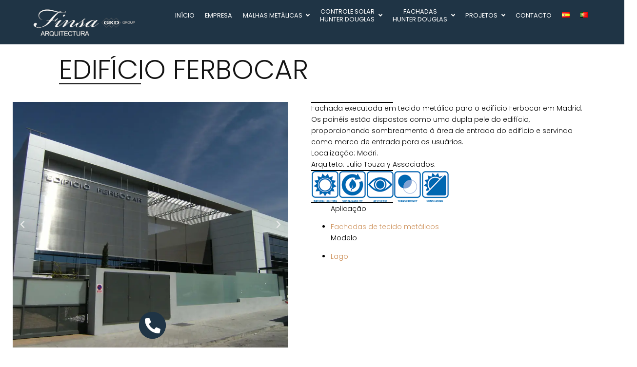

--- FILE ---
content_type: text/html; charset=UTF-8
request_url: https://finsa-arquitectura.com/pt/edificio-ferbocar-pt
body_size: 22299
content:
<!doctype html>
<html lang="pt-PT">
<head>
	<meta charset="UTF-8">
	<meta name="viewport" content="width=device-width, initial-scale=1">
	<link rel="profile" href="https://gmpg.org/xfn/11">
	<meta name='robots' content='index, follow, max-image-preview:large, max-snippet:-1, max-video-preview:-1' />
<script id="cookieyes" type="text/javascript" src="https://cdn-cookieyes.com/client_data/96970951d5cfd2d9cddb94a2/script.js"></script><link rel="alternate" href="https://finsa-arquitectura.com/edificio-ferbocar" hreflang="es" />
<link rel="alternate" href="https://finsa-arquitectura.com/pt/edificio-ferbocar-pt" hreflang="pt" />

	<!-- This site is optimized with the Yoast SEO plugin v26.7 - https://yoast.com/wordpress/plugins/seo/ -->
	<title>Edifício Ferbocar</title>
	<meta name="description" content="Fachada executada em tecido metálico para o edifício Ferbocar em Madrid. Os painéis estão dispostos como uma dupla pele do edifício, proporcionando sombreamento à área de entrada do edifício e servindo como marco de entrada para os usuários." />
	<link rel="canonical" href="https://finsa-arquitectura.com/pt/edificio-ferbocar-pt" />
	<meta property="og:locale" content="pt_PT" />
	<meta property="og:locale:alternate" content="es_ES" />
	<meta property="og:type" content="article" />
	<meta property="og:title" content="Edifício Ferbocar" />
	<meta property="og:description" content="Fachada executada em tecido metálico para o edifício Ferbocar em Madrid. Os painéis estão dispostos como uma dupla pele do edifício, proporcionando sombreamento à área de entrada do edifício e servindo como marco de entrada para os usuários." />
	<meta property="og:url" content="https://finsa-arquitectura.com/pt/edificio-ferbocar-pt" />
	<meta property="og:site_name" content="Finsa Arquitectura" />
	<meta property="article:published_time" content="2024-02-13T10:02:54+00:00" />
	<meta property="article:modified_time" content="2024-02-15T08:21:04+00:00" />
	<meta property="og:image" content="https://finsa-arquitectura.com/wp-content/uploads/2024/02/DSCF2590_opt.jpg" />
	<meta property="og:image:width" content="1000" />
	<meta property="og:image:height" content="750" />
	<meta property="og:image:type" content="image/jpeg" />
	<meta name="author" content="Finsa_Admin" />
	<meta name="twitter:card" content="summary_large_image" />
	<meta name="twitter:label1" content="Escrito por" />
	<meta name="twitter:data1" content="Finsa_Admin" />
	<meta name="twitter:label2" content="Tempo estimado de leitura" />
	<meta name="twitter:data2" content="1 minuto" />
	<script type="application/ld+json" class="yoast-schema-graph">{"@context":"https://schema.org","@graph":[{"@type":"Article","@id":"https://finsa-arquitectura.com/pt/edificio-ferbocar-pt#article","isPartOf":{"@id":"https://finsa-arquitectura.com/pt/edificio-ferbocar-pt"},"author":{"name":"Finsa_Admin","@id":"https://finsa-arquitectura.com/pt/inicio/#/schema/person/4c20ad6a70e6a24898d6ec813a01f561"},"headline":"Edifício Ferbocar","datePublished":"2024-02-13T10:02:54+00:00","dateModified":"2024-02-15T08:21:04+00:00","mainEntityOfPage":{"@id":"https://finsa-arquitectura.com/pt/edificio-ferbocar-pt"},"wordCount":3,"publisher":{"@id":"https://finsa-arquitectura.com/pt/inicio/#organization"},"image":{"@id":"https://finsa-arquitectura.com/pt/edificio-ferbocar-pt#primaryimage"},"thumbnailUrl":"https://finsa-arquitectura.com/wp-content/uploads/2024/02/DSCF2590_opt.jpg","articleSection":["Proyectos pt"],"inLanguage":"pt-PT"},{"@type":"WebPage","@id":"https://finsa-arquitectura.com/pt/edificio-ferbocar-pt","url":"https://finsa-arquitectura.com/pt/edificio-ferbocar-pt","name":"Edifício Ferbocar","isPartOf":{"@id":"https://finsa-arquitectura.com/pt/inicio/#website"},"primaryImageOfPage":{"@id":"https://finsa-arquitectura.com/pt/edificio-ferbocar-pt#primaryimage"},"image":{"@id":"https://finsa-arquitectura.com/pt/edificio-ferbocar-pt#primaryimage"},"thumbnailUrl":"https://finsa-arquitectura.com/wp-content/uploads/2024/02/DSCF2590_opt.jpg","datePublished":"2024-02-13T10:02:54+00:00","dateModified":"2024-02-15T08:21:04+00:00","description":"Fachada executada em tecido metálico para o edifício Ferbocar em Madrid. Os painéis estão dispostos como uma dupla pele do edifício, proporcionando sombreamento à área de entrada do edifício e servindo como marco de entrada para os usuários.","breadcrumb":{"@id":"https://finsa-arquitectura.com/pt/edificio-ferbocar-pt#breadcrumb"},"inLanguage":"pt-PT","potentialAction":[{"@type":"ReadAction","target":["https://finsa-arquitectura.com/pt/edificio-ferbocar-pt"]}]},{"@type":"ImageObject","inLanguage":"pt-PT","@id":"https://finsa-arquitectura.com/pt/edificio-ferbocar-pt#primaryimage","url":"https://finsa-arquitectura.com/wp-content/uploads/2024/02/DSCF2590_opt.jpg","contentUrl":"https://finsa-arquitectura.com/wp-content/uploads/2024/02/DSCF2590_opt.jpg","width":1000,"height":750,"caption":"Edificio Ferbocar"},{"@type":"BreadcrumbList","@id":"https://finsa-arquitectura.com/pt/edificio-ferbocar-pt#breadcrumb","itemListElement":[{"@type":"ListItem","position":1,"name":"Portada","item":"https://finsa-arquitectura.com/pt/inicio"},{"@type":"ListItem","position":2,"name":"Edifício Ferbocar"}]},{"@type":"WebSite","@id":"https://finsa-arquitectura.com/pt/inicio/#website","url":"https://finsa-arquitectura.com/pt/inicio/","name":"Finsa Arquitectura","description":"FINSA Arquitectura - Fachada Barcelona o Terrassa","publisher":{"@id":"https://finsa-arquitectura.com/pt/inicio/#organization"},"potentialAction":[{"@type":"SearchAction","target":{"@type":"EntryPoint","urlTemplate":"https://finsa-arquitectura.com/pt/inicio/?s={search_term_string}"},"query-input":{"@type":"PropertyValueSpecification","valueRequired":true,"valueName":"search_term_string"}}],"inLanguage":"pt-PT"},{"@type":"Organization","@id":"https://finsa-arquitectura.com/pt/inicio/#organization","name":"Finsa Arquitectura","url":"https://finsa-arquitectura.com/pt/inicio/","logo":{"@type":"ImageObject","inLanguage":"pt-PT","@id":"https://finsa-arquitectura.com/pt/inicio/#/schema/logo/image/","url":"https://finsa-arquitectura.com/wp-content/uploads/2023/10/finsa-arquitectura-logo-blanco3.png","contentUrl":"https://finsa-arquitectura.com/wp-content/uploads/2023/10/finsa-arquitectura-logo-blanco3.png","width":250,"height":70,"caption":"Finsa Arquitectura"},"image":{"@id":"https://finsa-arquitectura.com/pt/inicio/#/schema/logo/image/"}},{"@type":"Person","@id":"https://finsa-arquitectura.com/pt/inicio/#/schema/person/4c20ad6a70e6a24898d6ec813a01f561","name":"Finsa_Admin","image":{"@type":"ImageObject","inLanguage":"pt-PT","@id":"https://finsa-arquitectura.com/pt/inicio/#/schema/person/image/","url":"https://secure.gravatar.com/avatar/74e3e249e054815a67ccc2bff84089edb7d100f1250be549e6a2049150b3639a?s=96&d=mm&r=g","contentUrl":"https://secure.gravatar.com/avatar/74e3e249e054815a67ccc2bff84089edb7d100f1250be549e6a2049150b3639a?s=96&d=mm&r=g","caption":"Finsa_Admin"},"sameAs":["https://finsa-arquitectura.com"],"url":"https://finsa-arquitectura.com/pt/author/finsa_admin"}]}</script>
	<!-- / Yoast SEO plugin. -->


<link rel='dns-prefetch' href='//www.googletagmanager.com' />
<link rel="alternate" type="application/rss+xml" title="Finsa Arquitectura &raquo; Feed" href="https://finsa-arquitectura.com/pt/feed" />
<link rel="alternate" type="application/rss+xml" title="Finsa Arquitectura &raquo; Feed de comentários" href="https://finsa-arquitectura.com/pt/comments/feed" />
<link rel="alternate" title="oEmbed (JSON)" type="application/json+oembed" href="https://finsa-arquitectura.com/wp-json/oembed/1.0/embed?url=https%3A%2F%2Ffinsa-arquitectura.com%2Fpt%2Fedificio-ferbocar-pt&#038;lang=pt" />
<link rel="alternate" title="oEmbed (XML)" type="text/xml+oembed" href="https://finsa-arquitectura.com/wp-json/oembed/1.0/embed?url=https%3A%2F%2Ffinsa-arquitectura.com%2Fpt%2Fedificio-ferbocar-pt&#038;format=xml&#038;lang=pt" />
<style id='wp-img-auto-sizes-contain-inline-css'>
img:is([sizes=auto i],[sizes^="auto," i]){contain-intrinsic-size:3000px 1500px}
/*# sourceURL=wp-img-auto-sizes-contain-inline-css */
</style>
<style id='wp-emoji-styles-inline-css'>

	img.wp-smiley, img.emoji {
		display: inline !important;
		border: none !important;
		box-shadow: none !important;
		height: 1em !important;
		width: 1em !important;
		margin: 0 0.07em !important;
		vertical-align: -0.1em !important;
		background: none !important;
		padding: 0 !important;
	}
/*# sourceURL=wp-emoji-styles-inline-css */
</style>
<link rel='stylesheet' id='wp-block-library-css' href='https://finsa-arquitectura.com/wp-includes/css/dist/block-library/style.min.css?ver=6.9' media='all' />
<style id='global-styles-inline-css'>
:root{--wp--preset--aspect-ratio--square: 1;--wp--preset--aspect-ratio--4-3: 4/3;--wp--preset--aspect-ratio--3-4: 3/4;--wp--preset--aspect-ratio--3-2: 3/2;--wp--preset--aspect-ratio--2-3: 2/3;--wp--preset--aspect-ratio--16-9: 16/9;--wp--preset--aspect-ratio--9-16: 9/16;--wp--preset--color--black: #000000;--wp--preset--color--cyan-bluish-gray: #abb8c3;--wp--preset--color--white: #ffffff;--wp--preset--color--pale-pink: #f78da7;--wp--preset--color--vivid-red: #cf2e2e;--wp--preset--color--luminous-vivid-orange: #ff6900;--wp--preset--color--luminous-vivid-amber: #fcb900;--wp--preset--color--light-green-cyan: #7bdcb5;--wp--preset--color--vivid-green-cyan: #00d084;--wp--preset--color--pale-cyan-blue: #8ed1fc;--wp--preset--color--vivid-cyan-blue: #0693e3;--wp--preset--color--vivid-purple: #9b51e0;--wp--preset--gradient--vivid-cyan-blue-to-vivid-purple: linear-gradient(135deg,rgb(6,147,227) 0%,rgb(155,81,224) 100%);--wp--preset--gradient--light-green-cyan-to-vivid-green-cyan: linear-gradient(135deg,rgb(122,220,180) 0%,rgb(0,208,130) 100%);--wp--preset--gradient--luminous-vivid-amber-to-luminous-vivid-orange: linear-gradient(135deg,rgb(252,185,0) 0%,rgb(255,105,0) 100%);--wp--preset--gradient--luminous-vivid-orange-to-vivid-red: linear-gradient(135deg,rgb(255,105,0) 0%,rgb(207,46,46) 100%);--wp--preset--gradient--very-light-gray-to-cyan-bluish-gray: linear-gradient(135deg,rgb(238,238,238) 0%,rgb(169,184,195) 100%);--wp--preset--gradient--cool-to-warm-spectrum: linear-gradient(135deg,rgb(74,234,220) 0%,rgb(151,120,209) 20%,rgb(207,42,186) 40%,rgb(238,44,130) 60%,rgb(251,105,98) 80%,rgb(254,248,76) 100%);--wp--preset--gradient--blush-light-purple: linear-gradient(135deg,rgb(255,206,236) 0%,rgb(152,150,240) 100%);--wp--preset--gradient--blush-bordeaux: linear-gradient(135deg,rgb(254,205,165) 0%,rgb(254,45,45) 50%,rgb(107,0,62) 100%);--wp--preset--gradient--luminous-dusk: linear-gradient(135deg,rgb(255,203,112) 0%,rgb(199,81,192) 50%,rgb(65,88,208) 100%);--wp--preset--gradient--pale-ocean: linear-gradient(135deg,rgb(255,245,203) 0%,rgb(182,227,212) 50%,rgb(51,167,181) 100%);--wp--preset--gradient--electric-grass: linear-gradient(135deg,rgb(202,248,128) 0%,rgb(113,206,126) 100%);--wp--preset--gradient--midnight: linear-gradient(135deg,rgb(2,3,129) 0%,rgb(40,116,252) 100%);--wp--preset--font-size--small: 13px;--wp--preset--font-size--medium: 20px;--wp--preset--font-size--large: 36px;--wp--preset--font-size--x-large: 42px;--wp--preset--spacing--20: 0.44rem;--wp--preset--spacing--30: 0.67rem;--wp--preset--spacing--40: 1rem;--wp--preset--spacing--50: 1.5rem;--wp--preset--spacing--60: 2.25rem;--wp--preset--spacing--70: 3.38rem;--wp--preset--spacing--80: 5.06rem;--wp--preset--shadow--natural: 6px 6px 9px rgba(0, 0, 0, 0.2);--wp--preset--shadow--deep: 12px 12px 50px rgba(0, 0, 0, 0.4);--wp--preset--shadow--sharp: 6px 6px 0px rgba(0, 0, 0, 0.2);--wp--preset--shadow--outlined: 6px 6px 0px -3px rgb(255, 255, 255), 6px 6px rgb(0, 0, 0);--wp--preset--shadow--crisp: 6px 6px 0px rgb(0, 0, 0);}:root { --wp--style--global--content-size: 800px;--wp--style--global--wide-size: 1200px; }:where(body) { margin: 0; }.wp-site-blocks > .alignleft { float: left; margin-right: 2em; }.wp-site-blocks > .alignright { float: right; margin-left: 2em; }.wp-site-blocks > .aligncenter { justify-content: center; margin-left: auto; margin-right: auto; }:where(.wp-site-blocks) > * { margin-block-start: 24px; margin-block-end: 0; }:where(.wp-site-blocks) > :first-child { margin-block-start: 0; }:where(.wp-site-blocks) > :last-child { margin-block-end: 0; }:root { --wp--style--block-gap: 24px; }:root :where(.is-layout-flow) > :first-child{margin-block-start: 0;}:root :where(.is-layout-flow) > :last-child{margin-block-end: 0;}:root :where(.is-layout-flow) > *{margin-block-start: 24px;margin-block-end: 0;}:root :where(.is-layout-constrained) > :first-child{margin-block-start: 0;}:root :where(.is-layout-constrained) > :last-child{margin-block-end: 0;}:root :where(.is-layout-constrained) > *{margin-block-start: 24px;margin-block-end: 0;}:root :where(.is-layout-flex){gap: 24px;}:root :where(.is-layout-grid){gap: 24px;}.is-layout-flow > .alignleft{float: left;margin-inline-start: 0;margin-inline-end: 2em;}.is-layout-flow > .alignright{float: right;margin-inline-start: 2em;margin-inline-end: 0;}.is-layout-flow > .aligncenter{margin-left: auto !important;margin-right: auto !important;}.is-layout-constrained > .alignleft{float: left;margin-inline-start: 0;margin-inline-end: 2em;}.is-layout-constrained > .alignright{float: right;margin-inline-start: 2em;margin-inline-end: 0;}.is-layout-constrained > .aligncenter{margin-left: auto !important;margin-right: auto !important;}.is-layout-constrained > :where(:not(.alignleft):not(.alignright):not(.alignfull)){max-width: var(--wp--style--global--content-size);margin-left: auto !important;margin-right: auto !important;}.is-layout-constrained > .alignwide{max-width: var(--wp--style--global--wide-size);}body .is-layout-flex{display: flex;}.is-layout-flex{flex-wrap: wrap;align-items: center;}.is-layout-flex > :is(*, div){margin: 0;}body .is-layout-grid{display: grid;}.is-layout-grid > :is(*, div){margin: 0;}body{padding-top: 0px;padding-right: 0px;padding-bottom: 0px;padding-left: 0px;}a:where(:not(.wp-element-button)){text-decoration: underline;}:root :where(.wp-element-button, .wp-block-button__link){background-color: #32373c;border-width: 0;color: #fff;font-family: inherit;font-size: inherit;font-style: inherit;font-weight: inherit;letter-spacing: inherit;line-height: inherit;padding-top: calc(0.667em + 2px);padding-right: calc(1.333em + 2px);padding-bottom: calc(0.667em + 2px);padding-left: calc(1.333em + 2px);text-decoration: none;text-transform: inherit;}.has-black-color{color: var(--wp--preset--color--black) !important;}.has-cyan-bluish-gray-color{color: var(--wp--preset--color--cyan-bluish-gray) !important;}.has-white-color{color: var(--wp--preset--color--white) !important;}.has-pale-pink-color{color: var(--wp--preset--color--pale-pink) !important;}.has-vivid-red-color{color: var(--wp--preset--color--vivid-red) !important;}.has-luminous-vivid-orange-color{color: var(--wp--preset--color--luminous-vivid-orange) !important;}.has-luminous-vivid-amber-color{color: var(--wp--preset--color--luminous-vivid-amber) !important;}.has-light-green-cyan-color{color: var(--wp--preset--color--light-green-cyan) !important;}.has-vivid-green-cyan-color{color: var(--wp--preset--color--vivid-green-cyan) !important;}.has-pale-cyan-blue-color{color: var(--wp--preset--color--pale-cyan-blue) !important;}.has-vivid-cyan-blue-color{color: var(--wp--preset--color--vivid-cyan-blue) !important;}.has-vivid-purple-color{color: var(--wp--preset--color--vivid-purple) !important;}.has-black-background-color{background-color: var(--wp--preset--color--black) !important;}.has-cyan-bluish-gray-background-color{background-color: var(--wp--preset--color--cyan-bluish-gray) !important;}.has-white-background-color{background-color: var(--wp--preset--color--white) !important;}.has-pale-pink-background-color{background-color: var(--wp--preset--color--pale-pink) !important;}.has-vivid-red-background-color{background-color: var(--wp--preset--color--vivid-red) !important;}.has-luminous-vivid-orange-background-color{background-color: var(--wp--preset--color--luminous-vivid-orange) !important;}.has-luminous-vivid-amber-background-color{background-color: var(--wp--preset--color--luminous-vivid-amber) !important;}.has-light-green-cyan-background-color{background-color: var(--wp--preset--color--light-green-cyan) !important;}.has-vivid-green-cyan-background-color{background-color: var(--wp--preset--color--vivid-green-cyan) !important;}.has-pale-cyan-blue-background-color{background-color: var(--wp--preset--color--pale-cyan-blue) !important;}.has-vivid-cyan-blue-background-color{background-color: var(--wp--preset--color--vivid-cyan-blue) !important;}.has-vivid-purple-background-color{background-color: var(--wp--preset--color--vivid-purple) !important;}.has-black-border-color{border-color: var(--wp--preset--color--black) !important;}.has-cyan-bluish-gray-border-color{border-color: var(--wp--preset--color--cyan-bluish-gray) !important;}.has-white-border-color{border-color: var(--wp--preset--color--white) !important;}.has-pale-pink-border-color{border-color: var(--wp--preset--color--pale-pink) !important;}.has-vivid-red-border-color{border-color: var(--wp--preset--color--vivid-red) !important;}.has-luminous-vivid-orange-border-color{border-color: var(--wp--preset--color--luminous-vivid-orange) !important;}.has-luminous-vivid-amber-border-color{border-color: var(--wp--preset--color--luminous-vivid-amber) !important;}.has-light-green-cyan-border-color{border-color: var(--wp--preset--color--light-green-cyan) !important;}.has-vivid-green-cyan-border-color{border-color: var(--wp--preset--color--vivid-green-cyan) !important;}.has-pale-cyan-blue-border-color{border-color: var(--wp--preset--color--pale-cyan-blue) !important;}.has-vivid-cyan-blue-border-color{border-color: var(--wp--preset--color--vivid-cyan-blue) !important;}.has-vivid-purple-border-color{border-color: var(--wp--preset--color--vivid-purple) !important;}.has-vivid-cyan-blue-to-vivid-purple-gradient-background{background: var(--wp--preset--gradient--vivid-cyan-blue-to-vivid-purple) !important;}.has-light-green-cyan-to-vivid-green-cyan-gradient-background{background: var(--wp--preset--gradient--light-green-cyan-to-vivid-green-cyan) !important;}.has-luminous-vivid-amber-to-luminous-vivid-orange-gradient-background{background: var(--wp--preset--gradient--luminous-vivid-amber-to-luminous-vivid-orange) !important;}.has-luminous-vivid-orange-to-vivid-red-gradient-background{background: var(--wp--preset--gradient--luminous-vivid-orange-to-vivid-red) !important;}.has-very-light-gray-to-cyan-bluish-gray-gradient-background{background: var(--wp--preset--gradient--very-light-gray-to-cyan-bluish-gray) !important;}.has-cool-to-warm-spectrum-gradient-background{background: var(--wp--preset--gradient--cool-to-warm-spectrum) !important;}.has-blush-light-purple-gradient-background{background: var(--wp--preset--gradient--blush-light-purple) !important;}.has-blush-bordeaux-gradient-background{background: var(--wp--preset--gradient--blush-bordeaux) !important;}.has-luminous-dusk-gradient-background{background: var(--wp--preset--gradient--luminous-dusk) !important;}.has-pale-ocean-gradient-background{background: var(--wp--preset--gradient--pale-ocean) !important;}.has-electric-grass-gradient-background{background: var(--wp--preset--gradient--electric-grass) !important;}.has-midnight-gradient-background{background: var(--wp--preset--gradient--midnight) !important;}.has-small-font-size{font-size: var(--wp--preset--font-size--small) !important;}.has-medium-font-size{font-size: var(--wp--preset--font-size--medium) !important;}.has-large-font-size{font-size: var(--wp--preset--font-size--large) !important;}.has-x-large-font-size{font-size: var(--wp--preset--font-size--x-large) !important;}
:root :where(.wp-block-pullquote){font-size: 1.5em;line-height: 1.6;}
/*# sourceURL=global-styles-inline-css */
</style>
<link rel='stylesheet' id='twe-preview-css' href='https://finsa-arquitectura.com/wp-content/plugins/3r-elementor-timeline-widget/assets/css/style.css?ver=6.9' media='all' />
<link rel='stylesheet' id='hello-elementor-css' href='https://finsa-arquitectura.com/wp-content/themes/hello-elementor/assets/css/reset.css?ver=3.4.4' media='all' />
<link rel='stylesheet' id='hello-elementor-theme-style-css' href='https://finsa-arquitectura.com/wp-content/themes/hello-elementor/assets/css/theme.css?ver=3.4.4' media='all' />
<link rel='stylesheet' id='hello-elementor-header-footer-css' href='https://finsa-arquitectura.com/wp-content/themes/hello-elementor/assets/css/header-footer.css?ver=3.4.4' media='all' />
<link rel='stylesheet' id='elementor-frontend-css' href='https://finsa-arquitectura.com/wp-content/uploads/elementor/css/custom-frontend.min.css?ver=1768364067' media='all' />
<link rel='stylesheet' id='elementor-post-10-css' href='https://finsa-arquitectura.com/wp-content/uploads/elementor/css/post-10.css?ver=1768364067' media='all' />
<link rel='stylesheet' id='widget-image-css' href='https://finsa-arquitectura.com/wp-content/plugins/elementor/assets/css/widget-image.min.css?ver=3.34.1' media='all' />
<link rel='stylesheet' id='e-sticky-css' href='https://finsa-arquitectura.com/wp-content/plugins/elementor-pro/assets/css/modules/sticky.min.css?ver=3.33.2' media='all' />
<link rel='stylesheet' id='widget-form-css' href='https://finsa-arquitectura.com/wp-content/plugins/elementor-pro/assets/css/widget-form.min.css?ver=3.33.2' media='all' />
<link rel='stylesheet' id='widget-heading-css' href='https://finsa-arquitectura.com/wp-content/plugins/elementor/assets/css/widget-heading.min.css?ver=3.34.1' media='all' />
<link rel='stylesheet' id='widget-icon-list-css' href='https://finsa-arquitectura.com/wp-content/uploads/elementor/css/custom-widget-icon-list.min.css?ver=1768364067' media='all' />
<link rel='stylesheet' id='widget-social-icons-css' href='https://finsa-arquitectura.com/wp-content/plugins/elementor/assets/css/widget-social-icons.min.css?ver=3.34.1' media='all' />
<link rel='stylesheet' id='e-apple-webkit-css' href='https://finsa-arquitectura.com/wp-content/uploads/elementor/css/custom-apple-webkit.min.css?ver=1768364067' media='all' />
<link rel='stylesheet' id='e-animation-fadeIn-css' href='https://finsa-arquitectura.com/wp-content/plugins/elementor/assets/lib/animations/styles/fadeIn.min.css?ver=3.34.1' media='all' />
<link rel='stylesheet' id='e-animation-slideInRight-css' href='https://finsa-arquitectura.com/wp-content/plugins/elementor/assets/lib/animations/styles/slideInRight.min.css?ver=3.34.1' media='all' />
<link rel='stylesheet' id='widget-divider-css' href='https://finsa-arquitectura.com/wp-content/plugins/elementor/assets/css/widget-divider.min.css?ver=3.34.1' media='all' />
<link rel='stylesheet' id='widget-spacer-css' href='https://finsa-arquitectura.com/wp-content/plugins/elementor/assets/css/widget-spacer.min.css?ver=3.34.1' media='all' />
<link rel='stylesheet' id='swiper-css' href='https://finsa-arquitectura.com/wp-content/plugins/elementor/assets/lib/swiper/v8/css/swiper.min.css?ver=8.4.5' media='all' />
<link rel='stylesheet' id='e-swiper-css' href='https://finsa-arquitectura.com/wp-content/plugins/elementor/assets/css/conditionals/e-swiper.min.css?ver=3.34.1' media='all' />
<link rel='stylesheet' id='widget-media-carousel-css' href='https://finsa-arquitectura.com/wp-content/plugins/elementor-pro/assets/css/widget-media-carousel.min.css?ver=3.33.2' media='all' />
<link rel='stylesheet' id='widget-carousel-module-base-css' href='https://finsa-arquitectura.com/wp-content/plugins/elementor-pro/assets/css/widget-carousel-module-base.min.css?ver=3.33.2' media='all' />
<link rel='stylesheet' id='e-animation-slideInUp-css' href='https://finsa-arquitectura.com/wp-content/plugins/elementor/assets/lib/animations/styles/slideInUp.min.css?ver=3.34.1' media='all' />
<link rel='stylesheet' id='widget-image-gallery-css' href='https://finsa-arquitectura.com/wp-content/uploads/elementor/css/custom-widget-image-gallery.min.css?ver=1768364067' media='all' />
<link rel='stylesheet' id='elementor-icons-shared-0-css' href='https://finsa-arquitectura.com/wp-content/plugins/elementor/assets/lib/font-awesome/css/fontawesome.min.css?ver=5.15.3' media='all' />
<link rel='stylesheet' id='elementor-icons-fa-solid-css' href='https://finsa-arquitectura.com/wp-content/plugins/elementor/assets/lib/font-awesome/css/solid.min.css?ver=5.15.3' media='all' />
<link rel='stylesheet' id='elementor-icons-fa-brands-css' href='https://finsa-arquitectura.com/wp-content/plugins/elementor/assets/lib/font-awesome/css/brands.min.css?ver=5.15.3' media='all' />
<link rel='stylesheet' id='elementor-icons-fa-regular-css' href='https://finsa-arquitectura.com/wp-content/plugins/elementor/assets/lib/font-awesome/css/regular.min.css?ver=5.15.3' media='all' />
<link rel='stylesheet' id='elementor-icons-css' href='https://finsa-arquitectura.com/wp-content/plugins/elementor/assets/lib/eicons/css/elementor-icons.min.css?ver=5.45.0' media='all' />
<link rel='stylesheet' id='widget-contact-buttons-base-css' href='https://finsa-arquitectura.com/wp-content/uploads/elementor/css/custom-widget-contact-buttons-base.min.css?ver=1768364067' media='all' />
<link rel='stylesheet' id='e-animation-grow-css' href='https://finsa-arquitectura.com/wp-content/plugins/elementor/assets/lib/animations/styles/e-animation-grow.min.css?ver=3.34.1' media='all' />
<link rel='stylesheet' id='jet-elements-css' href='https://finsa-arquitectura.com/wp-content/plugins/jet-elements/assets/css/jet-elements.css?ver=2.6.18' media='all' />
<link rel='stylesheet' id='jet-elements-skin-css' href='https://finsa-arquitectura.com/wp-content/plugins/jet-elements/assets/css/jet-elements-skin.css?ver=2.6.18' media='all' />
<link rel='stylesheet' id='jet-tabs-frontend-css' href='https://finsa-arquitectura.com/wp-content/plugins/jet-tabs/assets/css/jet-tabs-frontend.css?ver=2.2.2' media='all' />
<link rel='stylesheet' id='elementor-post-7125-css' href='https://finsa-arquitectura.com/wp-content/uploads/elementor/css/post-7125.css?ver=1768364148' media='all' />
<link rel='stylesheet' id='elementor-post-7720-css' href='https://finsa-arquitectura.com/wp-content/uploads/elementor/css/post-7720.css?ver=1768364149' media='all' />
<link rel='stylesheet' id='elementor-post-7974-css' href='https://finsa-arquitectura.com/wp-content/uploads/elementor/css/post-7974.css?ver=1768364567' media='all' />
<link rel='stylesheet' id='elementor-post-13403-css' href='https://finsa-arquitectura.com/wp-content/uploads/elementor/css/post-13403.css?ver=1768364067' media='all' />
<link rel='stylesheet' id='elementor-post-13273-css' href='https://finsa-arquitectura.com/wp-content/uploads/elementor/css/post-13273.css?ver=1768364067' media='all' />
<link rel='stylesheet' id='ubermenu-css' href='https://finsa-arquitectura.com/wp-content/plugins/ubermenu/pro/assets/css/ubermenu.min.css?ver=3.8' media='all' />
<link rel='stylesheet' id='ubermenu-grey-white-css' href='https://finsa-arquitectura.com/wp-content/plugins/ubermenu/assets/css/skins/blackwhite.css?ver=6.9' media='all' />
<link rel='stylesheet' id='ubermenu-font-awesome-all-css' href='https://finsa-arquitectura.com/wp-content/plugins/ubermenu/assets/fontawesome/css/all.min.css?ver=6.9' media='all' />
<link rel='stylesheet' id='eael-general-css' href='https://finsa-arquitectura.com/wp-content/plugins/essential-addons-for-elementor-lite/assets/front-end/css/view/general.min.css?ver=6.5.7' media='all' />
<link rel='stylesheet' id='elementor-gf-local-poppins-css' href='https://finsa-arquitectura.com/wp-content/uploads/elementor/google-fonts/css/poppins.css?ver=1753265871' media='all' />
<link rel='stylesheet' id='elementor-gf-local-overpass-css' href='https://finsa-arquitectura.com/wp-content/uploads/elementor/google-fonts/css/overpass.css?ver=1753265882' media='all' />
<script src="https://finsa-arquitectura.com/wp-includes/js/jquery/jquery.min.js?ver=3.7.1" id="jquery-core-js"></script>
<script src="https://finsa-arquitectura.com/wp-includes/js/jquery/jquery-migrate.min.js?ver=3.4.1" id="jquery-migrate-js"></script>

<!-- Google tag (gtag.js) snippet added by Site Kit -->
<!-- Google Analytics snippet added by Site Kit -->
<script src="https://www.googletagmanager.com/gtag/js?id=GT-WVJ83S3C" id="google_gtagjs-js" async></script>
<script id="google_gtagjs-js-after">
window.dataLayer = window.dataLayer || [];function gtag(){dataLayer.push(arguments);}
gtag("set","linker",{"domains":["finsa-arquitectura.com"]});
gtag("js", new Date());
gtag("set", "developer_id.dZTNiMT", true);
gtag("config", "GT-WVJ83S3C");
//# sourceURL=google_gtagjs-js-after
</script>
<link rel="https://api.w.org/" href="https://finsa-arquitectura.com/wp-json/" /><link rel="alternate" title="JSON" type="application/json" href="https://finsa-arquitectura.com/wp-json/wp/v2/posts/7753" /><link rel="EditURI" type="application/rsd+xml" title="RSD" href="https://finsa-arquitectura.com/xmlrpc.php?rsd" />
<meta name="generator" content="WordPress 6.9" />
<link rel='shortlink' href='https://finsa-arquitectura.com/?p=7753' />
<meta name="generator" content="Site Kit by Google 1.170.0" /><!-- Stream WordPress user activity plugin v4.1.1 -->
<style id="ubermenu-custom-generated-css">
/** Font Awesome 4 Compatibility **/
.fa{font-style:normal;font-variant:normal;font-weight:normal;font-family:FontAwesome;}

/** UberMenu Custom Menu Styles (Customizer) **/
/* main */
 .ubermenu-main .ubermenu-item-layout-image_left > .ubermenu-target-text { padding-left:110px; }
 .ubermenu-main .ubermenu-item-layout-image_right > .ubermenu-target-text { padding-right:110px; }
 .ubermenu-main .ubermenu-item-layout-woocommerce_image_left_price > .ubermenu-target-text { padding-left:110px; }
 .ubermenu-main { background-color:#1f3445; background:-webkit-gradient(linear,left top,left bottom,from(#1f3445),to(#1f3445)); background:-webkit-linear-gradient(top,#1f3445,#1f3445); background:-moz-linear-gradient(top,#1f3445,#1f3445); background:-ms-linear-gradient(top,#1f3445,#1f3445); background:-o-linear-gradient(top,#1f3445,#1f3445); background:linear-gradient(top,#1f3445,#1f3445); }
 .ubermenu-main .ubermenu-item-level-0 > .ubermenu-target { font-size:0.8rem; text-transform:uppercase; color:#ffffff; }
 .ubermenu-main .ubermenu-nav .ubermenu-item.ubermenu-item-level-0 > .ubermenu-target { font-weight:normal; }
 .ubermenu.ubermenu-main .ubermenu-item-level-0:hover > .ubermenu-target, .ubermenu-main .ubermenu-item-level-0.ubermenu-active > .ubermenu-target { color:#ffffff; background-color:#1f3445; background:-webkit-gradient(linear,left top,left bottom,from(#1f3445),to(#1f3445)); background:-webkit-linear-gradient(top,#1f3445,#1f3445); background:-moz-linear-gradient(top,#1f3445,#1f3445); background:-ms-linear-gradient(top,#1f3445,#1f3445); background:-o-linear-gradient(top,#1f3445,#1f3445); background:linear-gradient(top,#1f3445,#1f3445); }
 .ubermenu-main .ubermenu-item-level-0.ubermenu-current-menu-item > .ubermenu-target, .ubermenu-main .ubermenu-item-level-0.ubermenu-current-menu-parent > .ubermenu-target, .ubermenu-main .ubermenu-item-level-0.ubermenu-current-menu-ancestor > .ubermenu-target { color:#ffffff; background-color:#1f3445; background:-webkit-gradient(linear,left top,left bottom,from(#1f3445),to(#1f3445)); background:-webkit-linear-gradient(top,#1f3445,#1f3445); background:-moz-linear-gradient(top,#1f3445,#1f3445); background:-ms-linear-gradient(top,#1f3445,#1f3445); background:-o-linear-gradient(top,#1f3445,#1f3445); background:linear-gradient(top,#1f3445,#1f3445); }
 .ubermenu-main .ubermenu-item.ubermenu-item-level-0 > .ubermenu-highlight { color:#ffffff; }
 .ubermenu.ubermenu-main .ubermenu-item-level-0 { margin:1px; }
 .ubermenu-main .ubermenu-submenu.ubermenu-submenu-drop { background-color:#1f3445; border-color:#1f3445; color:#ffffff; }
 .ubermenu-main .ubermenu-submenu .ubermenu-highlight { color:#ffffff; }
 .ubermenu-main .ubermenu-submenu .ubermenu-item-header > .ubermenu-target, .ubermenu-main .ubermenu-tab > .ubermenu-target { font-size:0.7rem; }
 .ubermenu-main .ubermenu-submenu .ubermenu-item-header > .ubermenu-target { color:#ffffff; }
 .ubermenu-main .ubermenu-submenu .ubermenu-item-header > .ubermenu-target:hover { color:#a3a3a3; }
 .ubermenu-main .ubermenu-submenu .ubermenu-item-header.ubermenu-current-menu-item > .ubermenu-target { color:#ffffff; }
 .ubermenu-main .ubermenu-nav .ubermenu-submenu .ubermenu-item-header > .ubermenu-target { font-weight:normal; }
 .ubermenu-main .ubermenu-item-normal > .ubermenu-target { color:#ffffff; font-size:10px; font-weight:normal; text-transform:uppercase; }
 .ubermenu.ubermenu-main .ubermenu-item-normal > .ubermenu-target:hover, .ubermenu.ubermenu-main .ubermenu-item-normal.ubermenu-active > .ubermenu-target { color:#ffffff; }
 .ubermenu-main .ubermenu-item-normal.ubermenu-current-menu-item > .ubermenu-target { color:#ffffff; }
 .ubermenu.ubermenu-main .ubermenu-tabs .ubermenu-tabs-group > .ubermenu-tab > .ubermenu-target { font-size:20px; font-weight:normal; }
 .ubermenu.ubermenu-main .ubermenu-tabs .ubermenu-tabs-group { background-color:#1f3445; }
 .ubermenu.ubermenu-main .ubermenu-tab > .ubermenu-target { color:#1f3445; }
 .ubermenu.ubermenu-main .ubermenu-submenu .ubermenu-tab.ubermenu-active > .ubermenu-target { color:#a3a3a3; }
 .ubermenu-main .ubermenu-submenu .ubermenu-tab.ubermenu-current-menu-item > .ubermenu-target, .ubermenu-main .ubermenu-submenu .ubermenu-tab.ubermenu-current-menu-parent > .ubermenu-target, .ubermenu-main .ubermenu-submenu .ubermenu-tab.ubermenu-current-menu-ancestor > .ubermenu-target { color:#1f3445; background-color:#1f3445; }
 .ubermenu.ubermenu-main .ubermenu-tab.ubermenu-active > .ubermenu-target { background-color:#1f3445; }
 .ubermenu.ubermenu-main .ubermenu-tab-content-panel { background-color:#1f3445; }
 .ubermenu.ubermenu-main .ubermenu-tabs-group .ubermenu-item-header > .ubermenu-target { color:#1f3445 !important; }
 .ubermenu.ubermenu-main .ubermenu-tabs-group .ubermenu-item-normal > .ubermenu-target { color:#1f3445 !important; }
 .ubermenu.ubermenu-main .ubermenu-tabs-group .ubermenu-target > .ubermenu-target-description { color:#1f3445 !important; }
 .ubermenu.ubermenu-main .ubermenu-tabs-group { border-color:#1f3445; }
 .ubermenu-main .ubermenu-target > .ubermenu-target-description, .ubermenu-main .ubermenu-submenu .ubermenu-target > .ubermenu-target-description { color:#ffffff; }
 .ubermenu-main .ubermenu-target:hover > .ubermenu-target-description, .ubermenu-main .ubermenu-active > .ubermenu-target > .ubermenu-target-description, .ubermenu-main .ubermenu-submenu .ubermenu-target:hover > .ubermenu-target-description, .ubermenu-main .ubermenu-submenu .ubermenu-active > .ubermenu-target > .ubermenu-target-description { color:#cccccc; }
 .ubermenu-responsive-toggle.ubermenu-responsive-toggle-main { font-size:20px; font-weight:bold; background:#d6d05c; }
 .ubermenu-responsive-toggle.ubermenu-responsive-toggle-main:hover { background:#1f3445; }
 .ubermenu.ubermenu-main .ubermenu-search input.ubermenu-search-input { background:#1f3445; }
 .ubermenu-responsive-toggle-main, .ubermenu-main, .ubermenu-main .ubermenu-target, .ubermenu-main .ubermenu-nav .ubermenu-item-level-0 .ubermenu-target { font-family:Poppins; }
 .ubermenu-main, .ubermenu-main .ubermenu-target, .ubermenu-main .ubermenu-nav .ubermenu-item-level-0 .ubermenu-target { font:Poppins, Arial, sans-serif; }
 .ubermenu-main .ubermenu-badge { color:#ffffff; }


/** UberMenu Custom Menu Item Styles (Menu Item Settings) **/
/* 5646 */   .ubermenu .ubermenu-item-5646 > .ubermenu-target.ubermenu-item-layout-image_left > .ubermenu-target-text { padding-left:110px; }

/* Status: Loaded from Transient */

</style><meta name="generator" content="Elementor 3.34.1; features: additional_custom_breakpoints; settings: css_print_method-external, google_font-enabled, font_display-swap">
			<style>
				.e-con.e-parent:nth-of-type(n+4):not(.e-lazyloaded):not(.e-no-lazyload),
				.e-con.e-parent:nth-of-type(n+4):not(.e-lazyloaded):not(.e-no-lazyload) * {
					background-image: none !important;
				}
				@media screen and (max-height: 1024px) {
					.e-con.e-parent:nth-of-type(n+3):not(.e-lazyloaded):not(.e-no-lazyload),
					.e-con.e-parent:nth-of-type(n+3):not(.e-lazyloaded):not(.e-no-lazyload) * {
						background-image: none !important;
					}
				}
				@media screen and (max-height: 640px) {
					.e-con.e-parent:nth-of-type(n+2):not(.e-lazyloaded):not(.e-no-lazyload),
					.e-con.e-parent:nth-of-type(n+2):not(.e-lazyloaded):not(.e-no-lazyload) * {
						background-image: none !important;
					}
				}
			</style>
			<link rel="icon" href="https://finsa-arquitectura.com/wp-content/uploads/2024/03/cropped-favcon-finsa-32x32.png" sizes="32x32" />
<link rel="icon" href="https://finsa-arquitectura.com/wp-content/uploads/2024/03/cropped-favcon-finsa-192x192.png" sizes="192x192" />
<link rel="apple-touch-icon" href="https://finsa-arquitectura.com/wp-content/uploads/2024/03/cropped-favcon-finsa-180x180.png" />
<meta name="msapplication-TileImage" content="https://finsa-arquitectura.com/wp-content/uploads/2024/03/cropped-favcon-finsa-270x270.png" />
		<style id="wp-custom-css">
			#menu-item-9671-es>a,#menu-item-9671-pt>a{
width:35px;
max-width: 35px;
}
/*Boton mensajeria*/
div#floatBtn-1, div#floatBtn-3{
right: 100px!important;
}
 ul#ubermenu-nav-main-6>li.ubermenu-item>a, ul#ubermenu-nav-main-52>li.ubermenu-item>a{
        padding-left: 0.6rem!important;
	 padding-right: 0.6rem!important;
        }
li#menu-item-9671-es,li#menu-item-9671-pt{
	display: flex!important;
	justify-content: center!important;
}

.elementor-message.elementor-message-success {
  color: #025707;
  background-color: #acf7ac;
  padding: 5px;
}



@media only screen and (min-width: 600px) {
		.elementor-10015 .elementor-element.elementor-element-38dcf3e img {
			height: unset !important;
			max-width: 100% !important;
	}
}
		</style>
		</head>
<body class="wp-singular post-template-default single single-post postid-7753 single-format-standard wp-custom-logo wp-embed-responsive wp-theme-hello-elementor hello-elementor-default elementor-default elementor-kit-10 elementor-page-7974">


<a class="skip-link screen-reader-text" href="#content">Pular para o conteúdo</a>

		<header data-elementor-type="header" data-elementor-id="7125" class="elementor elementor-7125 elementor-location-header" data-elementor-post-type="elementor_library">
			<div data-particle_enable="false" data-particle-mobile-disabled="false" class="elementor-element elementor-element-6d9d7d72 e-con-full e-flex e-con e-parent" data-id="6d9d7d72" data-element_type="container" data-settings="{&quot;background_background&quot;:&quot;classic&quot;,&quot;position&quot;:&quot;fixed&quot;,&quot;sticky&quot;:&quot;top&quot;,&quot;animation&quot;:&quot;none&quot;,&quot;jet_parallax_layout_list&quot;:[],&quot;sticky_on&quot;:[&quot;desktop&quot;,&quot;laptop&quot;,&quot;tablet&quot;,&quot;mobile&quot;],&quot;sticky_offset&quot;:0,&quot;sticky_effects_offset&quot;:0,&quot;sticky_anchor_link_offset&quot;:0}">
				<div class="elementor-element elementor-element-5aea06cf elementor-widget__width-initial elementor-widget elementor-widget-theme-site-logo elementor-widget-image" data-id="5aea06cf" data-element_type="widget" data-widget_type="theme-site-logo.default">
				<div class="elementor-widget-container">
											<a href="https://finsa-arquitectura.com/pt/inicio/">
			<img width="250" height="70" src="https://finsa-arquitectura.com/wp-content/uploads/2023/10/finsa-arquitectura-logo-blanco3.png" class="attachment-large size-large wp-image-184" alt="" />				</a>
											</div>
				</div>
				<div class="elementor-element elementor-element-c54f6e4 elementor-widget__width-initial elementor-widget elementor-widget-ubermenu" data-id="c54f6e4" data-element_type="widget" id="desplegableMenu" data-widget_type="ubermenu.default">
				<div class="elementor-widget-container">
					
<!-- UberMenu [Configuration:main] [Theme Loc:] [Integration:api] -->
<button class="ubermenu-responsive-toggle ubermenu-responsive-toggle-main ubermenu-skin-grey-white ubermenu-loc- ubermenu-responsive-toggle-content-align-right ubermenu-responsive-toggle-align-right ubermenu-responsive-toggle-icon-only " tabindex="0" data-ubermenu-target="ubermenu-main-52"  ><i class="fas fa-bars" ></i></button><nav id="ubermenu-main-52" class="ubermenu ubermenu-nojs ubermenu-main ubermenu-menu-52 ubermenu-responsive ubermenu-responsive-single-column ubermenu-responsive-single-column-subs ubermenu-responsive-default ubermenu-mobile-modal ubermenu-mobile-accordion ubermenu-responsive-collapse ubermenu-horizontal ubermenu-transition-shift ubermenu-trigger-hover_intent ubermenu-skin-grey-white  ubermenu-bar-align-right ubermenu-items-align-flex ubermenu-items-vstretch ubermenu-disable-submenu-scroll ubermenu-sub-indicators ubermenu-sub-indicators-align-text ubermenu-retractors-responsive ubermenu-submenu-indicator-closes"><ul id="ubermenu-nav-main-52" class="ubermenu-nav" data-title="Menú Portugues"><li id="menu-item-7061" class="ubermenu-item ubermenu-item-type-post_type ubermenu-item-object-page ubermenu-item-home ubermenu-item-7061 ubermenu-item-level-0 ubermenu-column ubermenu-column-auto" ><a class="ubermenu-target ubermenu-item-layout-default ubermenu-item-layout-text_only" href="https://finsa-arquitectura.com/pt/inicio" tabindex="0"><span class="ubermenu-target-title ubermenu-target-text">Início</span></a></li><li id="menu-item-7080" class="ubermenu-item ubermenu-item-type-post_type ubermenu-item-object-page ubermenu-item-7080 ubermenu-item-level-0 ubermenu-column ubermenu-column-auto" ><a class="ubermenu-target ubermenu-item-layout-default ubermenu-item-layout-text_only" href="https://finsa-arquitectura.com/pt/empresa-pt" tabindex="0"><span class="ubermenu-target-title ubermenu-target-text">Empresa</span></a></li><li id="menu-item-7089" class="ubermenu-item ubermenu-item-type-post_type ubermenu-item-object-page ubermenu-item-has-children ubermenu-item-7089 ubermenu-item-level-0 ubermenu-column ubermenu-column-auto ubermenu-has-submenu-drop ubermenu-has-submenu-mega" ><a class="ubermenu-target ubermenu-item-layout-default ubermenu-item-layout-text_only" href="https://finsa-arquitectura.com/pt/malhas-metalicas" tabindex="0"><span class="ubermenu-target-title ubermenu-target-text">Malhas metálicas</span><i class='ubermenu-sub-indicator fas fa-angle-down'></i></a><ul  class="ubermenu-submenu ubermenu-submenu-id-7089 ubermenu-submenu-type-mega ubermenu-submenu-drop ubermenu-submenu-align-center ubermenu-submenu-content-align-center"  ><li id="menu-item-7099" class="ubermenu-item ubermenu-item-type-post_type ubermenu-item-object-page ubermenu-item-7099 ubermenu-item-auto ubermenu-item-header ubermenu-item-level-1 ubermenu-column ubermenu-column-auto" ><a class="ubermenu-target ubermenu-target-with-image ubermenu-item-layout-default ubermenu-content-align-center ubermenu-item-layout-image_above" href="https://finsa-arquitectura.com/pt/tecidos-metalicos"><img class="ubermenu-image ubermenu-image-size-thumbnail" src="https://finsa-arquitectura.com/wp-content/uploads/2024/02/tigris-150x150.jpg" width="100" height="100" alt="Tigris"  /><span class="ubermenu-target-title ubermenu-target-text">Tecidos </br>Metálicos GKD</span></a></li><li id="menu-item-7097" class="ubermenu-item ubermenu-item-type-post_type ubermenu-item-object-page ubermenu-item-7097 ubermenu-item-auto ubermenu-item-header ubermenu-item-level-1 ubermenu-column ubermenu-column-auto" ><a class="ubermenu-target ubermenu-target-with-image ubermenu-item-layout-default ubermenu-content-align-center ubermenu-item-layout-image_above" href="https://finsa-arquitectura.com/pt/pre-curvado"><img class="ubermenu-image ubermenu-image-size-thumbnail" src="https://finsa-arquitectura.com/wp-content/uploads/2024/01/PC-Atlantic-150x150.jpg" width="100" height="100" alt="PC-Atlantic Firsa Arquitectura"  /><span class="ubermenu-target-title ubermenu-target-text">Tecidos  </br>  Pré-curvado GKD</span></a></li><li id="menu-item-7096" class="ubermenu-item ubermenu-item-type-post_type ubermenu-item-object-page ubermenu-item-7096 ubermenu-item-auto ubermenu-item-header ubermenu-item-level-1 ubermenu-column ubermenu-column-auto" ><a class="ubermenu-target ubermenu-target-with-image ubermenu-item-layout-default ubermenu-content-align-center ubermenu-item-layout-image_above" href="https://finsa-arquitectura.com/pt/p-mediamesh-pt"><img loading="lazy" class="ubermenu-image ubermenu-image-size-thumbnail" src="https://finsa-arquitectura.com/wp-content/uploads/2024/01/Mediamesh-V6-x-H5.0-1-150x150.jpg" width="100" height="100" alt="Mediamesh V6 x H5.0 Firsa arquitectura"  /><span class="ubermenu-target-title ubermenu-target-text">Mediamesh® GKD</span></a></li><li id="menu-item-7098" class="ubermenu-item ubermenu-item-type-post_type ubermenu-item-object-page ubermenu-item-7098 ubermenu-item-auto ubermenu-item-header ubermenu-item-level-1 ubermenu-column ubermenu-column-auto" ><a class="ubermenu-target ubermenu-target-with-image ubermenu-item-layout-default ubermenu-content-align-center ubermenu-item-layout-image_above" href="https://finsa-arquitectura.com/pt/tecidos-interiores"><img loading="lazy" class="ubermenu-image ubermenu-image-size-thumbnail" src="https://finsa-arquitectura.com/wp-content/uploads/2024/01/Cairo-e1741602582425-150x150.jpg" srcset="https://finsa-arquitectura.com/wp-content/uploads/2024/01/Cairo-e1741602582425-150x150.jpg 150w, https://finsa-arquitectura.com/wp-content/uploads/2024/01/Cairo-e1741602582425-300x300.jpg 300w, https://finsa-arquitectura.com/wp-content/uploads/2024/01/Cairo-e1741602582425.jpg 750w" sizes="(max-width: 150px) 100vw, 150px" width="100" height="100" alt="Cairo Gold Firsa Arquitectura"  /><span class="ubermenu-target-title ubermenu-target-text">Tecidos </br>Iteriores</span></a></li><li id="menu-item-7094" class="ubermenu-item ubermenu-item-type-post_type ubermenu-item-object-page ubermenu-item-7094 ubermenu-item-auto ubermenu-item-header ubermenu-item-level-1 ubermenu-column ubermenu-column-auto" ><a class="ubermenu-target ubermenu-target-with-image ubermenu-item-layout-default ubermenu-content-align-center ubermenu-item-layout-image_above" href="https://finsa-arquitectura.com/pt/flexonet-pt"><img loading="lazy" class="ubermenu-image ubermenu-image-size-thumbnail" src="https://finsa-arquitectura.com/wp-content/uploads/2024/02/H14542e4e1c844d37a8bbf186827dd1a7w-e1726572524349-150x150.jpg" srcset="https://finsa-arquitectura.com/wp-content/uploads/2024/02/H14542e4e1c844d37a8bbf186827dd1a7w-e1726572524349-150x150.jpg 150w, https://finsa-arquitectura.com/wp-content/uploads/2024/02/H14542e4e1c844d37a8bbf186827dd1a7w-e1726572524349-300x300.jpg 300w, https://finsa-arquitectura.com/wp-content/uploads/2024/02/H14542e4e1c844d37a8bbf186827dd1a7w-e1726572524349-1024x1024.jpg 1024w, https://finsa-arquitectura.com/wp-content/uploads/2024/02/H14542e4e1c844d37a8bbf186827dd1a7w-e1726572524349-768x767.jpg 768w, https://finsa-arquitectura.com/wp-content/uploads/2024/02/H14542e4e1c844d37a8bbf186827dd1a7w-e1726572524349.jpg 1081w" sizes="(max-width: 150px) 100vw, 150px" width="100" height="100" alt="Flexonet Finsa Arquitectura"  /><span class="ubermenu-target-title ubermenu-target-text">Flexonet®</span></a></li><li id="menu-item-7093" class="ubermenu-item ubermenu-item-type-post_type ubermenu-item-object-page ubermenu-item-7093 ubermenu-item-auto ubermenu-item-header ubermenu-item-level-1 ubermenu-column ubermenu-column-auto" ><a class="ubermenu-target ubermenu-target-with-image ubermenu-item-layout-default ubermenu-content-align-center ubermenu-item-layout-image_above" href="https://finsa-arquitectura.com/pt/alphamesh-pt"><img loading="lazy" class="ubermenu-image ubermenu-image-size-thumbnail" src="https://finsa-arquitectura.com/wp-content/uploads/2024/01/Alphamesh-Ring-12.0-Acero-Inox-1-150x150.jpg" width="100" height="100" alt="Alphamesh Ring 12.0 Acero Inox firsa arquitectura"  /><span class="ubermenu-target-title ubermenu-target-text">Alphamesh</span></a></li><li id="menu-item-7091" class="ubermenu-item ubermenu-item-type-post_type ubermenu-item-object-page ubermenu-item-7091 ubermenu-item-auto ubermenu-item-header ubermenu-item-level-1 ubermenu-column ubermenu-column-auto" ><a class="ubermenu-target ubermenu-target-with-image ubermenu-item-layout-default ubermenu-content-align-center ubermenu-item-layout-image_above" href="https://finsa-arquitectura.com/pt/acrylic-couture-pt"><img loading="lazy" class="ubermenu-image ubermenu-image-size-thumbnail" src="https://finsa-arquitectura.com/wp-content/uploads/2024/01/ACRYLIC-COUTURE-Finsa-Arquitectura-150x150.jpg" srcset="https://finsa-arquitectura.com/wp-content/uploads/2024/01/ACRYLIC-COUTURE-Finsa-Arquitectura-150x150.jpg 150w, https://finsa-arquitectura.com/wp-content/uploads/2024/01/ACRYLIC-COUTURE-Finsa-Arquitectura-300x300.jpg 300w, https://finsa-arquitectura.com/wp-content/uploads/2024/01/ACRYLIC-COUTURE-Finsa-Arquitectura.jpg 600w" sizes="(max-width: 150px) 100vw, 150px" width="100" height="100" alt="ACRYLIC COUTURE-Finsa Arquitectura"  /><span class="ubermenu-target-title ubermenu-target-text">Acrylic Couture</span></a></li></ul></li><li id="menu-item-7100" class="ubermenu-item ubermenu-item-type-post_type ubermenu-item-object-page ubermenu-item-has-children ubermenu-item-7100 ubermenu-item-level-0 ubermenu-column ubermenu-column-auto ubermenu-has-submenu-drop ubermenu-has-submenu-mega" ><a class="ubermenu-target ubermenu-item-layout-default ubermenu-item-layout-text_only" href="https://finsa-arquitectura.com/pt/controle-solar-hunter-douglas" tabindex="0"><span class="ubermenu-target-title ubermenu-target-text">Controle Solar </br> Hunter Douglas</span><i class='ubermenu-sub-indicator fas fa-angle-down'></i></a><ul  class="ubermenu-submenu ubermenu-submenu-id-7100 ubermenu-submenu-type-mega ubermenu-submenu-drop ubermenu-submenu-align-center ubermenu-submenu-content-align-center"  ><li id="menu-item-7103" class="ubermenu-item ubermenu-item-type-custom ubermenu-item-object-custom ubermenu-item-7103 ubermenu-item-auto ubermenu-item-header ubermenu-item-level-1 ubermenu-column ubermenu-column-auto" ><a class="ubermenu-target ubermenu-target-with-image ubermenu-item-layout-default ubermenu-content-align-center ubermenu-item-layout-image_above" target="_blank" href="https://architectural.hunterdouglas.cl/lineas/folding-sliding-shutter-control-solar/"><img loading="lazy" class="ubermenu-image ubermenu-image-size-thumbnail" src="https://finsa-arquitectura.com/wp-content/uploads/2024/02/FOLDING-SLIDING-SHUTTER-CONTROL-SOLAR-Finsa-arquitectura-150x150.jpg" srcset="https://finsa-arquitectura.com/wp-content/uploads/2024/02/FOLDING-SLIDING-SHUTTER-CONTROL-SOLAR-Finsa-arquitectura-150x150.jpg 150w, https://finsa-arquitectura.com/wp-content/uploads/2024/02/FOLDING-SLIDING-SHUTTER-CONTROL-SOLAR-Finsa-arquitectura-300x300.jpg 300w, https://finsa-arquitectura.com/wp-content/uploads/2024/02/FOLDING-SLIDING-SHUTTER-CONTROL-SOLAR-Finsa-arquitectura.jpg 600w" sizes="(max-width: 150px) 100vw, 150px" width="100" height="100" alt="Control solar proyectos finsa arquitectura"  /><span class="ubermenu-target-title ubermenu-target-text">Persianas </br> dobráveis/</br>deslizantes </br> Controle Solar</span></a></li><li id="menu-item-7104" class="ubermenu-item ubermenu-item-type-custom ubermenu-item-object-custom ubermenu-item-7104 ubermenu-item-auto ubermenu-item-header ubermenu-item-level-1 ubermenu-column ubermenu-column-auto" ><a class="ubermenu-target ubermenu-target-with-image ubermenu-item-layout-default ubermenu-content-align-center ubermenu-item-layout-image_above" target="_blank" href="https://architectural.hunterdouglas.cl/lineas/paneles-screen/"><img loading="lazy" class="ubermenu-image ubermenu-image-size-thumbnail" src="https://finsa-arquitectura.com/wp-content/uploads/2024/01/PANELES-SCREEN_finsa-arquitectura-150x150.jpg" srcset="https://finsa-arquitectura.com/wp-content/uploads/2024/01/PANELES-SCREEN_finsa-arquitectura-150x150.jpg 150w, https://finsa-arquitectura.com/wp-content/uploads/2024/01/PANELES-SCREEN_finsa-arquitectura-300x300.jpg 300w, https://finsa-arquitectura.com/wp-content/uploads/2024/01/PANELES-SCREEN_finsa-arquitectura-768x768.jpg 768w, https://finsa-arquitectura.com/wp-content/uploads/2024/01/PANELES-SCREEN_finsa-arquitectura.jpg 1000w" sizes="(max-width: 150px) 100vw, 150px" width="100" height="100" alt="PANELES-SCREEN_finsa-arquitectura"  /><span class="ubermenu-target-title ubermenu-target-text">Painéis Screen</span></a></li><li id="menu-item-7143" class="ubermenu-item ubermenu-item-type-custom ubermenu-item-object-custom ubermenu-item-7143 ubermenu-item-auto ubermenu-item-header ubermenu-item-level-1 ubermenu-column ubermenu-column-auto" ><a class="ubermenu-target ubermenu-target-with-image ubermenu-item-layout-default ubermenu-content-align-center ubermenu-item-layout-image_above" target="_blank" href="https://architectural.hunterdouglas.cl/lineas/cortasoles-accionables/"><img loading="lazy" class="ubermenu-image ubermenu-image-size-thumbnail" src="https://finsa-arquitectura.com/wp-content/uploads/2024/01/Cortasoles-accionables-finsa-arquitectura-150x150.jpg" srcset="https://finsa-arquitectura.com/wp-content/uploads/2024/01/Cortasoles-accionables-finsa-arquitectura-150x150.jpg 150w, https://finsa-arquitectura.com/wp-content/uploads/2024/01/Cortasoles-accionables-finsa-arquitectura-300x300.jpg 300w, https://finsa-arquitectura.com/wp-content/uploads/2024/01/Cortasoles-accionables-finsa-arquitectura-768x768.jpg 768w, https://finsa-arquitectura.com/wp-content/uploads/2024/01/Cortasoles-accionables-finsa-arquitectura.jpg 1000w" sizes="(max-width: 150px) 100vw, 150px" width="100" height="100" alt="Cortasoles-accionables-finsa-arquitectura"  /><span class="ubermenu-target-title ubermenu-target-text">Guarda-sóis </br> operáveis</span></a></li><li id="menu-item-7144" class="ubermenu-item ubermenu-item-type-custom ubermenu-item-object-custom ubermenu-item-7144 ubermenu-item-auto ubermenu-item-header ubermenu-item-level-1 ubermenu-column ubermenu-column-auto" ><a class="ubermenu-target ubermenu-target-with-image ubermenu-item-layout-default ubermenu-content-align-center ubermenu-item-layout-image_above" target="_blank" href="https://architectural.hunterdouglas.cl/lineas/cortasoles-lineales/"><img loading="lazy" class="ubermenu-image ubermenu-image-size-thumbnail" src="https://finsa-arquitectura.com/wp-content/uploads/2024/01/CORTASOLES-LINEALES-finsa-arquitectura-150x150.jpg" srcset="https://finsa-arquitectura.com/wp-content/uploads/2024/01/CORTASOLES-LINEALES-finsa-arquitectura-150x150.jpg 150w, https://finsa-arquitectura.com/wp-content/uploads/2024/01/CORTASOLES-LINEALES-finsa-arquitectura-300x300.jpg 300w, https://finsa-arquitectura.com/wp-content/uploads/2024/01/CORTASOLES-LINEALES-finsa-arquitectura-768x768.jpg 768w, https://finsa-arquitectura.com/wp-content/uploads/2024/01/CORTASOLES-LINEALES-finsa-arquitectura.jpg 1000w" sizes="(max-width: 150px) 100vw, 150px" width="100" height="100" alt="CORTASOLES-LINEALES-finsa-arquitectura"  /><span class="ubermenu-target-title ubermenu-target-text">Guarda-sóis </br> Lineares</span></a></li><li id="menu-item-7145" class="ubermenu-item ubermenu-item-type-custom ubermenu-item-object-custom ubermenu-item-7145 ubermenu-item-auto ubermenu-item-header ubermenu-item-level-1 ubermenu-column ubermenu-column-auto" ><a class="ubermenu-target ubermenu-target-with-image ubermenu-item-layout-default ubermenu-content-align-center ubermenu-item-layout-image_above" target="_blank" href="https://architectural.hunterdouglas.cl/lineas/cortasoles-de-madera/"><img loading="lazy" class="ubermenu-image ubermenu-image-size-thumbnail" src="https://finsa-arquitectura.com/wp-content/uploads/2024/01/Cortasoles-de-madera-finsa-arquitectura-150x150.jpg" srcset="https://finsa-arquitectura.com/wp-content/uploads/2024/01/Cortasoles-de-madera-finsa-arquitectura-150x150.jpg 150w, https://finsa-arquitectura.com/wp-content/uploads/2024/01/Cortasoles-de-madera-finsa-arquitectura-300x300.jpg 300w, https://finsa-arquitectura.com/wp-content/uploads/2024/01/Cortasoles-de-madera-finsa-arquitectura-768x768.jpg 768w, https://finsa-arquitectura.com/wp-content/uploads/2024/01/Cortasoles-de-madera-finsa-arquitectura.jpg 1000w" sizes="(max-width: 150px) 100vw, 150px" width="100" height="100" alt="Cortasoles-de-madera-finsa-arquitectura"  /><span class="ubermenu-target-title ubermenu-target-text">Guarda-sóis </br> de madeira</span></a></li><li id="menu-item-7146" class="ubermenu-item ubermenu-item-type-custom ubermenu-item-object-custom ubermenu-item-7146 ubermenu-item-auto ubermenu-item-header ubermenu-item-level-1 ubermenu-column ubermenu-column-auto" ><a class="ubermenu-target ubermenu-target-with-image ubermenu-item-layout-default ubermenu-content-align-center ubermenu-item-layout-image_above" target="_blank" href="https://architectural.hunterdouglas.cl/lineas/cortasoles-reticulados/"><img loading="lazy" class="ubermenu-image ubermenu-image-size-thumbnail" src="https://finsa-arquitectura.com/wp-content/uploads/2024/01/CORTASOLES-RETICULADOS-finsa-arquitectura-150x150.jpg" srcset="https://finsa-arquitectura.com/wp-content/uploads/2024/01/CORTASOLES-RETICULADOS-finsa-arquitectura-150x150.jpg 150w, https://finsa-arquitectura.com/wp-content/uploads/2024/01/CORTASOLES-RETICULADOS-finsa-arquitectura-300x300.jpg 300w, https://finsa-arquitectura.com/wp-content/uploads/2024/01/CORTASOLES-RETICULADOS-finsa-arquitectura-768x768.jpg 768w, https://finsa-arquitectura.com/wp-content/uploads/2024/01/CORTASOLES-RETICULADOS-finsa-arquitectura.jpg 1000w" sizes="(max-width: 150px) 100vw, 150px" width="100" height="100" alt="CORTASOLES-RETICULADOS-finsa-arquitectura"  /><span class="ubermenu-target-title ubermenu-target-text">Guarda-sóis </br> Reticulados</span></a></li></ul></li><li id="menu-item-7101" class="ubermenu-item ubermenu-item-type-post_type ubermenu-item-object-page ubermenu-item-has-children ubermenu-item-7101 ubermenu-item-level-0 ubermenu-column ubermenu-column-auto ubermenu-has-submenu-drop ubermenu-has-submenu-mega" ><a class="ubermenu-target ubermenu-item-layout-default ubermenu-item-layout-text_only" href="https://finsa-arquitectura.com/pt/fachadas-hunter-douglas" tabindex="0"><span class="ubermenu-target-title ubermenu-target-text">Fachadas </br> Hunter Douglas</span><i class='ubermenu-sub-indicator fas fa-angle-down'></i></a><ul  class="ubermenu-submenu ubermenu-submenu-id-7101 ubermenu-submenu-type-mega ubermenu-submenu-drop ubermenu-submenu-align-full_width ubermenu-submenu-content-align-center"  ><li id="menu-item-7147" class="ubermenu-item ubermenu-item-type-custom ubermenu-item-object-custom ubermenu-item-7147 ubermenu-item-auto ubermenu-item-header ubermenu-item-level-1 ubermenu-column ubermenu-column-auto" ><a class="ubermenu-target ubermenu-target-with-image ubermenu-item-layout-default ubermenu-content-align-center ubermenu-item-layout-image_above" target="_blank" href="https://architectural.hunterdouglas.cl/lineas/fachadas-de-madera/"><img loading="lazy" class="ubermenu-image ubermenu-image-size-thumbnail" src="https://finsa-arquitectura.com/wp-content/uploads/2024/01/FACHADAS-DE-MADERA-finsa-arquitectura-150x150.jpg" srcset="https://finsa-arquitectura.com/wp-content/uploads/2024/01/FACHADAS-DE-MADERA-finsa-arquitectura-150x150.jpg 150w, https://finsa-arquitectura.com/wp-content/uploads/2024/01/FACHADAS-DE-MADERA-finsa-arquitectura-300x300.jpg 300w, https://finsa-arquitectura.com/wp-content/uploads/2024/01/FACHADAS-DE-MADERA-finsa-arquitectura-768x768.jpg 768w, https://finsa-arquitectura.com/wp-content/uploads/2024/01/FACHADAS-DE-MADERA-finsa-arquitectura.jpg 1000w" sizes="(max-width: 150px) 100vw, 150px" width="100" height="100" alt="FACHADAS-DE-MADERA-finsa-arquitectura"  /><span class="ubermenu-target-title ubermenu-target-text">Fachadas </br> de madeira</span></a></li><li id="menu-item-7148" class="ubermenu-item ubermenu-item-type-custom ubermenu-item-object-custom ubermenu-item-7148 ubermenu-item-auto ubermenu-item-header ubermenu-item-level-1 ubermenu-column ubermenu-column-auto" ><a class="ubermenu-target ubermenu-target-with-image ubermenu-item-layout-default ubermenu-content-align-center ubermenu-item-layout-image_above" target="_blank" href="https://architectural.hunterdouglas.cl/lineas/fachadas-parametricas/"><img loading="lazy" class="ubermenu-image ubermenu-image-size-thumbnail" src="https://finsa-arquitectura.com/wp-content/uploads/2024/01/FACHADAS-PARAMETRICAS-Finsa-arquitectura-150x150.jpg" srcset="https://finsa-arquitectura.com/wp-content/uploads/2024/01/FACHADAS-PARAMETRICAS-Finsa-arquitectura-150x150.jpg 150w, https://finsa-arquitectura.com/wp-content/uploads/2024/01/FACHADAS-PARAMETRICAS-Finsa-arquitectura-300x300.jpg 300w, https://finsa-arquitectura.com/wp-content/uploads/2024/01/FACHADAS-PARAMETRICAS-Finsa-arquitectura-768x768.jpg 768w, https://finsa-arquitectura.com/wp-content/uploads/2024/01/FACHADAS-PARAMETRICAS-Finsa-arquitectura.jpg 1000w" sizes="(max-width: 150px) 100vw, 150px" width="100" height="100" alt="FACHADAS-PARAMETRICAS-Finsa-arquitectura"  /><span class="ubermenu-target-title ubermenu-target-text">Fachadas </br> Paramétricas</span></a></li><li id="menu-item-7149" class="ubermenu-item ubermenu-item-type-custom ubermenu-item-object-custom ubermenu-item-7149 ubermenu-item-auto ubermenu-item-header ubermenu-item-level-1 ubermenu-column ubermenu-column-auto" ><a class="ubermenu-target ubermenu-target-with-image ubermenu-item-layout-default ubermenu-content-align-center ubermenu-item-layout-image_above" target="_blank" href="https://architectural.hunterdouglas.cl/lineas/fachadas-ventiladas/"><img loading="lazy" class="ubermenu-image ubermenu-image-size-thumbnail" src="https://finsa-arquitectura.com/wp-content/uploads/2024/01/Fachadas-Ventiladas-Finsa-Arquitectura-150x150.jpg" srcset="https://finsa-arquitectura.com/wp-content/uploads/2024/01/Fachadas-Ventiladas-Finsa-Arquitectura-150x150.jpg 150w, https://finsa-arquitectura.com/wp-content/uploads/2024/01/Fachadas-Ventiladas-Finsa-Arquitectura-300x300.jpg 300w, https://finsa-arquitectura.com/wp-content/uploads/2024/01/Fachadas-Ventiladas-Finsa-Arquitectura-768x768.jpg 768w, https://finsa-arquitectura.com/wp-content/uploads/2024/01/Fachadas-Ventiladas-Finsa-Arquitectura.jpg 1000w" sizes="(max-width: 150px) 100vw, 150px" width="100" height="100" alt="Fachadas-Ventiladas-Finsa-Arquitectura"  /><span class="ubermenu-target-title ubermenu-target-text">Fachadas </br>Ventiladas</span></a></li><li id="menu-item-7150" class="ubermenu-item ubermenu-item-type-custom ubermenu-item-object-custom ubermenu-item-7150 ubermenu-item-auto ubermenu-item-header ubermenu-item-level-1 ubermenu-column ubermenu-column-auto" ><a class="ubermenu-target ubermenu-target-with-image ubermenu-item-layout-default ubermenu-content-align-center ubermenu-item-layout-image_above" target="_blank" href="https://architectural.hunterdouglas.cl/lineas/fachadas-y-cubiertas-industriales/"><img loading="lazy" class="ubermenu-image ubermenu-image-size-thumbnail" src="https://finsa-arquitectura.com/wp-content/uploads/2024/01/Fachadas-y-Cubiertas-industriales-finsa-arquitectura-150x150.jpg" srcset="https://finsa-arquitectura.com/wp-content/uploads/2024/01/Fachadas-y-Cubiertas-industriales-finsa-arquitectura-150x150.jpg 150w, https://finsa-arquitectura.com/wp-content/uploads/2024/01/Fachadas-y-Cubiertas-industriales-finsa-arquitectura-300x300.jpg 300w, https://finsa-arquitectura.com/wp-content/uploads/2024/01/Fachadas-y-Cubiertas-industriales-finsa-arquitectura-768x768.jpg 768w, https://finsa-arquitectura.com/wp-content/uploads/2024/01/Fachadas-y-Cubiertas-industriales-finsa-arquitectura.jpg 1000w" sizes="(max-width: 150px) 100vw, 150px" width="100" height="100" alt="Fachadas-y-Cubiertas-industriales-finsa-arquitectura"  /><span class="ubermenu-target-title ubermenu-target-text">Fachadas e </br> Telhados </br>Industriais</span></a></li><li id="menu-item-7151" class="ubermenu-item ubermenu-item-type-custom ubermenu-item-object-custom ubermenu-item-7151 ubermenu-item-auto ubermenu-item-header ubermenu-item-level-1 ubermenu-column ubermenu-column-auto" ><a class="ubermenu-target ubermenu-target-with-image ubermenu-item-layout-default ubermenu-content-align-center ubermenu-item-layout-image_above" target="_blank" href="https://architectural.hunterdouglas.cl/lineas/folding-sliding-shutters-fachadas/"><img loading="lazy" class="ubermenu-image ubermenu-image-size-thumbnail" src="https://finsa-arquitectura.com/wp-content/uploads/2024/01/FOLDING-SLIDING-SHUTTERS-Finsa-arquitectura-150x150.jpg" srcset="https://finsa-arquitectura.com/wp-content/uploads/2024/01/FOLDING-SLIDING-SHUTTERS-Finsa-arquitectura-150x150.jpg 150w, https://finsa-arquitectura.com/wp-content/uploads/2024/01/FOLDING-SLIDING-SHUTTERS-Finsa-arquitectura-300x300.jpg 300w, https://finsa-arquitectura.com/wp-content/uploads/2024/01/FOLDING-SLIDING-SHUTTERS-Finsa-arquitectura-768x768.jpg 768w, https://finsa-arquitectura.com/wp-content/uploads/2024/01/FOLDING-SLIDING-SHUTTERS-Finsa-arquitectura.jpg 1000w" sizes="(max-width: 150px) 100vw, 150px" width="100" height="100" alt="FOLDING-SLIDING-SHUTTERS-Finsa-arquitectura"  /><span class="ubermenu-target-title ubermenu-target-text">Folding / Sliding </br> Shutters </br>Fachadas</span></a></li><li id="menu-item-7152" class="ubermenu-item ubermenu-item-type-custom ubermenu-item-object-custom ubermenu-item-7152 ubermenu-item-auto ubermenu-item-header ubermenu-item-level-1 ubermenu-column ubermenu-column-auto" ><a class="ubermenu-target ubermenu-target-with-image ubermenu-item-layout-default ubermenu-content-align-center ubermenu-item-layout-image_above" target="_blank" href="https://architectural.hunterdouglas.cl/lineas/paneles-aislantes/"><img loading="lazy" class="ubermenu-image ubermenu-image-size-thumbnail" src="https://finsa-arquitectura.com/wp-content/uploads/2024/01/Paneles-Aislantes-FINSA-arquitectura-150x150.jpg" srcset="https://finsa-arquitectura.com/wp-content/uploads/2024/01/Paneles-Aislantes-FINSA-arquitectura-150x150.jpg 150w, https://finsa-arquitectura.com/wp-content/uploads/2024/01/Paneles-Aislantes-FINSA-arquitectura-300x300.jpg 300w, https://finsa-arquitectura.com/wp-content/uploads/2024/01/Paneles-Aislantes-FINSA-arquitectura-768x768.jpg 768w, https://finsa-arquitectura.com/wp-content/uploads/2024/01/Paneles-Aislantes-FINSA-arquitectura.jpg 1000w" sizes="(max-width: 150px) 100vw, 150px" width="100" height="100" alt="Paneles-Aislantes-FINSA-arquitectura"  /><span class="ubermenu-target-title ubermenu-target-text">Painéis </br> Isolantes</span></a></li><li id="menu-item-7153" class="ubermenu-item ubermenu-item-type-custom ubermenu-item-object-custom ubermenu-item-7153 ubermenu-item-auto ubermenu-item-header ubermenu-item-level-1 ubermenu-column ubermenu-column-auto" ><a class="ubermenu-target ubermenu-target-with-image ubermenu-item-layout-default ubermenu-content-align-center ubermenu-item-layout-image_above" target="_blank" href="https://architectural.hunterdouglas.cl/lineas/fachadas-paneles-screen/"><img loading="lazy" class="ubermenu-image ubermenu-image-size-thumbnail" src="https://finsa-arquitectura.com/wp-content/uploads/2024/01/PANELES-SCREEN-FACHADAS-Finsa-Arquitectura1-150x150.jpg" srcset="https://finsa-arquitectura.com/wp-content/uploads/2024/01/PANELES-SCREEN-FACHADAS-Finsa-Arquitectura1-150x150.jpg 150w, https://finsa-arquitectura.com/wp-content/uploads/2024/01/PANELES-SCREEN-FACHADAS-Finsa-Arquitectura1-300x300.jpg 300w, https://finsa-arquitectura.com/wp-content/uploads/2024/01/PANELES-SCREEN-FACHADAS-Finsa-Arquitectura1-768x768.jpg 768w, https://finsa-arquitectura.com/wp-content/uploads/2024/01/PANELES-SCREEN-FACHADAS-Finsa-Arquitectura1.jpg 1000w" sizes="(max-width: 150px) 100vw, 150px" width="100" height="100" alt="PANELES-SCREEN-FACHADAS Finsa Arquitectura"  /><span class="ubermenu-target-title ubermenu-target-text">Painéis </br>Screen</span></a></li><li id="menu-item-7154" class="ubermenu-item ubermenu-item-type-custom ubermenu-item-object-custom ubermenu-item-7154 ubermenu-item-auto ubermenu-item-header ubermenu-item-level-1 ubermenu-column ubermenu-column-auto" ><a class="ubermenu-target ubermenu-target-with-image ubermenu-item-layout-default ubermenu-content-align-center ubermenu-item-layout-image_above" target="_blank" href="https://architectural.hunterdouglas.cl/lineas/paneles-single-skin/"><img loading="lazy" class="ubermenu-image ubermenu-image-size-thumbnail" src="https://finsa-arquitectura.com/wp-content/uploads/2024/01/PANELES-SINGLE-SCREEN-FACHADAS-Finsa-Arquitectura-150x150.jpg" srcset="https://finsa-arquitectura.com/wp-content/uploads/2024/01/PANELES-SINGLE-SCREEN-FACHADAS-Finsa-Arquitectura-150x150.jpg 150w, https://finsa-arquitectura.com/wp-content/uploads/2024/01/PANELES-SINGLE-SCREEN-FACHADAS-Finsa-Arquitectura-300x300.jpg 300w, https://finsa-arquitectura.com/wp-content/uploads/2024/01/PANELES-SINGLE-SCREEN-FACHADAS-Finsa-Arquitectura-768x768.jpg 768w, https://finsa-arquitectura.com/wp-content/uploads/2024/01/PANELES-SINGLE-SCREEN-FACHADAS-Finsa-Arquitectura.jpg 1000w" sizes="(max-width: 150px) 100vw, 150px" width="100" height="100" alt="Paneles Single screen finsa arquitectura"  /><span class="ubermenu-target-title ubermenu-target-text">Painéis </br>single skin</span></a></li></ul></li><li id="menu-item-7102" class="ubermenu-item ubermenu-item-type-post_type ubermenu-item-object-page ubermenu-item-has-children ubermenu-item-7102 ubermenu-item-level-0 ubermenu-column ubermenu-column-auto ubermenu-has-submenu-drop ubermenu-has-submenu-mega" ><a class="ubermenu-target ubermenu-item-layout-default ubermenu-item-layout-text_only" href="https://finsa-arquitectura.com/pt/projetos" tabindex="0"><span class="ubermenu-target-title ubermenu-target-text">Projetos</span><i class='ubermenu-sub-indicator fas fa-angle-down'></i></a><ul  class="ubermenu-submenu ubermenu-submenu-id-7102 ubermenu-submenu-type-mega ubermenu-submenu-drop ubermenu-submenu-align-full_width ubermenu-submenu-content-align-center"  ><li id="menu-item-7589" class="ubermenu-item ubermenu-item-type-post_type ubermenu-item-object-page ubermenu-item-7589 ubermenu-item-auto ubermenu-item-header ubermenu-item-level-1 ubermenu-column ubermenu-column-auto" ><a class="ubermenu-target ubermenu-target-with-image ubermenu-item-layout-default ubermenu-content-align-center ubermenu-item-layout-image_above" href="https://finsa-arquitectura.com/pt/elevadores-e-gabinetes"><img loading="lazy" class="ubermenu-image ubermenu-image-size-thumbnail" src="https://finsa-arquitectura.com/wp-content/uploads/2024/01/Ascensores-Finsa-Arquitectura-150x150.jpg" srcset="https://finsa-arquitectura.com/wp-content/uploads/2024/01/Ascensores-Finsa-Arquitectura-150x150.jpg 150w, https://finsa-arquitectura.com/wp-content/uploads/2024/01/Ascensores-Finsa-Arquitectura-300x300.jpg 300w, https://finsa-arquitectura.com/wp-content/uploads/2024/01/Ascensores-Finsa-Arquitectura.jpg 600w" sizes="(max-width: 150px) 100vw, 150px" width="100" height="100" alt="Ascensores Finsa Arquitectura"  /><span class="ubermenu-target-title ubermenu-target-text">Elevadores </br>e Gabinetes</span></a></li><li id="menu-item-7590" class="ubermenu-item ubermenu-item-type-post_type ubermenu-item-object-page ubermenu-item-7590 ubermenu-item-auto ubermenu-item-header ubermenu-item-level-1 ubermenu-column ubermenu-column-auto" ><a class="ubermenu-target ubermenu-target-with-image ubermenu-item-layout-default ubermenu-content-align-center ubermenu-item-layout-image_above" href="https://finsa-arquitectura.com/pt/trilhos-projects"><img loading="lazy" class="ubermenu-image ubermenu-image-size-thumbnail" src="https://finsa-arquitectura.com/wp-content/uploads/2025/04/FINSA-ARQUITECTURA-BARANDILLA-CON-MALLA-METALICA-FLEXONET-60x15-FUNDACION-PABLO-VI-MADRID-7-150x150.webp" width="100" height="100" alt=""  /><span class="ubermenu-target-title ubermenu-target-text">Trilhos</span></a></li><li id="menu-item-7591" class="ubermenu-item ubermenu-item-type-custom ubermenu-item-object-custom ubermenu-item-7591 ubermenu-item-auto ubermenu-item-header ubermenu-item-level-1 ubermenu-column ubermenu-column-auto" ><a class="ubermenu-target ubermenu-target-with-image ubermenu-item-layout-default ubermenu-content-align-center ubermenu-item-layout-image_above" target="_blank" href="https://architectural.hunterdouglas.cl/lineas/control-solar/"><img loading="lazy" class="ubermenu-image ubermenu-image-size-thumbnail" src="https://finsa-arquitectura.com/wp-content/uploads/2024/02/FOLDING-SLIDING-SHUTTER-CONTROL-SOLAR-Finsa-arquitectura-150x150.jpg" srcset="https://finsa-arquitectura.com/wp-content/uploads/2024/02/FOLDING-SLIDING-SHUTTER-CONTROL-SOLAR-Finsa-arquitectura-150x150.jpg 150w, https://finsa-arquitectura.com/wp-content/uploads/2024/02/FOLDING-SLIDING-SHUTTER-CONTROL-SOLAR-Finsa-arquitectura-300x300.jpg 300w, https://finsa-arquitectura.com/wp-content/uploads/2024/02/FOLDING-SLIDING-SHUTTER-CONTROL-SOLAR-Finsa-arquitectura.jpg 600w" sizes="(max-width: 150px) 100vw, 150px" width="100" height="100" alt="Control solar proyectos finsa arquitectura"  /><span class="ubermenu-target-title ubermenu-target-text">Controle Solar </br> Hunter Douglas</span></a></li><li id="menu-item-7592" class="ubermenu-item ubermenu-item-type-post_type ubermenu-item-object-page ubermenu-item-7592 ubermenu-item-auto ubermenu-item-header ubermenu-item-level-1 ubermenu-column ubermenu-column-auto" ><a class="ubermenu-target ubermenu-target-with-image ubermenu-item-layout-default ubermenu-content-align-center ubermenu-item-layout-image_above" href="https://finsa-arquitectura.com/pt/cortinas-e-cortinas-de-rolo"><img loading="lazy" class="ubermenu-image ubermenu-image-size-thumbnail" src="https://finsa-arquitectura.com/wp-content/uploads/2024/01/Cortinas-Hotel-Urban-GL-Madrid-150x150.jpg" width="100" height="100" alt="Cortinas Hotel Urban GL (Madrid) Firsa arquitectura"  /><span class="ubermenu-target-title ubermenu-target-text">Cortinas e </br>Cortinas de </br>Rolo</span></a></li><li id="menu-item-7593" class="ubermenu-item ubermenu-item-type-custom ubermenu-item-object-custom ubermenu-item-7593 ubermenu-item-auto ubermenu-item-header ubermenu-item-level-1 ubermenu-column ubermenu-column-auto" ><a class="ubermenu-target ubermenu-target-with-image ubermenu-item-layout-default ubermenu-content-align-center ubermenu-item-layout-image_above" href="https://architectural.hunterdouglas.cl/lineas/fachadas-y-cubiertas/"><img loading="lazy" class="ubermenu-image ubermenu-image-size-thumbnail" src="https://finsa-arquitectura.com/wp-content/uploads/2024/02/FACHADAS-DE-MADERA-finsa-arquitectura-150x150.jpg" srcset="https://finsa-arquitectura.com/wp-content/uploads/2024/02/FACHADAS-DE-MADERA-finsa-arquitectura-150x150.jpg 150w, https://finsa-arquitectura.com/wp-content/uploads/2024/02/FACHADAS-DE-MADERA-finsa-arquitectura-300x300.jpg 300w, https://finsa-arquitectura.com/wp-content/uploads/2024/02/FACHADAS-DE-MADERA-finsa-arquitectura.jpg 600w" sizes="(max-width: 150px) 100vw, 150px" width="100" height="100" alt="FACHADAS-DE-MADERA-finsa-arquitectura"  /><span class="ubermenu-target-title ubermenu-target-text">Fachadas </br> Hunter Douglas</span></a></li><li id="menu-item-7594" class="ubermenu-item ubermenu-item-type-post_type ubermenu-item-object-page ubermenu-item-7594 ubermenu-item-auto ubermenu-item-header ubermenu-item-level-1 ubermenu-column ubermenu-column-auto" ><a class="ubermenu-target ubermenu-target-with-image ubermenu-item-layout-default ubermenu-content-align-center ubermenu-item-layout-image_above" href="https://finsa-arquitectura.com/pt/fachadas-de-tecidos-metalicos"><img loading="lazy" class="ubermenu-image ubermenu-image-size-thumbnail" src="https://finsa-arquitectura.com/wp-content/uploads/2024/01/fachadas-finsa-arquitectura-1-150x150.jpg" width="100" height="100" alt="fachadas-finsa-arquitectura"  /><span class="ubermenu-target-title ubermenu-target-text">Fachadas de </br>Tecidos </br>Metálicos</span></a></li><li id="menu-item-7595" class="ubermenu-item ubermenu-item-type-post_type ubermenu-item-object-page ubermenu-item-7595 ubermenu-item-auto ubermenu-item-header ubermenu-item-level-1 ubermenu-column ubermenu-column-auto" ><a class="ubermenu-target ubermenu-target-with-image ubermenu-item-layout-default ubermenu-content-align-center ubermenu-item-layout-image_above" href="https://finsa-arquitectura.com/pt/tetos-falsos"><img loading="lazy" class="ubermenu-image ubermenu-image-size-thumbnail" src="https://finsa-arquitectura.com/wp-content/uploads/2024/01/falsos-techos-150x150.jpg" width="100" height="100" alt="falsos-techos finsa arquitectura"  /><span class="ubermenu-target-title ubermenu-target-text">Tetos Falsos</span></a></li><li id="menu-item-7596" class="ubermenu-item ubermenu-item-type-post_type ubermenu-item-object-page ubermenu-item-7596 ubermenu-item-auto ubermenu-item-header ubermenu-item-level-1 ubermenu-column ubermenu-column-auto" ><a class="ubermenu-target ubermenu-target-with-image ubermenu-item-layout-default ubermenu-content-align-center ubermenu-item-layout-image_above" href="https://finsa-arquitectura.com/pt/paineis-divisores"><img loading="lazy" class="ubermenu-image ubermenu-image-size-thumbnail" src="https://finsa-arquitectura.com/wp-content/uploads/2024/01/Paneles-divisores-Finsa-Arquitectura-150x150.jpg" srcset="https://finsa-arquitectura.com/wp-content/uploads/2024/01/Paneles-divisores-Finsa-Arquitectura-150x150.jpg 150w, https://finsa-arquitectura.com/wp-content/uploads/2024/01/Paneles-divisores-Finsa-Arquitectura-300x300.jpg 300w, https://finsa-arquitectura.com/wp-content/uploads/2024/01/Paneles-divisores-Finsa-Arquitectura.jpg 600w" sizes="(max-width: 150px) 100vw, 150px" width="100" height="100" alt="Paneles divisores Finsa Arquitectura"  /><span class="ubermenu-target-title ubermenu-target-text">Painéis divisores</span></a></li><li id="menu-item-7597" class="ubermenu-item ubermenu-item-type-post_type ubermenu-item-object-page ubermenu-item-7597 ubermenu-item-auto ubermenu-item-header ubermenu-item-level-1 ubermenu-column ubermenu-column-auto" ><a class="ubermenu-target ubermenu-target-with-image ubermenu-item-layout-default ubermenu-content-align-center ubermenu-item-layout-image_above" href="https://finsa-arquitectura.com/pt/pergolas-projetos"><img loading="lazy" class="ubermenu-image ubermenu-image-size-thumbnail" src="https://finsa-arquitectura.com/wp-content/uploads/2024/01/Pergolas-Finsa-Arquitectura-150x150.jpg" srcset="https://finsa-arquitectura.com/wp-content/uploads/2024/01/Pergolas-Finsa-Arquitectura-150x150.jpg 150w, https://finsa-arquitectura.com/wp-content/uploads/2024/01/Pergolas-Finsa-Arquitectura-300x300.jpg 300w, https://finsa-arquitectura.com/wp-content/uploads/2024/01/Pergolas-Finsa-Arquitectura.jpg 600w" sizes="(max-width: 150px) 100vw, 150px" width="100" height="100" alt="Pérgolas Finsa Arquitectura"  /><span class="ubermenu-target-title ubermenu-target-text">Pérgolas</span></a></li><li id="menu-item-7598" class="ubermenu-item ubermenu-item-type-post_type ubermenu-item-object-page ubermenu-item-7598 ubermenu-item-auto ubermenu-item-header ubermenu-item-level-1 ubermenu-column ubermenu-column-auto" ><a class="ubermenu-target ubermenu-target-with-image ubermenu-item-layout-default ubermenu-content-align-center ubermenu-item-layout-image_above" href="https://finsa-arquitectura.com/pt/revestimientos-projetos"><img loading="lazy" class="ubermenu-image ubermenu-image-size-thumbnail" src="https://finsa-arquitectura.com/wp-content/uploads/2024/01/Tienda-Hugo-Boss-Barcelona-150x150.jpg" width="100" height="100" alt="Tienda Hugo Boss (Barcelona) finsa arquitectura"  /><span class="ubermenu-target-title ubermenu-target-text">Revestimientos</span></a></li><li id="menu-item-7599" class="ubermenu-item ubermenu-item-type-post_type ubermenu-item-object-page ubermenu-item-7599 ubermenu-item-auto ubermenu-item-header ubermenu-item-level-1 ubermenu-column ubermenu-column-auto" ><a class="ubermenu-target ubermenu-target-with-image ubermenu-item-layout-default ubermenu-content-align-center ubermenu-item-layout-image_above" href="https://finsa-arquitectura.com/pt/varios-pt"><img loading="lazy" class="ubermenu-image ubermenu-image-size-thumbnail" src="https://finsa-arquitectura.com/wp-content/uploads/2024/01/Varios-Finsa-Arquitectura-150x150.jpg" srcset="https://finsa-arquitectura.com/wp-content/uploads/2024/01/Varios-Finsa-Arquitectura-150x150.jpg 150w, https://finsa-arquitectura.com/wp-content/uploads/2024/01/Varios-Finsa-Arquitectura-300x300.jpg 300w, https://finsa-arquitectura.com/wp-content/uploads/2024/01/Varios-Finsa-Arquitectura.jpg 600w" sizes="(max-width: 150px) 100vw, 150px" width="100" height="100" alt="Varios Finsa Arquitectura"  /><span class="ubermenu-target-title ubermenu-target-text">Vários</span></a></li></ul></li><li id="menu-item-7105" class="ubermenu-item ubermenu-item-type-post_type ubermenu-item-object-page ubermenu-item-7105 ubermenu-item-level-0 ubermenu-column ubermenu-column-auto" ><a class="ubermenu-target ubermenu-item-layout-default ubermenu-item-layout-text_only" href="https://finsa-arquitectura.com/pt/contacto-pt" tabindex="0"><span class="ubermenu-target-title ubermenu-target-text">Contacto</span></a></li><li id="menu-item-7107-es" class="lang-item lang-item-21 lang-item-es lang-item-first ubermenu-item ubermenu-item-type-custom ubermenu-item-object-custom ubermenu-item-7107-es ubermenu-item-level-0 ubermenu-column ubermenu-column-auto" ><a class="ubermenu-target ubermenu-item-layout-default ubermenu-item-layout-text_only" href="https://finsa-arquitectura.com/edificio-ferbocar" tabindex="0" hreflang="es-ES" lang="es-ES"><span class="ubermenu-target-title ubermenu-target-text"><img loading="lazy" src="[data-uri]" alt="Español" width="16" height="11" style="width: 16px; height: 11px;" /></span></a></li><li id="menu-item-7107-pt" class="lang-item lang-item-24 lang-item-pt current-lang ubermenu-item ubermenu-item-type-custom ubermenu-item-object-custom ubermenu-item-7107-pt ubermenu-item-level-0 ubermenu-column ubermenu-column-auto" ><a class="ubermenu-target ubermenu-item-layout-default ubermenu-item-layout-text_only" href="https://finsa-arquitectura.com/pt/edificio-ferbocar-pt" tabindex="0" hreflang="pt-PT" lang="pt-PT"><span class="ubermenu-target-title ubermenu-target-text"><img loading="lazy" src="[data-uri]" alt="Português" width="16" height="11" style="width: 16px; height: 11px;" /></span></a></li></ul><div class="ubermenu-mobile-footer"><button class="ubermenu-mobile-close-button "><i class="fas fa-times"></i> Close</button></div></nav>
<!-- End UberMenu -->
				</div>
				</div>
				</div>
				</header>
				<div data-elementor-type="single-page" data-elementor-id="7974" class="elementor elementor-7974 elementor-location-single post-7753 post type-post status-publish format-standard has-post-thumbnail hentry category-proyectos-pt" data-elementor-post-type="elementor_library">
			<div data-particle_enable="false" data-particle-mobile-disabled="false" class="elementor-element elementor-element-bbe986c e-con-full e-flex e-con e-parent" data-id="bbe986c" data-element_type="container" data-settings="{&quot;background_background&quot;:&quot;classic&quot;,&quot;jet_parallax_layout_list&quot;:[]}">
				<div class="elementor-element elementor-element-114b786 elementor-invisible elementor-widget elementor-widget-heading" data-id="114b786" data-element_type="widget" data-settings="{&quot;_animation&quot;:&quot;fadeIn&quot;}" data-widget_type="heading.default">
				<div class="elementor-widget-container">
					<h1 class="elementor-heading-title elementor-size-default">Edifício Ferbocar</h1>				</div>
				</div>
				<div class="elementor-element elementor-element-9adddc6 elementor-widget-divider--view-line elementor-invisible elementor-widget elementor-widget-divider" data-id="9adddc6" data-element_type="widget" data-settings="{&quot;_animation&quot;:&quot;slideInRight&quot;}" data-widget_type="divider.default">
				<div class="elementor-widget-container">
							<div class="elementor-divider">
			<span class="elementor-divider-separator">
						</span>
		</div>
						</div>
				</div>
				<div class="elementor-element elementor-element-1ccdfb7 elementor-widget elementor-widget-spacer" data-id="1ccdfb7" data-element_type="widget" data-widget_type="spacer.default">
				<div class="elementor-widget-container">
							<div class="elementor-spacer">
			<div class="elementor-spacer-inner"></div>
		</div>
						</div>
				</div>
				</div>
		<div data-particle_enable="false" data-particle-mobile-disabled="false" class="elementor-element elementor-element-2732320 e-con-full e-flex e-con e-parent" data-id="2732320" data-element_type="container" data-settings="{&quot;jet_parallax_layout_list&quot;:[]}">
		<div data-particle_enable="false" data-particle-mobile-disabled="false" class="elementor-element elementor-element-01248b3 e-con-full e-flex e-con e-child" data-id="01248b3" data-element_type="container" data-settings="{&quot;background_background&quot;:&quot;classic&quot;,&quot;jet_parallax_layout_list&quot;:[]}">
				<div class="elementor-element elementor-element-a6dcab0 elementor-skin-carousel elementor-arrows-yes elementor-widget elementor-widget-media-carousel" data-id="a6dcab0" data-element_type="widget" data-settings="{&quot;effect&quot;:&quot;fade&quot;,&quot;skin&quot;:&quot;carousel&quot;,&quot;show_arrows&quot;:&quot;yes&quot;,&quot;speed&quot;:500,&quot;loop&quot;:&quot;yes&quot;,&quot;space_between&quot;:{&quot;unit&quot;:&quot;px&quot;,&quot;size&quot;:10,&quot;sizes&quot;:[]},&quot;space_between_laptop&quot;:{&quot;unit&quot;:&quot;px&quot;,&quot;size&quot;:10,&quot;sizes&quot;:[]},&quot;space_between_tablet&quot;:{&quot;unit&quot;:&quot;px&quot;,&quot;size&quot;:10,&quot;sizes&quot;:[]},&quot;space_between_mobile&quot;:{&quot;unit&quot;:&quot;px&quot;,&quot;size&quot;:10,&quot;sizes&quot;:[]}}" data-widget_type="media-carousel.default">
				<div class="elementor-widget-container">
									<div class="elementor-swiper">
					<div class="elementor-main-swiper swiper" role="region" aria-roledescription="carousel" aria-label="Slides">
				<div class="swiper-wrapper">
											<div class="swiper-slide" role="group" aria-roledescription="slide">
									<div class="elementor-carousel-image" role="img" aria-label="Edificio Ferbocar" style="background-image: url(&#039;https://finsa-arquitectura.com/wp-content/uploads/2024/02/DSCF2590_opt.jpg&#039;)">

			
					</div>
								</div>
											<div class="swiper-slide" role="group" aria-roledescription="slide">
									<div class="elementor-carousel-image" role="img" aria-label="" style="background-image: url(&#039;&#039;)">

			
					</div>
								</div>
											<div class="swiper-slide" role="group" aria-roledescription="slide">
									<div class="elementor-carousel-image" role="img" aria-label="" style="background-image: url(&#039;&#039;)">

			
					</div>
								</div>
									</div>
															<div class="elementor-swiper-button elementor-swiper-button-prev" role="button" tabindex="0" aria-label="Anterior">
							<i aria-hidden="true" class="eicon-chevron-left"></i>						</div>
						<div class="elementor-swiper-button elementor-swiper-button-next" role="button" tabindex="0" aria-label="Next">
							<i aria-hidden="true" class="eicon-chevron-right"></i>						</div>
																	</div>
				</div>
								</div>
				</div>
		<div data-particle_enable="false" data-particle-mobile-disabled="false" class="elementor-element elementor-element-afe2dcf e-con-full e-flex e-con e-child" data-id="afe2dcf" data-element_type="container" data-settings="{&quot;jet_parallax_layout_list&quot;:[]}">
				</div>
				</div>
		<div data-particle_enable="false" data-particle-mobile-disabled="false" class="elementor-element elementor-element-4172ec0 e-con-full e-flex e-con e-child" data-id="4172ec0" data-element_type="container" data-settings="{&quot;jet_parallax_layout_list&quot;:[]}">
				<div class="elementor-element elementor-element-bf343ea elementor-widget-divider--view-line elementor-invisible elementor-widget elementor-widget-divider" data-id="bf343ea" data-element_type="widget" data-settings="{&quot;_animation&quot;:&quot;slideInRight&quot;}" data-widget_type="divider.default">
				<div class="elementor-widget-container">
							<div class="elementor-divider">
			<span class="elementor-divider-separator">
						</span>
		</div>
						</div>
				</div>
				<div class="elementor-element elementor-element-1d2f77c elementor-invisible elementor-widget elementor-widget-text-editor" data-id="1d2f77c" data-element_type="widget" data-settings="{&quot;_animation&quot;:&quot;slideInUp&quot;}" data-widget_type="text-editor.default">
				<div class="elementor-widget-container">
									Fachada executada em tecido metálico para o edifício Ferbocar em Madrid. Os painéis estão dispostos como uma dupla pele do edifício, proporcionando sombreamento à área de entrada do edifício e servindo como marco de entrada para os usuários.								</div>
				</div>
				<div class="elementor-element elementor-element-247d290 elementor-invisible elementor-widget elementor-widget-text-editor" data-id="247d290" data-element_type="widget" data-settings="{&quot;_animation&quot;:&quot;slideInUp&quot;}" data-widget_type="text-editor.default">
				<div class="elementor-widget-container">
									Localização: Madri.								</div>
				</div>
				<div class="elementor-element elementor-element-dc70150 elementor-invisible elementor-widget elementor-widget-text-editor" data-id="dc70150" data-element_type="widget" data-settings="{&quot;_animation&quot;:&quot;slideInUp&quot;}" data-widget_type="text-editor.default">
				<div class="elementor-widget-container">
									Arquiteto: Julio Touza y Associados.								</div>
				</div>
				<div class="elementor-element elementor-element-58d816c elementor-widget-divider--view-line elementor-invisible elementor-widget elementor-widget-divider" data-id="58d816c" data-element_type="widget" data-settings="{&quot;_animation&quot;:&quot;slideInRight&quot;}" data-widget_type="divider.default">
				<div class="elementor-widget-container">
							<div class="elementor-divider">
			<span class="elementor-divider-separator">
						</span>
		</div>
						</div>
				</div>
				<div class="elementor-element elementor-element-7aeb9f3 elementor-widget elementor-widget-image-gallery" data-id="7aeb9f3" data-element_type="widget" data-widget_type="image-gallery.default">
				<div class="elementor-widget-container">
							<div class="elementor-image-gallery">
			<div id='gallery-1' class='gallery galleryid-7753 gallery-columns-10 gallery-size-thumbnail'><figure class='gallery-item'>
			<div class='gallery-icon portrait'>
				<img loading="lazy" width="55" height="64" src="https://finsa-arquitectura.com/wp-content/uploads/2024/02/icons_vector-09.png" class="attachment-thumbnail size-thumbnail" alt="" decoding="async" />
			</div></figure><figure class='gallery-item'>
			<div class='gallery-icon portrait'>
				<img loading="lazy" width="55" height="64" src="https://finsa-arquitectura.com/wp-content/uploads/2024/02/icons_vector-02-1.png" class="attachment-thumbnail size-thumbnail" alt="" decoding="async" />
			</div></figure><figure class='gallery-item'>
			<div class='gallery-icon portrait'>
				<img loading="lazy" width="55" height="64" src="https://finsa-arquitectura.com/wp-content/uploads/2024/02/icons_vector-05.png" class="attachment-thumbnail size-thumbnail" alt="" decoding="async" />
			</div></figure><figure class='gallery-item'>
			<div class='gallery-icon portrait'>
				<img loading="lazy" width="55" height="64" src="https://finsa-arquitectura.com/wp-content/uploads/2024/02/icons_vector-08.png" class="attachment-thumbnail size-thumbnail" alt="" decoding="async" />
			</div></figure><figure class='gallery-item'>
			<div class='gallery-icon portrait'>
				<img loading="lazy" width="55" height="64" src="https://finsa-arquitectura.com/wp-content/uploads/2024/02/icons_vector-01.png" class="attachment-thumbnail size-thumbnail" alt="" decoding="async" />
			</div></figure>
		</div>
		</div>
						</div>
				</div>
				<div class="elementor-element elementor-element-7622c8b elementor-widget-divider--view-line elementor-invisible elementor-widget elementor-widget-divider" data-id="7622c8b" data-element_type="widget" data-settings="{&quot;_animation&quot;:&quot;slideInRight&quot;}" data-widget_type="divider.default">
				<div class="elementor-widget-container">
							<div class="elementor-divider">
			<span class="elementor-divider-separator">
						</span>
		</div>
						</div>
				</div>
				<div class="elementor-element elementor-element-c03333b elementor-invisible elementor-widget elementor-widget-text-editor" data-id="c03333b" data-element_type="widget" data-settings="{&quot;_animation&quot;:&quot;slideInUp&quot;,&quot;_animation_delay&quot;:200}" data-widget_type="text-editor.default">
				<div class="elementor-widget-container">
									<ul class="ulrelated">Aplicação </p>
<li><a href="/fachadas-de-tecidos-metalicos" rel="tag">Fachadas de tecido metálicos</a></li>
</ul>
								</div>
				</div>
				<div class="elementor-element elementor-element-dc274ad elementor-invisible elementor-widget elementor-widget-text-editor" data-id="dc274ad" data-element_type="widget" data-settings="{&quot;_animation&quot;:&quot;slideInUp&quot;,&quot;_animation_delay&quot;:200}" data-widget_type="text-editor.default">
				<div class="elementor-widget-container">
									<ul class="ulrelated">Modelo </p>
<li><a href="/lago-pt" rel="tag">Lago</a></li>
</ul>
								</div>
				</div>
				</div>
				</div>
		<div data-particle_enable="false" data-particle-mobile-disabled="false" class="elementor-element elementor-element-d028475 e-con-full e-flex e-con e-parent" data-id="d028475" data-element_type="container" data-settings="{&quot;jet_parallax_layout_list&quot;:[]}">
				<div class="elementor-element elementor-element-c209f12 elementor-widget elementor-widget-spacer" data-id="c209f12" data-element_type="widget" data-widget_type="spacer.default">
				<div class="elementor-widget-container">
							<div class="elementor-spacer">
			<div class="elementor-spacer-inner"></div>
		</div>
						</div>
				</div>
				</div>
		<div data-particle_enable="false" data-particle-mobile-disabled="false" class="elementor-element elementor-element-3d75889 e-flex e-con-boxed e-con e-parent" data-id="3d75889" data-element_type="container" data-settings="{&quot;jet_parallax_layout_list&quot;:[]}">
					<div class="e-con-inner">
					</div>
				</div>
				</div>
				<footer data-elementor-type="footer" data-elementor-id="7720" class="elementor elementor-7720 elementor-location-footer" data-elementor-post-type="elementor_library">
			<div data-particle_enable="false" data-particle-mobile-disabled="false" class="elementor-element elementor-element-4378be8a e-flex e-con-boxed e-con e-parent" data-id="4378be8a" data-element_type="container" data-settings="{&quot;background_background&quot;:&quot;classic&quot;,&quot;jet_parallax_layout_list&quot;:[]}">
					<div class="e-con-inner">
		<div data-particle_enable="false" data-particle-mobile-disabled="false" class="elementor-element elementor-element-2d88d5ed e-con-full e-flex e-con e-child" data-id="2d88d5ed" data-element_type="container" data-settings="{&quot;jet_parallax_layout_list&quot;:[]}">
				<div class="elementor-element elementor-element-751c21a2 elementor-widget elementor-widget-text-editor" data-id="751c21a2" data-element_type="widget" data-widget_type="text-editor.default">
				<div class="elementor-widget-container">
									<h2 style="text-align: center;"><span style="color: #ffffff;">Não perca nenhuma novidade</span></h2>
<p style="text-align: center;">Subscreva a newsletter da Finsa Arquitectura</p>								</div>
				</div>
				<div class="elementor-element elementor-element-48b5c488 newsletterForm elementor-button-align-stretch elementor-widget elementor-widget-form" data-id="48b5c488" data-element_type="widget" data-settings="{&quot;step_next_label&quot;:&quot;Siguiente&quot;,&quot;step_previous_label&quot;:&quot;Anterior&quot;,&quot;button_width&quot;:&quot;30&quot;,&quot;step_type&quot;:&quot;number_text&quot;,&quot;step_icon_shape&quot;:&quot;circle&quot;}" data-widget_type="form.default">
				<div class="elementor-widget-container">
							<form class="elementor-form" method="post" name="Nuevo formulario" aria-label="Nuevo formulario">
			<input type="hidden" name="post_id" value="7720"/>
			<input type="hidden" name="form_id" value="48b5c488"/>
			<input type="hidden" name="referer_title" value="Corpo de Bombeiros" />

							<input type="hidden" name="queried_id" value="7972"/>
			
			<div class="elementor-form-fields-wrapper elementor-labels-above">
								<div class="elementor-field-type-email elementor-field-group elementor-column elementor-field-group-email elementor-col-100">
													<input size="1" type="email" name="form_fields[email]" id="form-field-email" class="elementor-field elementor-size-sm  elementor-field-textual" placeholder="Correio eletrônico">
											</div>
								<div class="elementor-field-type-acceptance elementor-field-group elementor-column elementor-field-group-field_e8f327b elementor-col-100 elementor-field-required elementor-mark-required">
							<div class="elementor-field-subgroup">
			<span class="elementor-field-option">
				<input type="checkbox" name="form_fields[field_e8f327b]" id="form-field-field_e8f327b" class="elementor-field elementor-size-sm  elementor-acceptance-field" required="required">
				<label for="form-field-field_e8f327b"><b>Finalidades:</b> Envio de nosso boletim comercial e de comunicações informativas e publicitárias sobre nossos produtos ou serviços que sejam do seu interesse, inclusive por meios eletrônicos. <b>Direitos:</b> Você pode retirar seu consentimento a qualquer momento, bem como acessar, retificar, excluir seus dados e exercer outros direitos através do e-mail <a href="mailto:finsa@finsa-arquitectura.com">finsa@finsa-arquitectura.com</a>. Informações adicionais: <a href="https://finsa-arquitectura.com/politica-de-privacidad">Política de Privacidade.</a>
</label>			</span>
		</div>
						</div>
								<div class="elementor-field-type-recaptcha_v3 elementor-field-group elementor-column elementor-field-group-field_15909e9 elementor-col-100 recaptcha_v3-bottomright">
					<div class="elementor-field" id="form-field-field_15909e9"><div class="elementor-g-recaptcha" data-sitekey="6LeLjUErAAAAABzEJ-T4cKxOKFybBUnIjM28YxTD" data-type="v3" data-action="Form" data-badge="bottomright" data-size="invisible"></div></div>				</div>
								<div class="elementor-field-group elementor-column elementor-field-type-submit elementor-col-30 e-form__buttons">
					<button class="elementor-button elementor-size-sm" type="submit">
						<span class="elementor-button-content-wrapper">
																						<span class="elementor-button-text">Enviar</span>
													</span>
					</button>
				</div>
			</div>
		</form>
						</div>
				</div>
				</div>
					</div>
				</div>
		<div data-particle_enable="false" data-particle-mobile-disabled="false" class="elementor-element elementor-element-47b01fd e-flex e-con-boxed e-con e-parent" data-id="47b01fd" data-element_type="container" data-settings="{&quot;background_background&quot;:&quot;classic&quot;,&quot;jet_parallax_layout_list&quot;:[]}">
					<div class="e-con-inner">
		<div data-particle_enable="false" data-particle-mobile-disabled="false" class="elementor-element elementor-element-7479b16 e-con-full e-flex e-con e-child" data-id="7479b16" data-element_type="container" data-settings="{&quot;jet_parallax_layout_list&quot;:[]}">
				<div class="elementor-element elementor-element-e32d3ba elementor-widget__width-initial elementor-widget elementor-widget-theme-site-logo elementor-widget-image" data-id="e32d3ba" data-element_type="widget" data-widget_type="theme-site-logo.default">
				<div class="elementor-widget-container">
											<a href="https://finsa-arquitectura.com/pt/inicio/">
			<img loading="lazy" width="250" height="70" src="https://finsa-arquitectura.com/wp-content/uploads/2023/10/finsa-arquitectura-logo-blanco3.png" class="attachment-full size-full wp-image-184" alt="" />				</a>
											</div>
				</div>
				</div>
		<div data-particle_enable="false" data-particle-mobile-disabled="false" class="elementor-element elementor-element-f12374c e-con-full e-flex e-con e-child" data-id="f12374c" data-element_type="container" data-settings="{&quot;jet_parallax_layout_list&quot;:[]}">
				<div class="elementor-element elementor-element-049ec42 elementor-widget elementor-widget-heading" data-id="049ec42" data-element_type="widget" data-widget_type="heading.default">
				<div class="elementor-widget-container">
					<h5 class="elementor-heading-title elementor-size-default">Finsa Arquitectura S.L.</h5>				</div>
				</div>
				<div class="elementor-element elementor-element-9f072ad elementor-mobile-align-center elementor-list-item-link-full_width elementor-widget elementor-widget-icon-list" data-id="9f072ad" data-element_type="widget" data-widget_type="icon-list.default">
				<div class="elementor-widget-container">
							<ul class="elementor-icon-list-items">
							<li class="elementor-icon-list-item">
											<a href="https://www.google.com/url?sa=t&#038;rct=j&#038;q=&#038;esrc=s&#038;source=web&#038;cd=&#038;cad=rja&#038;uact=8&#038;ved=2ahUKEwjTwsfU4YWEAxW29QIHHQNGAFYQ8gF6BAgYEAI&#038;url=%2Fmaps%2Fplace%2FCarrer%2Bde%2BJoan%2BMonpe%25C3%25B3%2C%2B144%2C%2BEl%2BSegle%2BXX%2C%2B08223%2BTerrassa%2C%2BBarcelona%2Fdata%3D!4m2!3m1!1s0x12a492f2f7d52197%3A0xa9fced6acc0c0e26%3Fsa%3DX%26ved%3D2ahUKEwjTwsfU4YWEAxW29QIHHQNGAFYQ8gF6BAgVEAA&#038;usg=AOvVaw0gkjux2Y7I-GL2qqJ6WRqu&#038;opi=89978449" target="_blank" rel="nofollow">

											<span class="elementor-icon-list-text">C/Joan Monpeó 144, 08223 - Terrassa</span>
											</a>
									</li>
								<li class="elementor-icon-list-item">
											<a href="tel:+34937861861" target="_blank" rel="nofollow">

											<span class="elementor-icon-list-text">Tel: (+34) 93 786 18 61</span>
											</a>
									</li>
								<li class="elementor-icon-list-item">
											<a href="mailto:finsa@finsa-arquitectura.com" target="_blank" rel="nofollow">

											<span class="elementor-icon-list-text">finsa@finsa-arquitectura.com</span>
											</a>
									</li>
						</ul>
						</div>
				</div>
				</div>
		<div data-particle_enable="false" data-particle-mobile-disabled="false" class="elementor-element elementor-element-9ff6a00 e-con-full e-flex e-con e-child" data-id="9ff6a00" data-element_type="container" data-settings="{&quot;jet_parallax_layout_list&quot;:[]}">
				<div class="elementor-element elementor-element-eb21ddd elementor-widget elementor-widget-heading" data-id="eb21ddd" data-element_type="widget" data-widget_type="heading.default">
				<div class="elementor-widget-container">
					<h5 class="elementor-heading-title elementor-size-default">Delegação Madrid</h5>				</div>
				</div>
				<div class="elementor-element elementor-element-8b504bf elementor-mobile-align-center elementor-list-item-link-full_width elementor-widget elementor-widget-icon-list" data-id="8b504bf" data-element_type="widget" data-widget_type="icon-list.default">
				<div class="elementor-widget-container">
							<ul class="elementor-icon-list-items">
							<li class="elementor-icon-list-item">
											<a href="tel:+34606799582" target="_blank" rel="nofollow">

											<span class="elementor-icon-list-text">Móvel: (+34) 606 799 582</span>
											</a>
									</li>
								<li class="elementor-icon-list-item">
											<a href="mailto:silviag@finsa-arquitectura.com" target="_blank" rel="nofollow">

											<span class="elementor-icon-list-text">silviag@finsa-arquitectura.com</span>
											</a>
									</li>
						</ul>
						</div>
				</div>
				</div>
		<div data-particle_enable="false" data-particle-mobile-disabled="false" class="elementor-element elementor-element-01f678c e-con-full e-flex e-con e-child" data-id="01f678c" data-element_type="container" data-settings="{&quot;jet_parallax_layout_list&quot;:[]}">
				<div class="elementor-element elementor-element-998a302 elementor-widget elementor-widget-heading" data-id="998a302" data-element_type="widget" data-widget_type="heading.default">
				<div class="elementor-widget-container">
					<h5 class="elementor-heading-title elementor-size-default">Legal</h5>				</div>
				</div>
				<div class="elementor-element elementor-element-59f3731 elementor-mobile-align-center elementor-icon-list--layout-traditional elementor-list-item-link-full_width elementor-widget elementor-widget-icon-list" data-id="59f3731" data-element_type="widget" data-widget_type="icon-list.default">
				<div class="elementor-widget-container">
							<ul class="elementor-icon-list-items">
							<li class="elementor-icon-list-item">
											<a href="/aviso-legal-pt">

											<span class="elementor-icon-list-text">Aviso Legal</span>
											</a>
									</li>
								<li class="elementor-icon-list-item">
											<a href="/politica-de-cookies-pt">

											<span class="elementor-icon-list-text">Política de Cookies</span>
											</a>
									</li>
								<li class="elementor-icon-list-item">
											<a href="/politica-de-privacidade">

											<span class="elementor-icon-list-text">Política de Privacidade</span>
											</a>
									</li>
						</ul>
						</div>
				</div>
				</div>
		<div data-particle_enable="false" data-particle-mobile-disabled="false" class="elementor-element elementor-element-134f932 e-con-full e-flex e-con e-child" data-id="134f932" data-element_type="container" data-settings="{&quot;jet_parallax_layout_list&quot;:[]}">
				<div class="elementor-element elementor-element-c7c0039 elementor-widget elementor-widget-heading" data-id="c7c0039" data-element_type="widget" data-widget_type="heading.default">
				<div class="elementor-widget-container">
					<h5 class="elementor-heading-title elementor-size-default">Com apenas um clique</h5>				</div>
				</div>
				<div class="elementor-element elementor-element-b2f6bec elementor-shape-square e-grid-align-left e-grid-align-tablet-left e-grid-align-mobile-center elementor-grid-0 elementor-widget elementor-widget-social-icons" data-id="b2f6bec" data-element_type="widget" data-widget_type="social-icons.default">
				<div class="elementor-widget-container">
							<div class="elementor-social-icons-wrapper elementor-grid" role="list">
							<span class="elementor-grid-item" role="listitem">
					<a class="elementor-icon elementor-social-icon elementor-social-icon- elementor-repeater-item-3bf90e6" href="https://www.instagram.com/finsaarquitectura" target="_blank" rel="nofollow">
						<span class="elementor-screen-only"></span>
						<svg xmlns="http://www.w3.org/2000/svg" id="f59e0fcf-1dab-4126-99fd-e4f385b10fdc" data-name="Layer 1" width="11.3905" height="11.3905" viewBox="0 0 11.3905 11.3905"><path d="M5.0168.1924a5,5,0,0,0-5,5V6.5829a5,5,0,0,0,5,5H6.4074a5,5,0,0,0,5-5V5.1924a5,5,0,0,0-5-5ZM9.0154,3.3815a.7974.7974,0,1,0-.7973-.7973A.7974.7974,0,0,0,9.0154,3.3815ZM7.7623,5.8877a2.05,2.05,0,1,0-2.05,2.05A2.05,2.05,0,0,0,7.7623,5.8877Zm-2.05-2.9618A2.9616,2.9616,0,1,0,8.6737,5.8875,2.9617,2.9617,0,0,0,5.7122,2.9259Z" transform="translate(-0.0168 -0.1924)" style="fill-rule:evenodd"></path></svg>					</a>
				</span>
							<span class="elementor-grid-item" role="listitem">
					<a class="elementor-icon elementor-social-icon elementor-social-icon-linkedin elementor-repeater-item-cc2e1b4" href="https://www.linkedin.com/company/finsa-arquitectura-gkd-group/" target="_blank" rel="nofollow">
						<span class="elementor-screen-only">Linkedin</span>
						<i aria-hidden="true" class="fab fa-linkedin"></i>					</a>
				</span>
					</div>
						</div>
				</div>
				</div>
					</div>
				</div>
		<div data-particle_enable="false" data-particle-mobile-disabled="false" class="elementor-element elementor-element-d634729 e-flex e-con-boxed e-con e-parent" data-id="d634729" data-element_type="container" data-settings="{&quot;jet_parallax_layout_list&quot;:[]}">
					<div class="e-con-inner">
				<div class="elementor-element elementor-element-1726ae8 elementor-widget elementor-widget-text-editor" data-id="1726ae8" data-element_type="widget" data-widget_type="text-editor.default">
				<div class="elementor-widget-container">
									<p>© 2025 Finsa. Todos os direitos reservados.</p>								</div>
				</div>
					</div>
				</div>
				</footer>
		
<script type="speculationrules">
{"prefetch":[{"source":"document","where":{"and":[{"href_matches":"/*"},{"not":{"href_matches":["/wp-*.php","/wp-admin/*","/wp-content/uploads/*","/wp-content/*","/wp-content/plugins/*","/wp-content/themes/hello-elementor/*","/*\\?(.+)"]}},{"not":{"selector_matches":"a[rel~=\"nofollow\"]"}},{"not":{"selector_matches":".no-prefetch, .no-prefetch a"}}]},"eagerness":"conservative"}]}
</script>
		<div data-elementor-type="floating-buttons" data-elementor-id="13403" class="elementor elementor-13403 elementor-location-floating_buttons" data-elementor-post-type="e-floating-buttons">
			<div data-particle_enable="false" data-particle-mobile-disabled="false" class="elementor-element elementor-element-1e9cdc0 e-flex e-con-boxed e-con e-parent" data-id="1e9cdc0" data-element_type="container" data-settings="{&quot;jet_parallax_layout_list&quot;:[]}">
					<div class="e-con-inner">
				<div class="elementor-element elementor-element-1006fa12 animated-normal elementor-widget elementor-widget-contact-buttons-var-5" data-id="1006fa12" data-element_type="widget" data-widget_type="contact-buttons-var-5.default">
				<div class="elementor-widget-container">
							<div class="e-contact-buttons e-contact-buttons-var-5 has-h-alignment-end has-v-alignment-bottom has-platform-email" id="" data-document-id="7753" aria-role="dialog">
					<div class="e-contact-buttons__chat-button-container">
			<a class="e-contact-buttons__chat-button e-contact-buttons__chat-button-shadow has-size-small" href="mailto:finsa@finsa-arquitectura.com" rel="noopener noreferrer" target="_blank" aria-label="Open Chat Email">
				<i aria-hidden="true" class="fas fa-envelope"></i>			</a>
		</div>
				</div>
						</div>
				</div>
					</div>
				</div>
				</div>
				<div data-elementor-type="floating-buttons" data-elementor-id="13273" class="elementor elementor-13273 elementor-location-floating_buttons" data-elementor-post-type="e-floating-buttons">
			<div data-particle_enable="false" data-particle-mobile-disabled="false" class="elementor-element elementor-element-1a40c4c1 e-flex e-con-boxed e-con e-parent" data-id="1a40c4c1" data-element_type="container" data-settings="{&quot;jet_parallax_layout_list&quot;:[]}">
					<div class="e-con-inner">
				<div class="elementor-element elementor-element-373e3bd1 animated-normal elementor-widget elementor-widget-contact-buttons-var-5" data-id="373e3bd1" data-element_type="widget" data-settings="{&quot;style_button_color_hover_animation&quot;:&quot;grow&quot;}" data-widget_type="contact-buttons-var-5.default">
				<div class="elementor-widget-container">
							<div class="e-contact-buttons e-contact-buttons-var-5 has-h-alignment-end has-v-alignment-bottom has-platform-phone" id="" data-document-id="7753" aria-role="dialog">
					<div class="e-contact-buttons__chat-button-container">
			<a class="e-contact-buttons__chat-button e-contact-buttons__chat-button-shadow has-size-small elementor-animation-grow" href="tel:34937861861" rel="noopener noreferrer" target="_blank" aria-label="Open Chat Telephone">
				<i aria-hidden="true" class="fas fa-phone-alt"></i>			</a>
		</div>
				</div>
						</div>
				</div>
					</div>
				</div>
				</div>
					<script>
				const lazyloadRunObserver = () => {
					const lazyloadBackgrounds = document.querySelectorAll( `.e-con.e-parent:not(.e-lazyloaded)` );
					const lazyloadBackgroundObserver = new IntersectionObserver( ( entries ) => {
						entries.forEach( ( entry ) => {
							if ( entry.isIntersecting ) {
								let lazyloadBackground = entry.target;
								if( lazyloadBackground ) {
									lazyloadBackground.classList.add( 'e-lazyloaded' );
								}
								lazyloadBackgroundObserver.unobserve( entry.target );
							}
						});
					}, { rootMargin: '200px 0px 200px 0px' } );
					lazyloadBackgrounds.forEach( ( lazyloadBackground ) => {
						lazyloadBackgroundObserver.observe( lazyloadBackground );
					} );
				};
				const events = [
					'DOMContentLoaded',
					'elementor/lazyload/observe',
				];
				events.forEach( ( event ) => {
					document.addEventListener( event, lazyloadRunObserver );
				} );
			</script>
			<script id="pll_cookie_script-js-after">
(function() {
				var expirationDate = new Date();
				expirationDate.setTime( expirationDate.getTime() + 31536000 * 1000 );
				document.cookie = "pll_language=pt; expires=" + expirationDate.toUTCString() + "; path=/; secure; SameSite=Lax";
			}());

//# sourceURL=pll_cookie_script-js-after
</script>
<script src="https://finsa-arquitectura.com/wp-content/themes/hello-elementor/assets/js/hello-frontend.js?ver=3.4.4" id="hello-theme-frontend-js"></script>
<script src="https://finsa-arquitectura.com/wp-content/plugins/elementor/assets/js/webpack.runtime.min.js?ver=3.34.1" id="elementor-webpack-runtime-js"></script>
<script src="https://finsa-arquitectura.com/wp-content/plugins/elementor/assets/js/frontend-modules.min.js?ver=3.34.1" id="elementor-frontend-modules-js"></script>
<script src="https://finsa-arquitectura.com/wp-includes/js/jquery/ui/core.min.js?ver=1.13.3" id="jquery-ui-core-js"></script>
<script id="elementor-frontend-js-extra">
var EAELImageMaskingConfig = {"svg_dir_url":"https://finsa-arquitectura.com/wp-content/plugins/essential-addons-for-elementor-lite/assets/front-end/img/image-masking/svg-shapes/"};
//# sourceURL=elementor-frontend-js-extra
</script>
<script id="elementor-frontend-js-before">
var elementorFrontendConfig = {"environmentMode":{"edit":false,"wpPreview":false,"isScriptDebug":false},"i18n":{"shareOnFacebook":"Partilhar no Facebook","shareOnTwitter":"Partilhar no Twitter","pinIt":"Fix\u00e1-lo","download":"Download","downloadImage":"Descarregar Imagem","fullscreen":"\u00c9cr\u00e3 Inteiro","zoom":"Zoom","share":"Partilhar","playVideo":"Reproduzir v\u00eddeo","previous":"Anterior","next":"Seguinte","close":"Fechar","a11yCarouselPrevSlideMessage":"Previous slide","a11yCarouselNextSlideMessage":"Next slide","a11yCarouselFirstSlideMessage":"This is the first slide","a11yCarouselLastSlideMessage":"This is the last slide","a11yCarouselPaginationBulletMessage":"Go to slide"},"is_rtl":false,"breakpoints":{"xs":0,"sm":480,"md":768,"lg":1025,"xl":1440,"xxl":1600},"responsive":{"breakpoints":{"mobile":{"label":"Mobile ao alto","value":767,"default_value":767,"direction":"max","is_enabled":true},"mobile_extra":{"label":"Mobile ao baixo","value":880,"default_value":880,"direction":"max","is_enabled":false},"tablet":{"label":"Tablet Portrait","value":1024,"default_value":1024,"direction":"max","is_enabled":true},"tablet_extra":{"label":"Tablet Landscape","value":1200,"default_value":1200,"direction":"max","is_enabled":false},"laptop":{"label":"Port\u00e1til","value":1920,"default_value":1366,"direction":"max","is_enabled":true},"widescreen":{"label":"Widescreen","value":2400,"default_value":2400,"direction":"min","is_enabled":false}},"hasCustomBreakpoints":true},"version":"3.34.1","is_static":false,"experimentalFeatures":{"additional_custom_breakpoints":true,"container":true,"theme_builder_v2":true,"hello-theme-header-footer":true,"nested-elements":true,"home_screen":true,"global_classes_should_enforce_capabilities":true,"e_variables":true,"cloud-library":true,"e_opt_in_v4_page":true,"e_interactions":true,"import-export-customization":true,"e_pro_variables":true},"urls":{"assets":"https:\/\/finsa-arquitectura.com\/wp-content\/plugins\/elementor\/assets\/","ajaxurl":"https:\/\/finsa-arquitectura.com\/wp-admin\/admin-ajax.php","uploadUrl":"https:\/\/finsa-arquitectura.com\/wp-content\/uploads"},"nonces":{"floatingButtonsClickTracking":"648d8c441f"},"swiperClass":"swiper","settings":{"page":[],"editorPreferences":[]},"kit":{"body_background_background":"classic","active_breakpoints":["viewport_mobile","viewport_tablet","viewport_laptop"],"viewport_laptop":1920,"global_image_lightbox":"yes","lightbox_enable_counter":"yes","lightbox_enable_fullscreen":"yes","lightbox_enable_zoom":"yes","lightbox_enable_share":"yes","lightbox_title_src":"title","lightbox_description_src":"description","hello_header_logo_type":"logo","hello_header_menu_layout":"horizontal"},"post":{"id":7753,"title":"Edif%C3%ADcio%20Ferbocar","excerpt":"","featuredImage":"https:\/\/finsa-arquitectura.com\/wp-content\/uploads\/2024\/02\/DSCF2590_opt.jpg"}};
//# sourceURL=elementor-frontend-js-before
</script>
<script src="https://finsa-arquitectura.com/wp-content/plugins/elementor/assets/js/frontend.min.js?ver=3.34.1" id="elementor-frontend-js"></script>
<script src="https://finsa-arquitectura.com/wp-content/plugins/elementor-pro/assets/lib/sticky/jquery.sticky.min.js?ver=3.33.2" id="e-sticky-js"></script>
<script src="https://finsa-arquitectura.com/wp-content/plugins/elementor/assets/lib/swiper/v8/swiper.min.js?ver=8.4.5" id="swiper-js"></script>
<script id="ubermenu-js-extra">
var ubermenu_data = {"remove_conflicts":"on","reposition_on_load":"off","intent_delay":"300","intent_interval":"100","intent_threshold":"7","scrollto_offset":"50","scrollto_duration":"1000","responsive_breakpoint":"959","accessible":"on","mobile_menu_collapse_on_navigate":"on","retractor_display_strategy":"responsive","touch_off_close":"on","submenu_indicator_close_mobile":"on","collapse_after_scroll":"on","v":"3.8","configurations":["main"],"ajax_url":"https://finsa-arquitectura.com/wp-admin/admin-ajax.php","plugin_url":"https://finsa-arquitectura.com/wp-content/plugins/ubermenu/","disable_mobile":"off","prefix_boost":"","use_core_svgs":"off","aria_role_navigation":"off","aria_nav_label":"off","aria_expanded":"off","aria_hidden":"off","aria_controls":"","aria_responsive_toggle":"off","icon_tag":"i","esc_close_mobile":"on","keyboard_submenu_trigger":"enter","theme_locations":{"menu-1":"Cabe\u00e7alho","menu-2":"Rodap\u00e9"}};
//# sourceURL=ubermenu-js-extra
</script>
<script src="https://finsa-arquitectura.com/wp-content/plugins/ubermenu/assets/js/ubermenu.min.js?ver=3.8" id="ubermenu-js"></script>
<script id="eael-general-js-extra">
var localize = {"ajaxurl":"https://finsa-arquitectura.com/wp-admin/admin-ajax.php","nonce":"c499e289f6","i18n":{"added":"Added ","compare":"Compare","loading":"Loading..."},"eael_translate_text":{"required_text":"is a required field","invalid_text":"Invalid","billing_text":"Billing","shipping_text":"Shipping","fg_mfp_counter_text":"of"},"page_permalink":"https://finsa-arquitectura.com/pt/edificio-ferbocar-pt","cart_redirectition":"","cart_page_url":"","el_breakpoints":{"mobile":{"label":"Mobile ao alto","value":767,"default_value":767,"direction":"max","is_enabled":true},"mobile_extra":{"label":"Mobile ao baixo","value":880,"default_value":880,"direction":"max","is_enabled":false},"tablet":{"label":"Tablet Portrait","value":1024,"default_value":1024,"direction":"max","is_enabled":true},"tablet_extra":{"label":"Tablet Landscape","value":1200,"default_value":1200,"direction":"max","is_enabled":false},"laptop":{"label":"Port\u00e1til","value":1920,"default_value":1366,"direction":"max","is_enabled":true},"widescreen":{"label":"Widescreen","value":2400,"default_value":2400,"direction":"min","is_enabled":false}},"ParticleThemesData":{"default":"{\"particles\":{\"number\":{\"value\":160,\"density\":{\"enable\":true,\"value_area\":800}},\"color\":{\"value\":\"#ffffff\"},\"shape\":{\"type\":\"circle\",\"stroke\":{\"width\":0,\"color\":\"#000000\"},\"polygon\":{\"nb_sides\":5},\"image\":{\"src\":\"img/github.svg\",\"width\":100,\"height\":100}},\"opacity\":{\"value\":0.5,\"random\":false,\"anim\":{\"enable\":false,\"speed\":1,\"opacity_min\":0.1,\"sync\":false}},\"size\":{\"value\":3,\"random\":true,\"anim\":{\"enable\":false,\"speed\":40,\"size_min\":0.1,\"sync\":false}},\"line_linked\":{\"enable\":true,\"distance\":150,\"color\":\"#ffffff\",\"opacity\":0.4,\"width\":1},\"move\":{\"enable\":true,\"speed\":6,\"direction\":\"none\",\"random\":false,\"straight\":false,\"out_mode\":\"out\",\"bounce\":false,\"attract\":{\"enable\":false,\"rotateX\":600,\"rotateY\":1200}}},\"interactivity\":{\"detect_on\":\"canvas\",\"events\":{\"onhover\":{\"enable\":true,\"mode\":\"repulse\"},\"onclick\":{\"enable\":true,\"mode\":\"push\"},\"resize\":true},\"modes\":{\"grab\":{\"distance\":400,\"line_linked\":{\"opacity\":1}},\"bubble\":{\"distance\":400,\"size\":40,\"duration\":2,\"opacity\":8,\"speed\":3},\"repulse\":{\"distance\":200,\"duration\":0.4},\"push\":{\"particles_nb\":4},\"remove\":{\"particles_nb\":2}}},\"retina_detect\":true}","nasa":"{\"particles\":{\"number\":{\"value\":250,\"density\":{\"enable\":true,\"value_area\":800}},\"color\":{\"value\":\"#ffffff\"},\"shape\":{\"type\":\"circle\",\"stroke\":{\"width\":0,\"color\":\"#000000\"},\"polygon\":{\"nb_sides\":5},\"image\":{\"src\":\"img/github.svg\",\"width\":100,\"height\":100}},\"opacity\":{\"value\":1,\"random\":true,\"anim\":{\"enable\":true,\"speed\":1,\"opacity_min\":0,\"sync\":false}},\"size\":{\"value\":3,\"random\":true,\"anim\":{\"enable\":false,\"speed\":4,\"size_min\":0.3,\"sync\":false}},\"line_linked\":{\"enable\":false,\"distance\":150,\"color\":\"#ffffff\",\"opacity\":0.4,\"width\":1},\"move\":{\"enable\":true,\"speed\":1,\"direction\":\"none\",\"random\":true,\"straight\":false,\"out_mode\":\"out\",\"bounce\":false,\"attract\":{\"enable\":false,\"rotateX\":600,\"rotateY\":600}}},\"interactivity\":{\"detect_on\":\"canvas\",\"events\":{\"onhover\":{\"enable\":true,\"mode\":\"bubble\"},\"onclick\":{\"enable\":true,\"mode\":\"repulse\"},\"resize\":true},\"modes\":{\"grab\":{\"distance\":400,\"line_linked\":{\"opacity\":1}},\"bubble\":{\"distance\":250,\"size\":0,\"duration\":2,\"opacity\":0,\"speed\":3},\"repulse\":{\"distance\":400,\"duration\":0.4},\"push\":{\"particles_nb\":4},\"remove\":{\"particles_nb\":2}}},\"retina_detect\":true}","bubble":"{\"particles\":{\"number\":{\"value\":15,\"density\":{\"enable\":true,\"value_area\":800}},\"color\":{\"value\":\"#1b1e34\"},\"shape\":{\"type\":\"polygon\",\"stroke\":{\"width\":0,\"color\":\"#000\"},\"polygon\":{\"nb_sides\":6},\"image\":{\"src\":\"img/github.svg\",\"width\":100,\"height\":100}},\"opacity\":{\"value\":0.3,\"random\":true,\"anim\":{\"enable\":false,\"speed\":1,\"opacity_min\":0.1,\"sync\":false}},\"size\":{\"value\":50,\"random\":false,\"anim\":{\"enable\":true,\"speed\":10,\"size_min\":40,\"sync\":false}},\"line_linked\":{\"enable\":false,\"distance\":200,\"color\":\"#ffffff\",\"opacity\":1,\"width\":2},\"move\":{\"enable\":true,\"speed\":8,\"direction\":\"none\",\"random\":false,\"straight\":false,\"out_mode\":\"out\",\"bounce\":false,\"attract\":{\"enable\":false,\"rotateX\":600,\"rotateY\":1200}}},\"interactivity\":{\"detect_on\":\"canvas\",\"events\":{\"onhover\":{\"enable\":false,\"mode\":\"grab\"},\"onclick\":{\"enable\":false,\"mode\":\"push\"},\"resize\":true},\"modes\":{\"grab\":{\"distance\":400,\"line_linked\":{\"opacity\":1}},\"bubble\":{\"distance\":400,\"size\":40,\"duration\":2,\"opacity\":8,\"speed\":3},\"repulse\":{\"distance\":200,\"duration\":0.4},\"push\":{\"particles_nb\":4},\"remove\":{\"particles_nb\":2}}},\"retina_detect\":true}","snow":"{\"particles\":{\"number\":{\"value\":450,\"density\":{\"enable\":true,\"value_area\":800}},\"color\":{\"value\":\"#fff\"},\"shape\":{\"type\":\"circle\",\"stroke\":{\"width\":0,\"color\":\"#000000\"},\"polygon\":{\"nb_sides\":5},\"image\":{\"src\":\"img/github.svg\",\"width\":100,\"height\":100}},\"opacity\":{\"value\":0.5,\"random\":true,\"anim\":{\"enable\":false,\"speed\":1,\"opacity_min\":0.1,\"sync\":false}},\"size\":{\"value\":5,\"random\":true,\"anim\":{\"enable\":false,\"speed\":40,\"size_min\":0.1,\"sync\":false}},\"line_linked\":{\"enable\":false,\"distance\":500,\"color\":\"#ffffff\",\"opacity\":0.4,\"width\":2},\"move\":{\"enable\":true,\"speed\":6,\"direction\":\"bottom\",\"random\":false,\"straight\":false,\"out_mode\":\"out\",\"bounce\":false,\"attract\":{\"enable\":false,\"rotateX\":600,\"rotateY\":1200}}},\"interactivity\":{\"detect_on\":\"canvas\",\"events\":{\"onhover\":{\"enable\":true,\"mode\":\"bubble\"},\"onclick\":{\"enable\":true,\"mode\":\"repulse\"},\"resize\":true},\"modes\":{\"grab\":{\"distance\":400,\"line_linked\":{\"opacity\":0.5}},\"bubble\":{\"distance\":400,\"size\":4,\"duration\":0.3,\"opacity\":1,\"speed\":3},\"repulse\":{\"distance\":200,\"duration\":0.4},\"push\":{\"particles_nb\":4},\"remove\":{\"particles_nb\":2}}},\"retina_detect\":true}","nyan_cat":"{\"particles\":{\"number\":{\"value\":150,\"density\":{\"enable\":false,\"value_area\":800}},\"color\":{\"value\":\"#ffffff\"},\"shape\":{\"type\":\"star\",\"stroke\":{\"width\":0,\"color\":\"#000000\"},\"polygon\":{\"nb_sides\":5},\"image\":{\"src\":\"http://wiki.lexisnexis.com/academic/images/f/fb/Itunes_podcast_icon_300.jpg\",\"width\":100,\"height\":100}},\"opacity\":{\"value\":0.5,\"random\":false,\"anim\":{\"enable\":false,\"speed\":1,\"opacity_min\":0.1,\"sync\":false}},\"size\":{\"value\":4,\"random\":true,\"anim\":{\"enable\":false,\"speed\":40,\"size_min\":0.1,\"sync\":false}},\"line_linked\":{\"enable\":false,\"distance\":150,\"color\":\"#ffffff\",\"opacity\":0.4,\"width\":1},\"move\":{\"enable\":true,\"speed\":14,\"direction\":\"left\",\"random\":false,\"straight\":true,\"out_mode\":\"out\",\"bounce\":false,\"attract\":{\"enable\":false,\"rotateX\":600,\"rotateY\":1200}}},\"interactivity\":{\"detect_on\":\"canvas\",\"events\":{\"onhover\":{\"enable\":false,\"mode\":\"grab\"},\"onclick\":{\"enable\":true,\"mode\":\"repulse\"},\"resize\":true},\"modes\":{\"grab\":{\"distance\":200,\"line_linked\":{\"opacity\":1}},\"bubble\":{\"distance\":400,\"size\":40,\"duration\":2,\"opacity\":8,\"speed\":3},\"repulse\":{\"distance\":200,\"duration\":0.4},\"push\":{\"particles_nb\":4},\"remove\":{\"particles_nb\":2}}},\"retina_detect\":true}"},"eael_login_nonce":"76a7673b7b","eael_register_nonce":"41fdbba807","eael_lostpassword_nonce":"d04b10e411","eael_resetpassword_nonce":"bcef5919d8"};
//# sourceURL=eael-general-js-extra
</script>
<script src="https://finsa-arquitectura.com/wp-content/plugins/essential-addons-for-elementor-lite/assets/front-end/js/view/general.min.js?ver=6.5.7" id="eael-general-js"></script>
<script src="https://www.google.com/recaptcha/api.js?render=explicit&amp;ver=3.33.2" id="elementor-recaptcha_v3-api-js"></script>
<script src="https://finsa-arquitectura.com/wp-content/plugins/elementor-pro/assets/js/webpack-pro.runtime.min.js?ver=3.33.2" id="elementor-pro-webpack-runtime-js"></script>
<script src="https://finsa-arquitectura.com/wp-includes/js/dist/hooks.min.js?ver=dd5603f07f9220ed27f1" id="wp-hooks-js"></script>
<script src="https://finsa-arquitectura.com/wp-includes/js/dist/i18n.min.js?ver=c26c3dc7bed366793375" id="wp-i18n-js"></script>
<script id="wp-i18n-js-after">
wp.i18n.setLocaleData( { 'text direction\u0004ltr': [ 'ltr' ] } );
//# sourceURL=wp-i18n-js-after
</script>
<script id="elementor-pro-frontend-js-before">
var ElementorProFrontendConfig = {"ajaxurl":"https:\/\/finsa-arquitectura.com\/wp-admin\/admin-ajax.php","nonce":"65b8a511d2","urls":{"assets":"https:\/\/finsa-arquitectura.com\/wp-content\/plugins\/elementor-pro\/assets\/","rest":"https:\/\/finsa-arquitectura.com\/wp-json\/"},"settings":{"lazy_load_background_images":true},"popup":{"hasPopUps":false},"shareButtonsNetworks":{"facebook":{"title":"Facebook","has_counter":true},"twitter":{"title":"Twitter"},"linkedin":{"title":"LinkedIn","has_counter":true},"pinterest":{"title":"Pinterest","has_counter":true},"reddit":{"title":"Reddit","has_counter":true},"vk":{"title":"VK","has_counter":true},"odnoklassniki":{"title":"OK","has_counter":true},"tumblr":{"title":"Tumblr"},"digg":{"title":"Digg"},"skype":{"title":"Skype"},"stumbleupon":{"title":"StumbleUpon","has_counter":true},"mix":{"title":"Mix"},"telegram":{"title":"Telegram"},"pocket":{"title":"Pocket","has_counter":true},"xing":{"title":"XING","has_counter":true},"whatsapp":{"title":"WhatsApp"},"email":{"title":"Email"},"print":{"title":"Print"},"x-twitter":{"title":"X"},"threads":{"title":"Threads"}},"facebook_sdk":{"lang":"pt_PT","app_id":""},"lottie":{"defaultAnimationUrl":"https:\/\/finsa-arquitectura.com\/wp-content\/plugins\/elementor-pro\/modules\/lottie\/assets\/animations\/default.json"}};
//# sourceURL=elementor-pro-frontend-js-before
</script>
<script src="https://finsa-arquitectura.com/wp-content/plugins/elementor-pro/assets/js/frontend.min.js?ver=3.33.2" id="elementor-pro-frontend-js"></script>
<script src="https://finsa-arquitectura.com/wp-content/plugins/elementor-pro/assets/js/elements-handlers.min.js?ver=3.33.2" id="pro-elements-handlers-js"></script>
<script id="jet-elements-js-extra">
var jetElements = {"ajaxUrl":"https://finsa-arquitectura.com/wp-admin/admin-ajax.php","isMobile":"false","templateApiUrl":"https://finsa-arquitectura.com/wp-json/jet-elements-api/v1/elementor-template","devMode":"false","messages":{"invalidMail":"Please specify a valid e-mail"}};
//# sourceURL=jet-elements-js-extra
</script>
<script src="https://finsa-arquitectura.com/wp-content/plugins/jet-elements/assets/js/jet-elements.min.js?ver=2.6.18" id="jet-elements-js"></script>
<script id="jet-tabs-frontend-js-extra">
var JetTabsSettings = {"ajaxurl":"https://finsa-arquitectura.com/wp-admin/admin-ajax.php","isMobile":"false","templateApiUrl":"https://finsa-arquitectura.com/wp-json/jet-tabs-api/v1/elementor-template","devMode":"false"};
//# sourceURL=jet-tabs-frontend-js-extra
</script>
<script src="https://finsa-arquitectura.com/wp-content/plugins/jet-tabs/assets/js/jet-tabs-frontend.min.js?ver=2.2.2" id="jet-tabs-frontend-js"></script>
<script id="wp-emoji-settings" type="application/json">
{"baseUrl":"https://s.w.org/images/core/emoji/17.0.2/72x72/","ext":".png","svgUrl":"https://s.w.org/images/core/emoji/17.0.2/svg/","svgExt":".svg","source":{"concatemoji":"https://finsa-arquitectura.com/wp-includes/js/wp-emoji-release.min.js?ver=6.9"}}
</script>
<script type="module">
/*! This file is auto-generated */
const a=JSON.parse(document.getElementById("wp-emoji-settings").textContent),o=(window._wpemojiSettings=a,"wpEmojiSettingsSupports"),s=["flag","emoji"];function i(e){try{var t={supportTests:e,timestamp:(new Date).valueOf()};sessionStorage.setItem(o,JSON.stringify(t))}catch(e){}}function c(e,t,n){e.clearRect(0,0,e.canvas.width,e.canvas.height),e.fillText(t,0,0);t=new Uint32Array(e.getImageData(0,0,e.canvas.width,e.canvas.height).data);e.clearRect(0,0,e.canvas.width,e.canvas.height),e.fillText(n,0,0);const a=new Uint32Array(e.getImageData(0,0,e.canvas.width,e.canvas.height).data);return t.every((e,t)=>e===a[t])}function p(e,t){e.clearRect(0,0,e.canvas.width,e.canvas.height),e.fillText(t,0,0);var n=e.getImageData(16,16,1,1);for(let e=0;e<n.data.length;e++)if(0!==n.data[e])return!1;return!0}function u(e,t,n,a){switch(t){case"flag":return n(e,"\ud83c\udff3\ufe0f\u200d\u26a7\ufe0f","\ud83c\udff3\ufe0f\u200b\u26a7\ufe0f")?!1:!n(e,"\ud83c\udde8\ud83c\uddf6","\ud83c\udde8\u200b\ud83c\uddf6")&&!n(e,"\ud83c\udff4\udb40\udc67\udb40\udc62\udb40\udc65\udb40\udc6e\udb40\udc67\udb40\udc7f","\ud83c\udff4\u200b\udb40\udc67\u200b\udb40\udc62\u200b\udb40\udc65\u200b\udb40\udc6e\u200b\udb40\udc67\u200b\udb40\udc7f");case"emoji":return!a(e,"\ud83e\u1fac8")}return!1}function f(e,t,n,a){let r;const o=(r="undefined"!=typeof WorkerGlobalScope&&self instanceof WorkerGlobalScope?new OffscreenCanvas(300,150):document.createElement("canvas")).getContext("2d",{willReadFrequently:!0}),s=(o.textBaseline="top",o.font="600 32px Arial",{});return e.forEach(e=>{s[e]=t(o,e,n,a)}),s}function r(e){var t=document.createElement("script");t.src=e,t.defer=!0,document.head.appendChild(t)}a.supports={everything:!0,everythingExceptFlag:!0},new Promise(t=>{let n=function(){try{var e=JSON.parse(sessionStorage.getItem(o));if("object"==typeof e&&"number"==typeof e.timestamp&&(new Date).valueOf()<e.timestamp+604800&&"object"==typeof e.supportTests)return e.supportTests}catch(e){}return null}();if(!n){if("undefined"!=typeof Worker&&"undefined"!=typeof OffscreenCanvas&&"undefined"!=typeof URL&&URL.createObjectURL&&"undefined"!=typeof Blob)try{var e="postMessage("+f.toString()+"("+[JSON.stringify(s),u.toString(),c.toString(),p.toString()].join(",")+"));",a=new Blob([e],{type:"text/javascript"});const r=new Worker(URL.createObjectURL(a),{name:"wpTestEmojiSupports"});return void(r.onmessage=e=>{i(n=e.data),r.terminate(),t(n)})}catch(e){}i(n=f(s,u,c,p))}t(n)}).then(e=>{for(const n in e)a.supports[n]=e[n],a.supports.everything=a.supports.everything&&a.supports[n],"flag"!==n&&(a.supports.everythingExceptFlag=a.supports.everythingExceptFlag&&a.supports[n]);var t;a.supports.everythingExceptFlag=a.supports.everythingExceptFlag&&!a.supports.flag,a.supports.everything||((t=a.source||{}).concatemoji?r(t.concatemoji):t.wpemoji&&t.twemoji&&(r(t.twemoji),r(t.wpemoji)))});
//# sourceURL=https://finsa-arquitectura.com/wp-includes/js/wp-emoji-loader.min.js
</script>

</body>
</html>

<!-- Cached by WP-Optimize (gzip) - https://teamupdraft.com/wp-optimize/ - Last modified: 20/01/2026 05:23 (UTC:0) -->


--- FILE ---
content_type: text/html; charset=utf-8
request_url: https://www.google.com/recaptcha/api2/anchor?ar=1&k=6LeLjUErAAAAABzEJ-T4cKxOKFybBUnIjM28YxTD&co=aHR0cHM6Ly9maW5zYS1hcnF1aXRlY3R1cmEuY29tOjQ0Mw..&hl=en&type=v3&v=PoyoqOPhxBO7pBk68S4YbpHZ&size=invisible&badge=bottomright&sa=Form&anchor-ms=20000&execute-ms=30000&cb=yfi1cv8l4xew
body_size: 48828
content:
<!DOCTYPE HTML><html dir="ltr" lang="en"><head><meta http-equiv="Content-Type" content="text/html; charset=UTF-8">
<meta http-equiv="X-UA-Compatible" content="IE=edge">
<title>reCAPTCHA</title>
<style type="text/css">
/* cyrillic-ext */
@font-face {
  font-family: 'Roboto';
  font-style: normal;
  font-weight: 400;
  font-stretch: 100%;
  src: url(//fonts.gstatic.com/s/roboto/v48/KFO7CnqEu92Fr1ME7kSn66aGLdTylUAMa3GUBHMdazTgWw.woff2) format('woff2');
  unicode-range: U+0460-052F, U+1C80-1C8A, U+20B4, U+2DE0-2DFF, U+A640-A69F, U+FE2E-FE2F;
}
/* cyrillic */
@font-face {
  font-family: 'Roboto';
  font-style: normal;
  font-weight: 400;
  font-stretch: 100%;
  src: url(//fonts.gstatic.com/s/roboto/v48/KFO7CnqEu92Fr1ME7kSn66aGLdTylUAMa3iUBHMdazTgWw.woff2) format('woff2');
  unicode-range: U+0301, U+0400-045F, U+0490-0491, U+04B0-04B1, U+2116;
}
/* greek-ext */
@font-face {
  font-family: 'Roboto';
  font-style: normal;
  font-weight: 400;
  font-stretch: 100%;
  src: url(//fonts.gstatic.com/s/roboto/v48/KFO7CnqEu92Fr1ME7kSn66aGLdTylUAMa3CUBHMdazTgWw.woff2) format('woff2');
  unicode-range: U+1F00-1FFF;
}
/* greek */
@font-face {
  font-family: 'Roboto';
  font-style: normal;
  font-weight: 400;
  font-stretch: 100%;
  src: url(//fonts.gstatic.com/s/roboto/v48/KFO7CnqEu92Fr1ME7kSn66aGLdTylUAMa3-UBHMdazTgWw.woff2) format('woff2');
  unicode-range: U+0370-0377, U+037A-037F, U+0384-038A, U+038C, U+038E-03A1, U+03A3-03FF;
}
/* math */
@font-face {
  font-family: 'Roboto';
  font-style: normal;
  font-weight: 400;
  font-stretch: 100%;
  src: url(//fonts.gstatic.com/s/roboto/v48/KFO7CnqEu92Fr1ME7kSn66aGLdTylUAMawCUBHMdazTgWw.woff2) format('woff2');
  unicode-range: U+0302-0303, U+0305, U+0307-0308, U+0310, U+0312, U+0315, U+031A, U+0326-0327, U+032C, U+032F-0330, U+0332-0333, U+0338, U+033A, U+0346, U+034D, U+0391-03A1, U+03A3-03A9, U+03B1-03C9, U+03D1, U+03D5-03D6, U+03F0-03F1, U+03F4-03F5, U+2016-2017, U+2034-2038, U+203C, U+2040, U+2043, U+2047, U+2050, U+2057, U+205F, U+2070-2071, U+2074-208E, U+2090-209C, U+20D0-20DC, U+20E1, U+20E5-20EF, U+2100-2112, U+2114-2115, U+2117-2121, U+2123-214F, U+2190, U+2192, U+2194-21AE, U+21B0-21E5, U+21F1-21F2, U+21F4-2211, U+2213-2214, U+2216-22FF, U+2308-230B, U+2310, U+2319, U+231C-2321, U+2336-237A, U+237C, U+2395, U+239B-23B7, U+23D0, U+23DC-23E1, U+2474-2475, U+25AF, U+25B3, U+25B7, U+25BD, U+25C1, U+25CA, U+25CC, U+25FB, U+266D-266F, U+27C0-27FF, U+2900-2AFF, U+2B0E-2B11, U+2B30-2B4C, U+2BFE, U+3030, U+FF5B, U+FF5D, U+1D400-1D7FF, U+1EE00-1EEFF;
}
/* symbols */
@font-face {
  font-family: 'Roboto';
  font-style: normal;
  font-weight: 400;
  font-stretch: 100%;
  src: url(//fonts.gstatic.com/s/roboto/v48/KFO7CnqEu92Fr1ME7kSn66aGLdTylUAMaxKUBHMdazTgWw.woff2) format('woff2');
  unicode-range: U+0001-000C, U+000E-001F, U+007F-009F, U+20DD-20E0, U+20E2-20E4, U+2150-218F, U+2190, U+2192, U+2194-2199, U+21AF, U+21E6-21F0, U+21F3, U+2218-2219, U+2299, U+22C4-22C6, U+2300-243F, U+2440-244A, U+2460-24FF, U+25A0-27BF, U+2800-28FF, U+2921-2922, U+2981, U+29BF, U+29EB, U+2B00-2BFF, U+4DC0-4DFF, U+FFF9-FFFB, U+10140-1018E, U+10190-1019C, U+101A0, U+101D0-101FD, U+102E0-102FB, U+10E60-10E7E, U+1D2C0-1D2D3, U+1D2E0-1D37F, U+1F000-1F0FF, U+1F100-1F1AD, U+1F1E6-1F1FF, U+1F30D-1F30F, U+1F315, U+1F31C, U+1F31E, U+1F320-1F32C, U+1F336, U+1F378, U+1F37D, U+1F382, U+1F393-1F39F, U+1F3A7-1F3A8, U+1F3AC-1F3AF, U+1F3C2, U+1F3C4-1F3C6, U+1F3CA-1F3CE, U+1F3D4-1F3E0, U+1F3ED, U+1F3F1-1F3F3, U+1F3F5-1F3F7, U+1F408, U+1F415, U+1F41F, U+1F426, U+1F43F, U+1F441-1F442, U+1F444, U+1F446-1F449, U+1F44C-1F44E, U+1F453, U+1F46A, U+1F47D, U+1F4A3, U+1F4B0, U+1F4B3, U+1F4B9, U+1F4BB, U+1F4BF, U+1F4C8-1F4CB, U+1F4D6, U+1F4DA, U+1F4DF, U+1F4E3-1F4E6, U+1F4EA-1F4ED, U+1F4F7, U+1F4F9-1F4FB, U+1F4FD-1F4FE, U+1F503, U+1F507-1F50B, U+1F50D, U+1F512-1F513, U+1F53E-1F54A, U+1F54F-1F5FA, U+1F610, U+1F650-1F67F, U+1F687, U+1F68D, U+1F691, U+1F694, U+1F698, U+1F6AD, U+1F6B2, U+1F6B9-1F6BA, U+1F6BC, U+1F6C6-1F6CF, U+1F6D3-1F6D7, U+1F6E0-1F6EA, U+1F6F0-1F6F3, U+1F6F7-1F6FC, U+1F700-1F7FF, U+1F800-1F80B, U+1F810-1F847, U+1F850-1F859, U+1F860-1F887, U+1F890-1F8AD, U+1F8B0-1F8BB, U+1F8C0-1F8C1, U+1F900-1F90B, U+1F93B, U+1F946, U+1F984, U+1F996, U+1F9E9, U+1FA00-1FA6F, U+1FA70-1FA7C, U+1FA80-1FA89, U+1FA8F-1FAC6, U+1FACE-1FADC, U+1FADF-1FAE9, U+1FAF0-1FAF8, U+1FB00-1FBFF;
}
/* vietnamese */
@font-face {
  font-family: 'Roboto';
  font-style: normal;
  font-weight: 400;
  font-stretch: 100%;
  src: url(//fonts.gstatic.com/s/roboto/v48/KFO7CnqEu92Fr1ME7kSn66aGLdTylUAMa3OUBHMdazTgWw.woff2) format('woff2');
  unicode-range: U+0102-0103, U+0110-0111, U+0128-0129, U+0168-0169, U+01A0-01A1, U+01AF-01B0, U+0300-0301, U+0303-0304, U+0308-0309, U+0323, U+0329, U+1EA0-1EF9, U+20AB;
}
/* latin-ext */
@font-face {
  font-family: 'Roboto';
  font-style: normal;
  font-weight: 400;
  font-stretch: 100%;
  src: url(//fonts.gstatic.com/s/roboto/v48/KFO7CnqEu92Fr1ME7kSn66aGLdTylUAMa3KUBHMdazTgWw.woff2) format('woff2');
  unicode-range: U+0100-02BA, U+02BD-02C5, U+02C7-02CC, U+02CE-02D7, U+02DD-02FF, U+0304, U+0308, U+0329, U+1D00-1DBF, U+1E00-1E9F, U+1EF2-1EFF, U+2020, U+20A0-20AB, U+20AD-20C0, U+2113, U+2C60-2C7F, U+A720-A7FF;
}
/* latin */
@font-face {
  font-family: 'Roboto';
  font-style: normal;
  font-weight: 400;
  font-stretch: 100%;
  src: url(//fonts.gstatic.com/s/roboto/v48/KFO7CnqEu92Fr1ME7kSn66aGLdTylUAMa3yUBHMdazQ.woff2) format('woff2');
  unicode-range: U+0000-00FF, U+0131, U+0152-0153, U+02BB-02BC, U+02C6, U+02DA, U+02DC, U+0304, U+0308, U+0329, U+2000-206F, U+20AC, U+2122, U+2191, U+2193, U+2212, U+2215, U+FEFF, U+FFFD;
}
/* cyrillic-ext */
@font-face {
  font-family: 'Roboto';
  font-style: normal;
  font-weight: 500;
  font-stretch: 100%;
  src: url(//fonts.gstatic.com/s/roboto/v48/KFO7CnqEu92Fr1ME7kSn66aGLdTylUAMa3GUBHMdazTgWw.woff2) format('woff2');
  unicode-range: U+0460-052F, U+1C80-1C8A, U+20B4, U+2DE0-2DFF, U+A640-A69F, U+FE2E-FE2F;
}
/* cyrillic */
@font-face {
  font-family: 'Roboto';
  font-style: normal;
  font-weight: 500;
  font-stretch: 100%;
  src: url(//fonts.gstatic.com/s/roboto/v48/KFO7CnqEu92Fr1ME7kSn66aGLdTylUAMa3iUBHMdazTgWw.woff2) format('woff2');
  unicode-range: U+0301, U+0400-045F, U+0490-0491, U+04B0-04B1, U+2116;
}
/* greek-ext */
@font-face {
  font-family: 'Roboto';
  font-style: normal;
  font-weight: 500;
  font-stretch: 100%;
  src: url(//fonts.gstatic.com/s/roboto/v48/KFO7CnqEu92Fr1ME7kSn66aGLdTylUAMa3CUBHMdazTgWw.woff2) format('woff2');
  unicode-range: U+1F00-1FFF;
}
/* greek */
@font-face {
  font-family: 'Roboto';
  font-style: normal;
  font-weight: 500;
  font-stretch: 100%;
  src: url(//fonts.gstatic.com/s/roboto/v48/KFO7CnqEu92Fr1ME7kSn66aGLdTylUAMa3-UBHMdazTgWw.woff2) format('woff2');
  unicode-range: U+0370-0377, U+037A-037F, U+0384-038A, U+038C, U+038E-03A1, U+03A3-03FF;
}
/* math */
@font-face {
  font-family: 'Roboto';
  font-style: normal;
  font-weight: 500;
  font-stretch: 100%;
  src: url(//fonts.gstatic.com/s/roboto/v48/KFO7CnqEu92Fr1ME7kSn66aGLdTylUAMawCUBHMdazTgWw.woff2) format('woff2');
  unicode-range: U+0302-0303, U+0305, U+0307-0308, U+0310, U+0312, U+0315, U+031A, U+0326-0327, U+032C, U+032F-0330, U+0332-0333, U+0338, U+033A, U+0346, U+034D, U+0391-03A1, U+03A3-03A9, U+03B1-03C9, U+03D1, U+03D5-03D6, U+03F0-03F1, U+03F4-03F5, U+2016-2017, U+2034-2038, U+203C, U+2040, U+2043, U+2047, U+2050, U+2057, U+205F, U+2070-2071, U+2074-208E, U+2090-209C, U+20D0-20DC, U+20E1, U+20E5-20EF, U+2100-2112, U+2114-2115, U+2117-2121, U+2123-214F, U+2190, U+2192, U+2194-21AE, U+21B0-21E5, U+21F1-21F2, U+21F4-2211, U+2213-2214, U+2216-22FF, U+2308-230B, U+2310, U+2319, U+231C-2321, U+2336-237A, U+237C, U+2395, U+239B-23B7, U+23D0, U+23DC-23E1, U+2474-2475, U+25AF, U+25B3, U+25B7, U+25BD, U+25C1, U+25CA, U+25CC, U+25FB, U+266D-266F, U+27C0-27FF, U+2900-2AFF, U+2B0E-2B11, U+2B30-2B4C, U+2BFE, U+3030, U+FF5B, U+FF5D, U+1D400-1D7FF, U+1EE00-1EEFF;
}
/* symbols */
@font-face {
  font-family: 'Roboto';
  font-style: normal;
  font-weight: 500;
  font-stretch: 100%;
  src: url(//fonts.gstatic.com/s/roboto/v48/KFO7CnqEu92Fr1ME7kSn66aGLdTylUAMaxKUBHMdazTgWw.woff2) format('woff2');
  unicode-range: U+0001-000C, U+000E-001F, U+007F-009F, U+20DD-20E0, U+20E2-20E4, U+2150-218F, U+2190, U+2192, U+2194-2199, U+21AF, U+21E6-21F0, U+21F3, U+2218-2219, U+2299, U+22C4-22C6, U+2300-243F, U+2440-244A, U+2460-24FF, U+25A0-27BF, U+2800-28FF, U+2921-2922, U+2981, U+29BF, U+29EB, U+2B00-2BFF, U+4DC0-4DFF, U+FFF9-FFFB, U+10140-1018E, U+10190-1019C, U+101A0, U+101D0-101FD, U+102E0-102FB, U+10E60-10E7E, U+1D2C0-1D2D3, U+1D2E0-1D37F, U+1F000-1F0FF, U+1F100-1F1AD, U+1F1E6-1F1FF, U+1F30D-1F30F, U+1F315, U+1F31C, U+1F31E, U+1F320-1F32C, U+1F336, U+1F378, U+1F37D, U+1F382, U+1F393-1F39F, U+1F3A7-1F3A8, U+1F3AC-1F3AF, U+1F3C2, U+1F3C4-1F3C6, U+1F3CA-1F3CE, U+1F3D4-1F3E0, U+1F3ED, U+1F3F1-1F3F3, U+1F3F5-1F3F7, U+1F408, U+1F415, U+1F41F, U+1F426, U+1F43F, U+1F441-1F442, U+1F444, U+1F446-1F449, U+1F44C-1F44E, U+1F453, U+1F46A, U+1F47D, U+1F4A3, U+1F4B0, U+1F4B3, U+1F4B9, U+1F4BB, U+1F4BF, U+1F4C8-1F4CB, U+1F4D6, U+1F4DA, U+1F4DF, U+1F4E3-1F4E6, U+1F4EA-1F4ED, U+1F4F7, U+1F4F9-1F4FB, U+1F4FD-1F4FE, U+1F503, U+1F507-1F50B, U+1F50D, U+1F512-1F513, U+1F53E-1F54A, U+1F54F-1F5FA, U+1F610, U+1F650-1F67F, U+1F687, U+1F68D, U+1F691, U+1F694, U+1F698, U+1F6AD, U+1F6B2, U+1F6B9-1F6BA, U+1F6BC, U+1F6C6-1F6CF, U+1F6D3-1F6D7, U+1F6E0-1F6EA, U+1F6F0-1F6F3, U+1F6F7-1F6FC, U+1F700-1F7FF, U+1F800-1F80B, U+1F810-1F847, U+1F850-1F859, U+1F860-1F887, U+1F890-1F8AD, U+1F8B0-1F8BB, U+1F8C0-1F8C1, U+1F900-1F90B, U+1F93B, U+1F946, U+1F984, U+1F996, U+1F9E9, U+1FA00-1FA6F, U+1FA70-1FA7C, U+1FA80-1FA89, U+1FA8F-1FAC6, U+1FACE-1FADC, U+1FADF-1FAE9, U+1FAF0-1FAF8, U+1FB00-1FBFF;
}
/* vietnamese */
@font-face {
  font-family: 'Roboto';
  font-style: normal;
  font-weight: 500;
  font-stretch: 100%;
  src: url(//fonts.gstatic.com/s/roboto/v48/KFO7CnqEu92Fr1ME7kSn66aGLdTylUAMa3OUBHMdazTgWw.woff2) format('woff2');
  unicode-range: U+0102-0103, U+0110-0111, U+0128-0129, U+0168-0169, U+01A0-01A1, U+01AF-01B0, U+0300-0301, U+0303-0304, U+0308-0309, U+0323, U+0329, U+1EA0-1EF9, U+20AB;
}
/* latin-ext */
@font-face {
  font-family: 'Roboto';
  font-style: normal;
  font-weight: 500;
  font-stretch: 100%;
  src: url(//fonts.gstatic.com/s/roboto/v48/KFO7CnqEu92Fr1ME7kSn66aGLdTylUAMa3KUBHMdazTgWw.woff2) format('woff2');
  unicode-range: U+0100-02BA, U+02BD-02C5, U+02C7-02CC, U+02CE-02D7, U+02DD-02FF, U+0304, U+0308, U+0329, U+1D00-1DBF, U+1E00-1E9F, U+1EF2-1EFF, U+2020, U+20A0-20AB, U+20AD-20C0, U+2113, U+2C60-2C7F, U+A720-A7FF;
}
/* latin */
@font-face {
  font-family: 'Roboto';
  font-style: normal;
  font-weight: 500;
  font-stretch: 100%;
  src: url(//fonts.gstatic.com/s/roboto/v48/KFO7CnqEu92Fr1ME7kSn66aGLdTylUAMa3yUBHMdazQ.woff2) format('woff2');
  unicode-range: U+0000-00FF, U+0131, U+0152-0153, U+02BB-02BC, U+02C6, U+02DA, U+02DC, U+0304, U+0308, U+0329, U+2000-206F, U+20AC, U+2122, U+2191, U+2193, U+2212, U+2215, U+FEFF, U+FFFD;
}
/* cyrillic-ext */
@font-face {
  font-family: 'Roboto';
  font-style: normal;
  font-weight: 900;
  font-stretch: 100%;
  src: url(//fonts.gstatic.com/s/roboto/v48/KFO7CnqEu92Fr1ME7kSn66aGLdTylUAMa3GUBHMdazTgWw.woff2) format('woff2');
  unicode-range: U+0460-052F, U+1C80-1C8A, U+20B4, U+2DE0-2DFF, U+A640-A69F, U+FE2E-FE2F;
}
/* cyrillic */
@font-face {
  font-family: 'Roboto';
  font-style: normal;
  font-weight: 900;
  font-stretch: 100%;
  src: url(//fonts.gstatic.com/s/roboto/v48/KFO7CnqEu92Fr1ME7kSn66aGLdTylUAMa3iUBHMdazTgWw.woff2) format('woff2');
  unicode-range: U+0301, U+0400-045F, U+0490-0491, U+04B0-04B1, U+2116;
}
/* greek-ext */
@font-face {
  font-family: 'Roboto';
  font-style: normal;
  font-weight: 900;
  font-stretch: 100%;
  src: url(//fonts.gstatic.com/s/roboto/v48/KFO7CnqEu92Fr1ME7kSn66aGLdTylUAMa3CUBHMdazTgWw.woff2) format('woff2');
  unicode-range: U+1F00-1FFF;
}
/* greek */
@font-face {
  font-family: 'Roboto';
  font-style: normal;
  font-weight: 900;
  font-stretch: 100%;
  src: url(//fonts.gstatic.com/s/roboto/v48/KFO7CnqEu92Fr1ME7kSn66aGLdTylUAMa3-UBHMdazTgWw.woff2) format('woff2');
  unicode-range: U+0370-0377, U+037A-037F, U+0384-038A, U+038C, U+038E-03A1, U+03A3-03FF;
}
/* math */
@font-face {
  font-family: 'Roboto';
  font-style: normal;
  font-weight: 900;
  font-stretch: 100%;
  src: url(//fonts.gstatic.com/s/roboto/v48/KFO7CnqEu92Fr1ME7kSn66aGLdTylUAMawCUBHMdazTgWw.woff2) format('woff2');
  unicode-range: U+0302-0303, U+0305, U+0307-0308, U+0310, U+0312, U+0315, U+031A, U+0326-0327, U+032C, U+032F-0330, U+0332-0333, U+0338, U+033A, U+0346, U+034D, U+0391-03A1, U+03A3-03A9, U+03B1-03C9, U+03D1, U+03D5-03D6, U+03F0-03F1, U+03F4-03F5, U+2016-2017, U+2034-2038, U+203C, U+2040, U+2043, U+2047, U+2050, U+2057, U+205F, U+2070-2071, U+2074-208E, U+2090-209C, U+20D0-20DC, U+20E1, U+20E5-20EF, U+2100-2112, U+2114-2115, U+2117-2121, U+2123-214F, U+2190, U+2192, U+2194-21AE, U+21B0-21E5, U+21F1-21F2, U+21F4-2211, U+2213-2214, U+2216-22FF, U+2308-230B, U+2310, U+2319, U+231C-2321, U+2336-237A, U+237C, U+2395, U+239B-23B7, U+23D0, U+23DC-23E1, U+2474-2475, U+25AF, U+25B3, U+25B7, U+25BD, U+25C1, U+25CA, U+25CC, U+25FB, U+266D-266F, U+27C0-27FF, U+2900-2AFF, U+2B0E-2B11, U+2B30-2B4C, U+2BFE, U+3030, U+FF5B, U+FF5D, U+1D400-1D7FF, U+1EE00-1EEFF;
}
/* symbols */
@font-face {
  font-family: 'Roboto';
  font-style: normal;
  font-weight: 900;
  font-stretch: 100%;
  src: url(//fonts.gstatic.com/s/roboto/v48/KFO7CnqEu92Fr1ME7kSn66aGLdTylUAMaxKUBHMdazTgWw.woff2) format('woff2');
  unicode-range: U+0001-000C, U+000E-001F, U+007F-009F, U+20DD-20E0, U+20E2-20E4, U+2150-218F, U+2190, U+2192, U+2194-2199, U+21AF, U+21E6-21F0, U+21F3, U+2218-2219, U+2299, U+22C4-22C6, U+2300-243F, U+2440-244A, U+2460-24FF, U+25A0-27BF, U+2800-28FF, U+2921-2922, U+2981, U+29BF, U+29EB, U+2B00-2BFF, U+4DC0-4DFF, U+FFF9-FFFB, U+10140-1018E, U+10190-1019C, U+101A0, U+101D0-101FD, U+102E0-102FB, U+10E60-10E7E, U+1D2C0-1D2D3, U+1D2E0-1D37F, U+1F000-1F0FF, U+1F100-1F1AD, U+1F1E6-1F1FF, U+1F30D-1F30F, U+1F315, U+1F31C, U+1F31E, U+1F320-1F32C, U+1F336, U+1F378, U+1F37D, U+1F382, U+1F393-1F39F, U+1F3A7-1F3A8, U+1F3AC-1F3AF, U+1F3C2, U+1F3C4-1F3C6, U+1F3CA-1F3CE, U+1F3D4-1F3E0, U+1F3ED, U+1F3F1-1F3F3, U+1F3F5-1F3F7, U+1F408, U+1F415, U+1F41F, U+1F426, U+1F43F, U+1F441-1F442, U+1F444, U+1F446-1F449, U+1F44C-1F44E, U+1F453, U+1F46A, U+1F47D, U+1F4A3, U+1F4B0, U+1F4B3, U+1F4B9, U+1F4BB, U+1F4BF, U+1F4C8-1F4CB, U+1F4D6, U+1F4DA, U+1F4DF, U+1F4E3-1F4E6, U+1F4EA-1F4ED, U+1F4F7, U+1F4F9-1F4FB, U+1F4FD-1F4FE, U+1F503, U+1F507-1F50B, U+1F50D, U+1F512-1F513, U+1F53E-1F54A, U+1F54F-1F5FA, U+1F610, U+1F650-1F67F, U+1F687, U+1F68D, U+1F691, U+1F694, U+1F698, U+1F6AD, U+1F6B2, U+1F6B9-1F6BA, U+1F6BC, U+1F6C6-1F6CF, U+1F6D3-1F6D7, U+1F6E0-1F6EA, U+1F6F0-1F6F3, U+1F6F7-1F6FC, U+1F700-1F7FF, U+1F800-1F80B, U+1F810-1F847, U+1F850-1F859, U+1F860-1F887, U+1F890-1F8AD, U+1F8B0-1F8BB, U+1F8C0-1F8C1, U+1F900-1F90B, U+1F93B, U+1F946, U+1F984, U+1F996, U+1F9E9, U+1FA00-1FA6F, U+1FA70-1FA7C, U+1FA80-1FA89, U+1FA8F-1FAC6, U+1FACE-1FADC, U+1FADF-1FAE9, U+1FAF0-1FAF8, U+1FB00-1FBFF;
}
/* vietnamese */
@font-face {
  font-family: 'Roboto';
  font-style: normal;
  font-weight: 900;
  font-stretch: 100%;
  src: url(//fonts.gstatic.com/s/roboto/v48/KFO7CnqEu92Fr1ME7kSn66aGLdTylUAMa3OUBHMdazTgWw.woff2) format('woff2');
  unicode-range: U+0102-0103, U+0110-0111, U+0128-0129, U+0168-0169, U+01A0-01A1, U+01AF-01B0, U+0300-0301, U+0303-0304, U+0308-0309, U+0323, U+0329, U+1EA0-1EF9, U+20AB;
}
/* latin-ext */
@font-face {
  font-family: 'Roboto';
  font-style: normal;
  font-weight: 900;
  font-stretch: 100%;
  src: url(//fonts.gstatic.com/s/roboto/v48/KFO7CnqEu92Fr1ME7kSn66aGLdTylUAMa3KUBHMdazTgWw.woff2) format('woff2');
  unicode-range: U+0100-02BA, U+02BD-02C5, U+02C7-02CC, U+02CE-02D7, U+02DD-02FF, U+0304, U+0308, U+0329, U+1D00-1DBF, U+1E00-1E9F, U+1EF2-1EFF, U+2020, U+20A0-20AB, U+20AD-20C0, U+2113, U+2C60-2C7F, U+A720-A7FF;
}
/* latin */
@font-face {
  font-family: 'Roboto';
  font-style: normal;
  font-weight: 900;
  font-stretch: 100%;
  src: url(//fonts.gstatic.com/s/roboto/v48/KFO7CnqEu92Fr1ME7kSn66aGLdTylUAMa3yUBHMdazQ.woff2) format('woff2');
  unicode-range: U+0000-00FF, U+0131, U+0152-0153, U+02BB-02BC, U+02C6, U+02DA, U+02DC, U+0304, U+0308, U+0329, U+2000-206F, U+20AC, U+2122, U+2191, U+2193, U+2212, U+2215, U+FEFF, U+FFFD;
}

</style>
<link rel="stylesheet" type="text/css" href="https://www.gstatic.com/recaptcha/releases/PoyoqOPhxBO7pBk68S4YbpHZ/styles__ltr.css">
<script nonce="dM8XHs0mZa9S86Ab2QeBbw" type="text/javascript">window['__recaptcha_api'] = 'https://www.google.com/recaptcha/api2/';</script>
<script type="text/javascript" src="https://www.gstatic.com/recaptcha/releases/PoyoqOPhxBO7pBk68S4YbpHZ/recaptcha__en.js" nonce="dM8XHs0mZa9S86Ab2QeBbw">
      
    </script></head>
<body><div id="rc-anchor-alert" class="rc-anchor-alert"></div>
<input type="hidden" id="recaptcha-token" value="[base64]">
<script type="text/javascript" nonce="dM8XHs0mZa9S86Ab2QeBbw">
      recaptcha.anchor.Main.init("[\x22ainput\x22,[\x22bgdata\x22,\x22\x22,\[base64]/[base64]/MjU1Ong/[base64]/[base64]/[base64]/[base64]/[base64]/[base64]/[base64]/[base64]/[base64]/[base64]/[base64]/[base64]/[base64]/[base64]/[base64]\\u003d\x22,\[base64]\x22,\x22fcKxTMOGGMKrwpLCtMOldFFQw5UKw5UKwr3CjkrCksKKKsO9w6vDqyQbwqFDwqlzwp1gwpbDulLDmU7CoXtrw6LCvcOFwqDDrU7CpMOHw7vDuV/CrjbCoynDqcOvQ0bDuybDusOgwqLCscKkPsKVb8K/AMOkJcOsw4TCp8O8wpXCmmYZMDQydnBCRMK/GMOtw5HDl8Orwopywq3DrWIRAcKORSdZO8OLb3JWw7YIwoU/PMKoQMOrBMKgdMObF8KCw4EXdlPDicOww78pS8K1woNWw4PCjXHChMO/w5LCncKWw5DDm8Ohw4kWwopYS8OKwodDVSnDucOPGcKiwr0GwojCukXCgMKQw5jDpizCnsKIcBkew63Dgh8oZSFdbjtUfghKw4zDj2pPGcOtYsKJFTA/T8KEw7LDj3NUeErCpxlKSUExBUfDmGbDmDfCohrCtcKFP8OUQcKOE8K7M8OCdnwcFwtndsKePmISw7nCq8O1bMK2wp9uw7sBw4/DmMOlwqA2wozDrmzCnMOuJ8KDwphjMCwhITXCmyQeDS3DoBjCtV04wpsdw6bChSQea8KYDsO9VMK4w5vDhndQC0vCtMORwoU6w7UnwonCg8KgwrFUW1w4MsKxQsKYwqFOw4p6wrEEdcKswrtEw5BGwpkHw6rDicOTK8OYdBNmw4/Cg8KSF8OXMQ7Cp8OTw7fDssK4wrAoRMKXwp/Cmj7DksKTw6vDhMO4fMOqwofCvMOFJsK1wrvDssOHbMOKwod8DcKkwq/[base64]/DusKRw5kZCyEQTMK4w6o7w6HCug0/wqAGXcOmw7EkwpgxGMOFbcKAw5LDtsKicMKCwogPw6LDtcKoLAkHOcK3MCbCncOIwplrw7NhwokQwrzDisOndcK0w57Cp8K/wo8vc2rDvMKDw5LCpcKyIDBIw6XDv8KhGVTCiMO5wojDksONw7PCpsO7w4MMw4vCsMKMecOkWcOcBAPDqGnClsKrSgXCh8OGwoDDrcO3G3c3K3Q/w6VVwrR2w6ZXwp5tClPChEvDuiPCkGktS8ObGhwjwoEUwqfDjTzClcOcwrBoRMKpUSzDrDPChsKWd3jCnW/CuTEsScO1cmEof2jDiMOVw6MUwrM/dMO0w4PCll/DrsOEw4gRwo3CrHbDgQcjYh7CmE8aasKJK8K2A8OYbMOkBsO3VGrDn8KMIcO4w5fDuMKiKMKVw4NyCE3CrW/DgRXCgsOaw7tyKRbCtx/CuXVPwrpaw7F3w4d0dEB4wowZbsO9w4ZbwodcOgbCvcOqw4vDi8OFwrISXQrDsgM1KMOwX8Odw6VJwo3CmMOtA8OpwpjDgFDDhzvCmlPCtFLDpsKnMXrChwdxFmfCsMORwozDhcKmwq/Dg8OVwq/DpRl6eDlVwqXDmS9CcWskOFMfTcOVwrHCuCcmwp7DrRBRwr13RMKjLsOkwo7DocOyQz/DjcKWJ2cwwonDvMOYWQw1w7hyd8O2wp3DtcOCwpEOw7p4w6zCssKRNcOEAG0CI8KwwrQiwobCjMKLX8OiwqjDsGjDhsKQdcKkVcOnw4Faw7PDsxpCw5DDnsKRw5/Dp17Cq8OiNcOwEzBhIx8+VTM6w4NcbMKOLcOmw4XCosO7wqnDkxvDmMKGOjvCi3TCgMOuwqZ0CzsSwolrw55vw5fCmcOEw6HDk8KYS8O+O01Lw5kmwoB5wqYLw7/[base64]/DkcK7csOGwovDhcKmQ8O0wrl8w5DDv8KPw6lAOTHCkcK8w6lORsOOX1fDt8KoEFzDsxY7csKpRE7DgQMOWcO6GcOtQMKtWTBiXBIewrnDklsKwqoSL8OXw6rCk8Osw5Yew5xmw5fCtcKZecKew5p2NzLDh8O6fcO6wrsywo0/w67DksO7wqcswpTDp8K+w6Bhw5DDhcKqwqzClsO5w5txN0LDtsOkAsOnwpjDr19nwobCkFBYw55bw5kSCsKFw60Cw5hpw67CnD5+wpXCv8O9SGLCtD0TLXskw7VTcsKEdQQFw6lAw6jDtMONLsKeXMOdOgfCmcKSTzzCu8KeBnN8O8O3w4nDgQ7CkmwzKcK0RH/CucKIJRc2asOxw5bDnMOzFXdLwq/DtzvDs8K2wrXCgcOew5IXwpXClDMMw495wodFw6g7WQjCocK3wrYYwodVIUc0w7YSH8OZw4HDuAVgFcOme8KzEsKSw4/DmcOTB8KUEcKBw6PCjRjDn3PCkRTCtMKXwoPCp8KXLXPDiHFYasO/wpPCiENLXixeXUthTcOcwrp/[base64]/Hw9vOcK2GknCh2zDsmkQw4XCiyl3wphXwqfCjDjDlnJ5UW3CuMOwQT3DlHcDw5rDhRfCr8OmesKSGC9/w7HDvE3Cik5DwqHCrsOVNcKQCcONwpTDgcOeeU9FJWDCsMKtPw3Dr8KTPcKfSsKybznCvFN7woTDjzrCpHvDviAQwoTDpcKiwrzDvkNueMOUw5kbDS9cwrUTw7kCOcOEw4UqwoMWJlF/wrBJdcODw6nDncObwrYrK8OUwqvClsOfwqg6KDXCt8KAFcKYaDrDkiACwonDjD/Cvjt9wpPClMKeLcKPGAPCtsKswpcFCMOgw4fDsAYZwocaFcOJbcO3w5jDocOEOsKqw4tHTsOnAcODV05jwpHDvyXDgyPDrB/DnWfCqgJZfS4qB1Vpwo7DlMOQw7dTDsK8fsKnw5PDs1HCh8KpwoMqN8K/[base64]/DrAHDpVrDmcK0eMO2w6kZGsKaZGp/w4Q8MMO/MDVcwp/Dh0sbeF54w7/Cvk05wooKw60YY18mVcKtw5Flw4dKccO1w4A3GsK4LsKebyjDgMOfVw1rw4HCqcO8ZB0idyrCpsOTw4s4Ey4AwokywqTDvsO8UMO+w4skw4DDilrDisKJwqHDpMO7UcOUb8Onw57DqsKJScKdRMKYwq/[base64]/[base64]/CgWQaUjN0RsKrwrvCixd0D2EKw7fCoMKCccKJw5zCuC/Cil3CssOvw5FdTzEEw6YqKcO9KMKYw7zCtV4OQcKawqVlV8O/wofDmBnDi3PCpVRZQ8O4w7dpwqBFw6MiLF3CnMKzTiYITcK6d2Mrw70OGmzClMKrwr8ZcMOOwp03wp3DvsK2w4gUwqPCqCHCqMO/wpYFw7fDvMKXwrxCw6YhfMOUFcOBDiJ3wqfDpMOvw5DDs0/[base64]/[base64]/DtcKaecKMw51dw4/DhB8vw7k7w7XDgcODQHt1N20Aw6zDmz3ClVvCqm3DnMOSMMKBw4zDi3HDiMKkSk/DnxZ7wpUgQ8Kxw6jDvcOZJsOwwprCjsKqL3vCsGfCszXCkHfDtCEMw5MZS8OUX8Kiw6wCcMK0wr/ChcK7w60zIUjDucO/[base64]/[base64]/ClcKUD8KlMjTCvyXDpMOXw7VBfGUOd8KDw5zCv8K6wrVsw6Fzw7Usw6xbwrQVw49PW8KTJWMSwo3CrcOpwpHCoMKzWDo8wrvClsO3w59EXQbDlcOCwpkUQ8K7eilZNcKoNyVqw6R6MsOtLzNTfsOdwq1bMMOqRhLCqFc/w6NiwpTDrsO/w4zCiUPCsMKUJ8KJwrzCksKxfyvDqsOhwrDClgTCqGAcw5bDqDwAw4BRPz/[base64]/[base64]/Q8KjaBjDqVPCocOBwrzDgjDCkGRiw4pSaEfDh8Kqwq3Dj8O2MxbDmUDDu8O1w4PDk3U0fsKiwqhEw7vDsiHDq8K4wrgUwrYqUGfDpQsDXyLDpsOsSsO5OcKtwrLDqBUFd8OwwrYiw6jCplAiWcOgwqwawrLDn8Kww5t6woBcExNNw44mDlHCusKPwo5Ow6/DjgJ7wqw3fXgWBWvDvWJrw6fDqsOMVcKFKMOgWQXCv8Onw4jDr8Klw7xjwoZANC3Cuz/[base64]/Dq1gKw7Y9OsKDwrbChcOtw5DCmmV4VSIKER/CoMK8fiDDgh5jTMOnJsODwpMhw57Dj8KoG0VhTMKHc8OQGcOfw6I+worDl8OuE8KcKcOCw7dteztxw5MlwrlrXhQKAVrClcKjbhDDtcK4wp3CkzfDuMKlw5TCrTw/bjckw6XDssOlE0gUw5llMz4ADBnClC4zwovCoMOaG0c1Z2UWwqTChSrChljCo8K1w5HDoCxhw7dAw7wTC8O9w6rDjSBswqc0W1daw711J8OtOkrDlF44w7U/w5HCkUxHBjNcw5AoK8OTElB1PsOJRMK9IjMWw6PDv8Oswrp4PjfDlznCoUDDjltZCxTCrDXDk8KxLMOaw7IYZDE5w6ARFA7CtgFTfj8OCANJWhkuwqpIw5Fsw5spBsKeJMOTdgHChDJPFQjCq8OxwofDscO9wrJcVMO8AxLDrmfDqnZ/wrwKd8OsWAxWw5YNw4DDrcOgw5sJVVNtwoAUSyTCjsKAWS9kOnFFE1NZd218wp1Pw5XCqiYswpMVw500woU4w5Qpwp8Cwpk8w7HDhCrCvUROw7DDvB57DQBHRSEgw4ZBE3MeCjjCqcO/w5rDpGHDoGzDsjDCoT0YVmV/V8OhwrXDiDRmSsOTw5Vbwo3DusO/w4kdwpxOFMKPd8K8H3TCpMKAw6orL8Ksw7BMwqTCrBDDpsOPJzPCl1ovYxLCucOjYsK7w6RPw5nDiMOtwpbCssKCJsOqwod9w5vCvCjCi8OKw5fDtcKBw6hLwohbI1F2wqw3AsK2FsOiwo8cwo3CncKQwrxmMjnCm8KJw5PCpiLCpMK/N8KFwqjDr8Osw5vCh8KLw7zDoGkAYVthGsOPaXXDlBDClAYMWG0hSsO4w7DDuMKCUMKrw5waC8K9OMKtwq0uwotQQ8KBw5suwovCo1xxUH0UwozCn1nDkcKREGjCisKvwqE3wrnCtSfDjwMzw6JTHsKPwpwEw44gCG/[base64]/Dh8ODZRwTw4PCrcO6wplpwojCpcKkwrPClMK8Pk/Ck03DsUzCpH7CpcO2G1bDvk0zQMOiw4wmCcOkT8KgwogAw4nClnjCizZkw6LDmsOLwpYPA8KRZGkCKcKRRETDrmHDhsOUNXwZUMK/GxsqwqYQZEHDlgwYb3XDosOEwqg6FlHDp3bDmkfDvHZkwrVrwoHCh8KnwqHCmMOyw7vCpGXDnMKmLUHDusO7L8KXw5QjEcK5NcOrw7UIwrEHETHClznDsHF6T8KBIzvCjRrDoGZZRARzw68tw5NIw5k7w73Dpi/DuMKvw79JXsKDJlzCpCQlwoHDosOxcGtPb8OWFcOkc2vDk8OQRj8ww4w2O8K6Q8KBFnRBHMOJw4vDgllSwqkJwqbCkGXCmS3CkTIidm/CucOmwr7CqcKzSkPCnsORaS0rAV4Gw5fCrcKOWcK3ORTCusOkPSdbQTk9w7dKaMKsw4DDgsOtw54+d8OGElYXwpnCrS14dMKVwqbDnXIicW0/w7nCncONdMOdw7XCtzklGsKZdFHDiU/Cpm4vw6cmP8OvRsKyw43CrjfDjHkUEcOPwoJMQsOfwr/DkcK8wqBtK0ABwqzCicOQfCRAVDPCqRwaccOsdcKeAFFDwrnCoRPDu8O7e8OracOkZ8OpQMOPGsOPwoQKwrBPLEbDqyAXLjvCliXDuVErwqQYNARRcAACCCnCscKya8OKJsKUw5/DvzrCtifDrsOPwpTDhHIXw6/[base64]/[base64]/[base64]/CnMKNahvCrcOkVz0Zw69qw6N7w4lKX8K4fMO5PkzCrsO8TMKPXywCS8Oqwq1pw7NVN8OHPUA5wpfCs2cxVsKNPAjCiBfDmcOew6/CrUIePsKfEsO+PzfDo8KRb3nCrMKYDEDCqsOOTDjCkMOfPjvCqhjDqRfCphTDiFbDrTpzwqHCi8O7bcKdw7cgwpZBwrbCvsKTMVpKMwt5woTDhsKuwpIbwpTCl2zCnBMBB1zCosK/UgfCqMKfKR/DkMKbYwjDrxbDj8KVECvDilrDmsKHwostasO0OAxXw6ETwqzCn8Kfw710QSQNw7HDrMKuP8OJwrLDtcKpw6Upw6lFaT9UIxnDpcO+e3/DpMOswojCmVfClxDCpsKPEsKAw5RBwobCo3clASxVw7TChwXCm8O3wrnCjTIpwpIbw7FPMsOiwpDDusOxCcKkw49Hw7R/[base64]/[base64]/DgcKpAMOtHMOOaBZdacO/K8KnZkxeHgbDhsOPw7ZLbsOGfFc6Q3xUwr/DsMOpanXCgnfDtCnCgSLCvcK3woIZLMOOwr/CpDXCgsO3HCHDlWowQyV2TsKlSsK9bDrDpwpLw7saVTnDq8Ksw7LCnsOsPFxaw7vDs1FiYSfCqsKQw6DCrMOiw6LCgsKUwrvDtcKhwoZMTzPCqsOGPWEKM8OOw7Yaw63DpcOfw5DDn2jDs8O/wpDDpsOZw44wTsKSdGjDr8KsJcKcHMOAwq/DnVBbwqdswrESS8KiJRnDosKVw4LCmiDDvsO5w43Dg8ODQzB2w77CgsOJw6vDiGVYw45lX8Kww70ze8OdwqdxwphlSiFsfFrCjyFaZmptw6Buw6zDhcKvwonDgz1BwohUw6ATPXIGwqfDusOMccKMdMKLccKsVG49woBnw7fDjkTCji/DrFNjBcOGwo0qAcOLwospw73Di1HCu3gpworCgsKow67Cq8KJB8KQwrTCkcKnwrZSPMK9WDspwpDCl8OTwpnCplkxGgEdFMKbN0DCtsOQWgPDi8OpwrPDgsK2wpvCj8OfR8Kqw5rDm8Okb8KGWcKOwowtIHzCiVhlOsKLw5vDjsK/ecOFAcO7w7kNI03CuibDsTNFfjxxcnlKP1kowpYUw7MGwoPCiMKgI8K9w5HDp1JORHQDe8KfcTzDj8KGw4bDn8OpXFPChMKrLlXDrMKkOnfCuRpFwp/Ct1U0wq3Dkx5EIQnDqcORRlAvSgF9wpPDqm8KLBMywoNlMcOFwrcpXcK0w4EywpsgGsOnwpHDpHJEw4nCt3HClMOVL1TDhsKAUMOwbcKlwpjDh8KmIEkgw7zDulduX8OXw60RaijCkCBaw54SO1x9wqfCm2MFw7TDssOQc8KHwpjCrhLDs0APw5bDoyJSV2V/E0zClyVXGsKPTSPDr8Kjw5V4WgdUwp8/wrAKJF3CkMKNcVUXDzAMw5bCksOILHfCtWHDvTg4QsKVC8KWwp00w73Dh8Onw4LDg8KGw7w4AMKRwrBOOsOew6zCqVnCgsO9wrPCml1Lw6zCgRPCgSvCnsKNRinDs2N2w6/CglUzw4DDpsKpw6HDlivCrcORw4hZw4TDoFbCo8KIKgAtwoTDuDXDosKzJcKOYMOyFhLCrGFKXMKJXMOHLTzCmMKdw6RGBUzDsGsOYcK3w7LDiMK3HMO6NcOMFMKww7fCi1/DokLDvcKmK8K8wrJ/w4DDhhhpW3bDjS3CrU5TXHZJwqLDhAHCqcOgNCnChsKqYcKVYsKDbGTDlcK/wp/DrMK0Ix/Ck0TDkEITw5/CicKdw5rDisKFwrJsHA3CmcK/wrpdDcOJwqXDpRbDpMO4wrbDpGRXecO9wqE8N8KmwqLCrFAmCU3Dn3Mnw5/[base64]/KHXCv23Dnk7Cg8OUwrTCtRUywqdsO8K7YMKPOMKZMsOHcHHDp8Ocwos2DhPDqxtIwqLCjCZXwq9feld/w6gjw7dtw5zCuMKiTcKEVwAJw5sdNMKlwo7ClMOLa3zCuEFPw6Mbw6/[base64]/[base64]/DssK8N8KIX0TDi8OsNDssZMKIKGvCiMKFFcOUMsOBw7YbYAnCl8KhRMKSTMO5w7HCp8ORwqjDsEDDhH4TZsKwaEXDm8O/wp0CwrTDssK7wqPDpVMyw55aw7zCikbDrg1uNG1pLMOWw4vDt8O8GMKPeMOua8ORaxFFXxpKHsKywrlLGCfDrsK5wpfCuXU8w4jCr1VDF8KhRnLDnMKfw4vDp8O8fClYPMOKXkDCsTEVw4PCusKNKcKPw4HDrAHCiUjDr3PCjQvCtMOlw7vDuMKgw4wOw77DiE/DksKiCyhKw5A2wqfDh8OswqPCp8OcwqZnwoDDk8O7J1PCjm7Cpl08P8O2WcOWNUR+PybDs14fw5dpwq7DkWoIwowtw7d1HQ/DnsKAwp7Dv8OsEcOkOcO4W3PDlwHCt2fCo8OSKkPCu8KySSsbwr3CjnXCs8KBw4HDnj7CoiUnw6hwFcOAY1MSw5k1NXzCkcO/w4xiw4sBbyzDs0NpwpMzwqvDm0XDpcKPw7pyci3CtznCosKCK8KZw6Vuw7gVIMKxw43ChVfDlgfDocOJRMKaSm7DukcoIMOaOiofw5jCmMOUej/Di8Kyw7NOHyzDhsKVw5DDhsO7woB4Rk/DlS/CisKseBFMFMOlMcKRw6bCiMKCNnsiwokHw6PCisOveMKrGMKFwpIhEifDi2IzR8Obw48Qw4HDssOrUMKWwprDq2ZvY2rDjMKvw5PCmx3Dq8OdS8OGAcOZYivDhsO0wp3ClcOowp7DqsKrCD/Dt3VIwoEwLsKZG8OlDi/[base64]/[base64]/CkcK9QnDDocK2wpA4NcOhw6/DmnozwpkXaDx9wokDw5LDgsObNyQ8w5Mzw67DucKfM8K4w75Ew4g8XsKdwqIYwr/DjBhSHxhvwr4Iw5nDoMOnwpzCgnFQwo1Sw4PDumnCv8OCwoA8csOPNRLCjGsFXGHDusKSAsKDw5NtflTClBw+DsOYw5bCjMKiw6rCpsK/wqnCrsO/BkjCvsOJXcKtwq7DjTZAE8OCw6LCocK5woPClkLCk8KvPBJMesOkJsKjFAIxY8O+Aj3CicKpLjUEw6kvQ048wqfCrcOSw5zDjsOBQy1vwpoQw7ITw5rDn2sFwp8Bwp/[base64]/Ch8OgwqTCj8OTwp3Cul9/w5nCn8KIw7rDuDRNNcO9QRAXUR3Dui/Dp1/[base64]/ClsKAw68lDcKRwrQkw7HDr3XCgMKkw5LCqncCw5BDwqHCnxHCt8KjwoZSdsOgwp3Ds8OgcQnCrBFewq/ClkR1TsOqwqczR0HDu8K/WVHCtMO5ZsOJGcOUPMK7KW7Dv8K7woLCjsKRwobCpTYfw49mw5RqwrIVUMOzwr8CDFzCoMORTmLCojoBKR09SSjDjcKEw5/DvMOYwo3CrnLDtRJ+MR3CrUpWDcK/[base64]/DkTNWw6kRw7vCmnkNw4DDtMKnwr99V1DDuXDDrsOTN3XDssOKwrc0asOMw4XCnSJnwq4Uwp/[base64]/[base64]/DncOoFxl9w4BaZMKTw5oUwp9oUsKuw7vCijkSw7hnw7LDlylrw6hRwr3CsQPDnwHCnsO7w6bCksK7EsOwwo/DuXU+w7Mcw5t/wrthTMO3w78XIWBxIQfDqnvCmcOzw6XCojLDrMKSXAjDj8Kmw7jCpsOrw4DDusK7wok4wqQywptNfRxpw4YTwrwxwqXDnQXCsWEcZSYsw4fDtA4uw7HDqMOVwo/DnlhjbsOlw5gNw6zCusO7ZsOUESTCuhLCgUPCnBQow5p/wpzDtR9BesOaeMKlaMOEw6dVInl/PwfCqMOSQGMMw5nCnljCsCHCusO4esOAw5gFwoVBwqkFw5DCiCLChxx/[base64]/[base64]/CkEFiwp1IDEPDmsKaecOEIMKBwqLDh8OKwrPClFnCh1A5wqTCmcKnw7p+OsKtEHLCgcOAfWbDqxlww7x5woYIIlDCvXdMwrnClcKSwqBow7Q4woDDt2BPbMK8wqUPwqd1wqsnfQzCj0HDtyJIw4/CqsKww7jCjnkUwrlJZADDlzPDsMKEcMOUwrPDmC7Ck8OOwooLwpI6wo1yMUrDvU0xE8KIwrkeRRLDvsOjwqohw6giScOwRMK/N1REw7dWw7ZEw4UJw4wBw5QawqnDlsKuV8OuQsO2wpFnYsKNQMKjwqhRwo/Cn8Ocw7rDknvDlMKJfBRbXsK+wp/DlMO1NcOXwq7CswUxw6wow5ZGworDmTTDnsOUQcOtXsO6UcOBHMO9OcOTw5XCiGnDkMK9w4PCuEnCmw3CgxrClk/Dl8KXwotUNsO6M8KBAsKQw4xcw48Twp0tw7xwwoUZwqo2W2UZK8Kywps9w6bCvicQFHQdw4PCphgLw4o6w4cYwqDClsOEw63CqC5rw7kwJMKqYsOVTsK3eMKPSkPDkjpGbBlBwqTCp8OifsOZLwLDrMKpRMObw6d7woXDs0rCgsOnwpnCjRDCpsKSwpnDk13DpW/ChsOLw73DnsKTI8OCMcKLw6NoG8Kcwpgvw6HCrMK5CcOiwofDlGB6wqPDsjc7w7RywqnCphMowoLDi8OZw7ZWGMKtf8Ozej/CtEp7TGU3OMKtesOtw4gWfHzDjz/[base64]/w7/Dn3cfwqYHDE4Cwq7DvTzCoMKfw4QSwpEiE0PCucORRcKoCWsmYsKPw6TCnG7Cg3fCrcKeKsK/wrhZwpHDvTYuwqQyw67Ds8KmMj00w40Rb8KqFsK2MjRMw4/[base64]/CnMKnXDF/JUVtwq5LZAjCuz5ewpnCpzwZUFTCmMKFMRE5Y2jDjcOdw702wqTDs1TDs3PDmjPCmsOUc0EJalE4F2kfZcKFw4heISIwV8OESMOaAcOmw78/RmgYYSt5wrPDn8OCRHE6AhTDosK0w6Agw5nDmQlKw4sYWQ0VesKOwocUFMKlNzpJwovDn8K/[base64]/CqsOEc8Okwq3DukXDvcKZZAPCtBDCr3JYdsOOw6EDwqjCkMKYwpsrw5lQw6xtKGU4cjQlGmzCncK3RcKQXgkYAcOhwpwkZ8OVwrt4dcKoDSUYw5AYI8O/wqXCnMKtajFxwrtfw43CvkjCosKmw7g9ORDCg8Olw6TCuC5tPMKlwq/DjxDDssKNw4gow6xUI27CisKQw77DiXTCtsKxVMOREiZ5worCkSc6QDsFwoF0w7bCiMOywqXCp8Oiwq/DjDXCnsK3w5o+w4Uow6t8HMKCw4PCiG7CnQHCvjNCM8K9GMKMAkwxw541LsOewqwPwrNBasK6w7kGw71EYsK9w7pdAMKvF8Oswrk4wooWCcKFwqBUZRxKUCUBw4AjAUnDlEp/w7rDqE3DssKNdRDCs8KTwpXDv8OrwpsMwqV7OzASSSh7D8Onw69/Y34JwqdYAMKsw5bDlsOvbVfDj8Kaw7dMNzbCo0I8wpJ7wqtTD8KDwobCjikQW8Otw5IpwrLDvXnClMOGPcKmBMOLD0HCoi3CvsO1wq/[base64]/YsKHXQXDiRUfDsOXwrrCosObw6wswrwOwp5dwqtvw6M4eFfDkRhaYCnCpcKswpJwPcOHwqhVw47Cow3Dpjdhw5LDrMOSwqIkw5ETGcOSwolfDGdUa8KHawjDizTCksOEwrp6wq1EwrbCr1bCmFEiW0k6JsO4w7nCvcOCw71fTUlXwogoeSDCmlYDbiIfwpZPwpJ/LcKrO8KvIEPCrsO8TcOBB8KVQnHDh09Bax4DwpFdwq4THUc6NXcEw6XDsMO1PcOXwo3DrMObdMK3wpjCvB4nZsKIwpQEwrVyQm3DtWHClsKWwqLCtMKvwr3Dh0pDw5/Do0pfw50SRk5paMKqVcKKG8OowoDCosK4wr/[base64]/CqsKvw75/woTDkUfCoMOcwqPCg3nCk0XDqlkmw5HCoU14w7vDsBfDh05ewqfDtkfDvsOYSXHCvsO7w61ResK5Jk4qHsKTw4RLwo7Dt8Osw57DkhoNcsKnw57DjcK3w799wrofB8KQe1PCvF/[base64]/DpmjDgcOCCQjCucOhG0RGwrwLwpVcwrkuwr3Dqlo0w7zDpB3DnMOEex/DszkXwo3DlwZ+IQfCkWA2M8OvSnPDg1ovw6rCqcKIwoghNmvCs2tIDsK4P8KswrnDlALDu0XCisO9B8Khw6zCrcONw4NTI0XDnsKiTMKcw7p/[base64]/wrZrHDLCmyPCgcOiw7shwptswoABK0/CjsKFUxEhwrrDn8KZwosKwrDDksOxw7tsXyACw7Uyw5LDtMK9WcOpwo0rb8KUw4ZLIsOaw6dFKhXCuErCoS7CtMK5ecOXw7TDvBx5w7UXw790wrd5w65mwp54w6YrwrLCpkPClxLDg0PDnGBEw4h5Q8KDwo1yNhNrJAQkw6Vywq4kwo/Cn3xAcMKadcK1RcOqw6nDm2EeCcOzwrzCsMKNw4rClcKAw5HDkldlwrcGOBnCkcKEw4xHPcKwWVg1wqk+WMOJwpDCkzgIwqXCpTjDkcOiw7AbPG/DgMKzwo1qQXPDssOAGMOWYMORw4BOw4snMh/DscO1IMOIFsOHKEbDg284w4TCk8OmDGbCjVvCiw9vwqjCmyEzD8OMHMO9wpXCvlgEwpPDqF/DiX7CpDPDuwnDpwbDpMKTwog7fMKWfmDDrTfCscOBWMOQUCLDnETCpGPDrg7ChsKlAQJ2wqp1wqvDo8Kpw4bDgE/ChMODw5LCo8O9cynCnCDDj8K0I8O+X8OxW8OsWMKnw67CpsODwooYWWHCnXjDvMOLCMORwoPCssKJRmkFZsK/w6Bsb15Ywp5vWSPClsOHYsKaw5waKMO8wr0FworDsMK2w4zClMOVwpTCucOXb0LCoHwRw7PClUbCrlnDm8KUP8Oiw6Z1CMKiw4dfSsOhw6srd08gw4tFwoPCocKgw6XDmcOwbDEhfcOBwqPCjWTCusO+YsKUwqvDi8OTw63CqSrDksOWwpQDCcOTGnkVDMK5HF/[base64]/DtsO+YsKNZcO5fnkFwp/[base64]/[base64]/CpBbDl8KEw4QIUDPCssOew7nCphfDoMKPO8OCwrE4GsOaP03CkcKNwp7DlGXDm0hOwoZvHlUnaVELwq42wqvCvVp6HcKFw5RaNcKew5zCk8KxwpTDtBlCwowzw6sow5N2SSfDpwtKKsO2wpnDiBHDtSF8SmfCv8O7MsOqwprDmjLChGhQwpMtw7jDiS/[base64]/DuGHCt8OmXBvCig7CsMO8VxVtIhVFc8Odw7djwr0nBCPDsDV3w7HCmHkSwqLDoWrDtsOFVF8dwoBFL24kw6MzT8OUYMOEw7hkU8OaEhLCv0hLHx/Dk8OoPsKzVXQ9ZS7DisO7L27ConrCqlvDuGEjwrjCvcOOecOwwo7DqcOuw6zDvmoLw7HCjALDpATCkAVNw7oiw7nDosOAwpHDg8OFesKow5/[base64]/wqvDlFBwwpFxw5rDqyrCihVYXx1nwphECsKUw6PCmMOsw43CvcKJw6tow58wwpdJwpIhwpfCkgfCh8KMCMOtOyxYKMOyw5dGUMOtCQVdR8OLYR3CqBELwqNwXcKtMW/Chg3CrcO+PcOCw6XDulLDrzTDkiF+K8O9w6rCnlxHaEXCgsK1PsKEwrwew69SwqLDgcKSSic7EWopBMK2acKBLcOOasKhVGxsUTcuwqZYNcKcPMKaMMObwpXDhsK0w4IqwqTCji8/w4EGw63CncKeRsKWI10awqTCnwckXW9bbC4yw55cSMOWw4zDvxvDlVbDvmN6M8KBA8KHw7jDnsKVQRXCnsKcfSbDs8OvBcKUCA4RZMKNwrDCscOuwpjDpCDCrMOfC8Kqwr/[base64]/[base64]/[base64]/w5gTYMO/w4nCisO8cETDvsK3w5DCucKSw5lRw7ACdXhIwqPDon9aMMK/aMOMAMONwr9UVmPDhxVfQDcFwoPCrsKzw7VOXcKRNQ96CSgBS8KKfxk0NMOWV8OlFXs5XsK2w57Ch8OVwqjCnsKsbzXCs8K8wrTCn21Aw7RAw5vDrzHCjifDjcOCw4fDu0BeUjF0woUICCrDjE/Cg0FEL3drMMKuL8K8wpXCrD5kIU7DhsKIw4rDpHHDscKWw4HCgz9Dw4lESsOTCwBjf8OiccK4w4/CmQzCpHBjL3HCkcKDR2MCTwZAw4vDiMKSCMOCw5dbw4oXEilgYMKtbsKVw4bCusKvIsKNwpc0wqDDqinDucOXw53DsloNw7YVw73DosOoK2I+NcOpCMKbXMOzwrlpw7cnCSbDnXk7YMOxwoI0wq3DnyjCpRXDlhnCvMOOwprCkcOnORo3bMOFw63Dr8O0wo/CgMOkMmnCknzDt8OKVcKiw7duwrnCpcOhwo4Aw65Kcm0Hw63ClMOxNMOSw6VowrDDmWXCqw/[base64]/woZcw5fDgsOyCSRPOMOIOElJccOYTGDDni1ww43Cj3N3wpPCqg/CmQY3woJZwoPCqsOwwqLClC0cZMKSXMKVaQNYXTrDoxfCi8K1wrjDgzJrwo7DnsKyBMKZacOIWMKWw6rCqkjDrcOpw79Cw5Bvwp/[base64]/w6PDn3rCjAZ4w6rCsG/Dp2PClcO7w6/CpzsQelDDrMONwr1NwpJ/DsK+MkvCucKYwpPDrxsKC3nDgMK4wqp9C1fCsMOkwqdGw7HDpMOXIiB7X8Kfw6JywrDDqMObKsKVw6fCksKnw4lKfnxuwobCnS7DmcKQwrTCh8O4LsOywqHDrRNaw7LDt10NwprCkVQewq4bwqbCglEsw7Ubwp/ClsOPVQHDqgTCpSfCtw84w7rDjm/DghnDrVvCn8KSw5DCr3ZObsOjwrPClRBEwobDnxvCjA/DnsKaQ8KfQF/CjcOLw6vDgEbDnxotwrhpwqPDqMK5KsK6XcObU8O7wqpSw59vwoMfwoozw4fCl3vDqsKkw67DgsOyw4bDp8Ocw7hgA3LDg1dww64AGcOEwpBoSsK/SDpMw70/wptswrvDrVXDnhfDqlDDoS8wXh1VE8KZZjbCs8O/wqphLsKNKsO0w7bCqj7Co8OSX8OBw7cwwpRhBScrwpJSw7AuYsO/[base64]/CnsK1WkLCrcKySyPCjMKibD0fBxtcJFZzMXXDjykTwpN9wrYtPsOnWsKnwqbDmjprYsOjamTCs8KkwqLDnMObwojDnsKzw73DvwDDr8KJO8KZwrRowpzChkvDtHXDvHQQw5gWR8K/DCnDm8K3w6FjZcKJIB/ClisQw5nDkcOgQsOywopyIMO6wqFgcMOGw40NCsKbH8OGYT10wqHDrDzDpMOJLsKwwq3Cm8OKwppnw6nDrGzCp8OAwprCmETDnsKgwq5Bw6rDozx/w45HLnvDkcKYwo7DpQ9IZ8OoYsKSLRRQcF3Dk8K1w6/CgsK+wpgPwojDo8O4ZRQQwprCjkrCgsKgwrQGN8KGwqrDr8KZCTXDrsKIZWrCgTcJwoLDoQUqwp5Sw5AGwow/wo7Dr8OlBcKvw4t/aQweUcOqw6RiwqgQZmRdNjTDoGrDtFclw4vDrSxJLiA3wpZfwovDq8OGM8ONwo/Cq8OkWMOeHcOfw4gaw6vCg0ppwoZ0wpxSPcOMw6XCj8O9PXPCmcOsw5p3MMObwoDCjcKDI8KDwqlDSS/DjmEAw7zCgX7Dv8O7IsKAGRp9w63Cqgwmw6lLVsKqLG/DhcK4w6EFwoXCrsK8dsOcw64GFsKGIsOXw58ew5gYw4XCp8O4w6MLw7rCr8ODwoHDusKaF8ONw6EQC3NIUMOjZnXCum7ClwzDj8KYWXAqw7VlwqxQw7vCmwocw7PCtsKbw7IAOcOjwqnDrAsrwp5hbU3CkX4Gw51VECxURAvCuyFBMkNKw41sw7hJw7nCrcO6w4/[base64]/[base64]/LMOFQ8KlKMKIwphbwqrCkcKXNBTCkcKQwqIQwopPw5fCr0EMwqoQZBkqw63CnEExEGYAwqLDgnINIW/Dt8OlVT7Dp8OywoI0w7pTWMOVezlgTsOIQEAmwrBQwoIAw5jClcOCwpYlEjV4wrIjLsOMw4HDgXg7R0dWwrUyVHzCmMOLw5h3woBfw5LDjcK4w5Zswo1Hwr/CtcKZw4XCtBbDu8KPJnJJGEMyw5Rawqs1RcOBw6fCkVMoYE/[base64]/w5rCscO8wqxAd8OXw6HCjcK2R150SsKxw6Y7wrgIQcOew7kcw6IlWcOCw6MCwo5iDsOdwpAww53CryHDsF/CvsOzw60FwpnDgifDlAtjT8K1w5FTwo3CqMK/w6nCgGLCk8K/w4pTfzrCjcOtw6vCh1bDt8O6wpTDhRjChcKBccO6dUIwHFHDvxfCq8KHV8KpPcKCTnJwUnl8wpkFw6PCtcOXE8O1HMOdwrt/YHtzwrZfKDTCkilXdHbCgxfCs8KHwqLDhcO6w7dTBwzDvcKvw6HDoU0KwroeIsKNw6HDijvCoD5CF8KHw7ovEHEGPsOSAsK1AQDDmCLCoEdqwo/CsXZHwpbDnz51wobDgggbCBM/XSHChMKwSExuTsKuVjIswrMGBzYvHHtDESAAw5jDmcKhwqfCtXPDvwJ+wrggw5DCpl/[base64]/w6hlEl86RUvDrU/[base64]/[base64]/wpYSYsKdKCzCg8O/UMK1ccKgwpzCoDzCjMKcb8KYJxctwqrDlcOcw5RYJsKyw4DDvzbDrcKKG8KpwoFrwrfCgMKAwqTClnRMwpc+w4rDpcK5H8Ksw4LDvMKCSsORa1BRw6UawqF/wobCi2bCq8KtdAAewrLCmsO5eSJPw67Cu8Olw4YHwobDgsOcw5vDjnl9Kk3ClQc+wpbDisOgLDvCtMOJQ8KCHcO6w6jDpi1owqrCtVErH2PDjsO3UU5xd1VzwoNfw4FSAsKLUsKSKSAaOTnDscKsdCZwwpcfw403N8O1YAArwo/Dqn8Tw4vClCFcwqnDt8OQWRFmDHEcLV4TwpLDosK9wqNowrPCilHDr8KgJMOEFVPDk8KbR8KQwoLDmSzCrsOXVcKATGPClw/DqcOxCjLCmivDnsOJVcK0DAssY3pOJ2rCl8Kow683wrdeAgl5w5vCpsKLw5TDg8KXw4DCqg18PMOpEVnDmxRlw6DCncKFbsODwr/DqyzCksKBwoxePcKiw63DjcO2aTo8Y8KEw73CmlIDRWBCw5XDkMKyw6USOxHCqsKqw4HDiMOtwqnCmBsaw6h6w57DsgvDrsOEZmltCmIGw6lmI8KtwoUvLi/[base64]/wq84wpzDv8OKw6jCk3PCglNCAsODEWdPZBLDjUt9wpvCqD7ChsOfGTwHw504JkNFw7LCjMOuOVHCkEtye8K7\x22],null,[\x22conf\x22,null,\x226LeLjUErAAAAABzEJ-T4cKxOKFybBUnIjM28YxTD\x22,0,null,null,null,1,[21,125,63,73,95,87,41,43,42,83,102,105,109,121],[1017145,246],0,null,null,null,null,0,null,0,null,700,1,null,0,\[base64]/76lBhnEnQkZnOKMAhk\\u003d\x22,0,0,null,null,1,null,0,0,null,null,null,0],\x22https://finsa-arquitectura.com:443\x22,null,[3,1,1],null,null,null,1,3600,[\x22https://www.google.com/intl/en/policies/privacy/\x22,\x22https://www.google.com/intl/en/policies/terms/\x22],\x22lD8Oi0FA9ICjNuFHzG6NE8PVhfu1stU3gT0hD2yXPzE\\u003d\x22,1,0,null,1,1768937447485,0,0,[74,87,87,58,164],null,[243,133,150],\x22RC-KKT-ScROdzd0Pw\x22,null,null,null,null,null,\x220dAFcWeA5t_JFmBjp0k_1I3wArR3Yf40UxpG8vKa1prQYvD2qGfaYqAPIyvIXq-XGTU7yj0JJ7wE70E6wGQ_sopgytFFvLLcpWLQ\x22,1769020247557]");
    </script></body></html>

--- FILE ---
content_type: text/css
request_url: https://finsa-arquitectura.com/wp-content/uploads/elementor/css/post-7720.css?ver=1768364149
body_size: 2994
content:
.elementor-7720 .elementor-element.elementor-element-4378be8a{--display:flex;--min-height:278px;--flex-direction:row;--container-widget-width:calc( ( 1 - var( --container-widget-flex-grow ) ) * 100% );--container-widget-height:100%;--container-widget-flex-grow:1;--container-widget-align-self:stretch;--flex-wrap-mobile:wrap;--justify-content:center;--align-items:flex-start;--gap:1% 1%;--row-gap:1%;--column-gap:1%;border-style:none;--border-style:none;--padding-top:3%;--padding-bottom:3%;--padding-left:8%;--padding-right:8%;}.elementor-7720 .elementor-element.elementor-element-4378be8a:not(.elementor-motion-effects-element-type-background), .elementor-7720 .elementor-element.elementor-element-4378be8a > .elementor-motion-effects-container > .elementor-motion-effects-layer{background-color:#1F3445;}.elementor-7720 .elementor-element.elementor-element-2d88d5ed{--display:flex;--flex-direction:column;--container-widget-width:100%;--container-widget-height:initial;--container-widget-flex-grow:0;--container-widget-align-self:initial;--flex-wrap-mobile:wrap;--justify-content:center;--gap:20px 20px;--row-gap:20px;--column-gap:20px;--margin-top:0px;--margin-bottom:0px;--margin-left:0px;--margin-right:0px;--padding-top:0%;--padding-bottom:0%;--padding-left:0%;--padding-right:0%;}.elementor-widget-text-editor .eael-protected-content-message{font-family:var( --e-global-typography-secondary-font-family ), Sans-serif;font-size:var( --e-global-typography-secondary-font-size );font-weight:var( --e-global-typography-secondary-font-weight );text-transform:var( --e-global-typography-secondary-text-transform );font-style:var( --e-global-typography-secondary-font-style );text-decoration:var( --e-global-typography-secondary-text-decoration );line-height:var( --e-global-typography-secondary-line-height );letter-spacing:var( --e-global-typography-secondary-letter-spacing );word-spacing:var( --e-global-typography-secondary-word-spacing );}.elementor-widget-text-editor .protected-content-error-msg{font-family:var( --e-global-typography-secondary-font-family ), Sans-serif;font-size:var( --e-global-typography-secondary-font-size );font-weight:var( --e-global-typography-secondary-font-weight );text-transform:var( --e-global-typography-secondary-text-transform );font-style:var( --e-global-typography-secondary-font-style );text-decoration:var( --e-global-typography-secondary-text-decoration );line-height:var( --e-global-typography-secondary-line-height );letter-spacing:var( --e-global-typography-secondary-letter-spacing );word-spacing:var( --e-global-typography-secondary-word-spacing );}.elementor-widget-text-editor{font-family:var( --e-global-typography-text-font-family ), Sans-serif;font-size:var( --e-global-typography-text-font-size );font-weight:var( --e-global-typography-text-font-weight );text-transform:var( --e-global-typography-text-text-transform );font-style:var( --e-global-typography-text-font-style );text-decoration:var( --e-global-typography-text-text-decoration );line-height:var( --e-global-typography-text-line-height );letter-spacing:var( --e-global-typography-text-letter-spacing );word-spacing:var( --e-global-typography-text-word-spacing );color:var( --e-global-color-text );}.elementor-widget-text-editor.elementor-drop-cap-view-stacked .elementor-drop-cap{background-color:var( --e-global-color-primary );}.elementor-widget-text-editor.elementor-drop-cap-view-framed .elementor-drop-cap, .elementor-widget-text-editor.elementor-drop-cap-view-default .elementor-drop-cap{color:var( --e-global-color-primary );border-color:var( --e-global-color-primary );}.elementor-7720 .elementor-element.elementor-element-751c21a2{font-family:"Poppins", Sans-serif;font-size:16px;font-weight:300;text-transform:none;font-style:normal;text-decoration:none;line-height:23px;letter-spacing:0px;word-spacing:0em;color:#FFFFFF;}.elementor-widget-form .eael-protected-content-message{font-family:var( --e-global-typography-secondary-font-family ), Sans-serif;font-size:var( --e-global-typography-secondary-font-size );font-weight:var( --e-global-typography-secondary-font-weight );text-transform:var( --e-global-typography-secondary-text-transform );font-style:var( --e-global-typography-secondary-font-style );text-decoration:var( --e-global-typography-secondary-text-decoration );line-height:var( --e-global-typography-secondary-line-height );letter-spacing:var( --e-global-typography-secondary-letter-spacing );word-spacing:var( --e-global-typography-secondary-word-spacing );}.elementor-widget-form .protected-content-error-msg{font-family:var( --e-global-typography-secondary-font-family ), Sans-serif;font-size:var( --e-global-typography-secondary-font-size );font-weight:var( --e-global-typography-secondary-font-weight );text-transform:var( --e-global-typography-secondary-text-transform );font-style:var( --e-global-typography-secondary-font-style );text-decoration:var( --e-global-typography-secondary-text-decoration );line-height:var( --e-global-typography-secondary-line-height );letter-spacing:var( --e-global-typography-secondary-letter-spacing );word-spacing:var( --e-global-typography-secondary-word-spacing );}.elementor-widget-form .elementor-field-group > label, .elementor-widget-form .elementor-field-subgroup label{color:var( --e-global-color-text );}.elementor-widget-form .elementor-field-group > label{font-family:var( --e-global-typography-text-font-family ), Sans-serif;font-size:var( --e-global-typography-text-font-size );font-weight:var( --e-global-typography-text-font-weight );text-transform:var( --e-global-typography-text-text-transform );font-style:var( --e-global-typography-text-font-style );text-decoration:var( --e-global-typography-text-text-decoration );line-height:var( --e-global-typography-text-line-height );letter-spacing:var( --e-global-typography-text-letter-spacing );word-spacing:var( --e-global-typography-text-word-spacing );}.elementor-widget-form .elementor-field-type-html{color:var( --e-global-color-text );font-family:var( --e-global-typography-text-font-family ), Sans-serif;font-size:var( --e-global-typography-text-font-size );font-weight:var( --e-global-typography-text-font-weight );text-transform:var( --e-global-typography-text-text-transform );font-style:var( --e-global-typography-text-font-style );text-decoration:var( --e-global-typography-text-text-decoration );line-height:var( --e-global-typography-text-line-height );letter-spacing:var( --e-global-typography-text-letter-spacing );word-spacing:var( --e-global-typography-text-word-spacing );}.elementor-widget-form .elementor-field-group .elementor-field{color:var( --e-global-color-text );}.elementor-widget-form .elementor-field-group .elementor-field, .elementor-widget-form .elementor-field-subgroup label{font-family:var( --e-global-typography-text-font-family ), Sans-serif;font-size:var( --e-global-typography-text-font-size );font-weight:var( --e-global-typography-text-font-weight );text-transform:var( --e-global-typography-text-text-transform );font-style:var( --e-global-typography-text-font-style );text-decoration:var( --e-global-typography-text-text-decoration );line-height:var( --e-global-typography-text-line-height );letter-spacing:var( --e-global-typography-text-letter-spacing );word-spacing:var( --e-global-typography-text-word-spacing );}.elementor-widget-form .elementor-button{font-family:var( --e-global-typography-accent-font-family ), Sans-serif;font-size:var( --e-global-typography-accent-font-size );font-weight:var( --e-global-typography-accent-font-weight );text-transform:var( --e-global-typography-accent-text-transform );font-style:var( --e-global-typography-accent-font-style );text-decoration:var( --e-global-typography-accent-text-decoration );line-height:var( --e-global-typography-accent-line-height );letter-spacing:var( --e-global-typography-accent-letter-spacing );word-spacing:var( --e-global-typography-accent-word-spacing );}.elementor-widget-form .e-form__buttons__wrapper__button-next{background-color:var( --e-global-color-accent );}.elementor-widget-form .elementor-button[type="submit"]{background-color:var( --e-global-color-accent );}.elementor-widget-form .e-form__buttons__wrapper__button-previous{background-color:var( --e-global-color-accent );}.elementor-widget-form .elementor-message{font-family:var( --e-global-typography-text-font-family ), Sans-serif;font-size:var( --e-global-typography-text-font-size );font-weight:var( --e-global-typography-text-font-weight );text-transform:var( --e-global-typography-text-text-transform );font-style:var( --e-global-typography-text-font-style );text-decoration:var( --e-global-typography-text-text-decoration );line-height:var( --e-global-typography-text-line-height );letter-spacing:var( --e-global-typography-text-letter-spacing );word-spacing:var( --e-global-typography-text-word-spacing );}.elementor-widget-form .e-form__indicators__indicator, .elementor-widget-form .e-form__indicators__indicator__label{font-family:var( --e-global-typography-accent-font-family ), Sans-serif;font-size:var( --e-global-typography-accent-font-size );font-weight:var( --e-global-typography-accent-font-weight );text-transform:var( --e-global-typography-accent-text-transform );font-style:var( --e-global-typography-accent-font-style );text-decoration:var( --e-global-typography-accent-text-decoration );line-height:var( --e-global-typography-accent-line-height );letter-spacing:var( --e-global-typography-accent-letter-spacing );word-spacing:var( --e-global-typography-accent-word-spacing );}.elementor-widget-form{--e-form-steps-indicator-inactive-primary-color:var( --e-global-color-text );--e-form-steps-indicator-active-primary-color:var( --e-global-color-accent );--e-form-steps-indicator-completed-primary-color:var( --e-global-color-accent );--e-form-steps-indicator-progress-color:var( --e-global-color-accent );--e-form-steps-indicator-progress-background-color:var( --e-global-color-text );--e-form-steps-indicator-progress-meter-color:var( --e-global-color-text );}.elementor-widget-form .e-form__indicators__indicator__progress__meter{font-family:var( --e-global-typography-accent-font-family ), Sans-serif;font-size:var( --e-global-typography-accent-font-size );font-weight:var( --e-global-typography-accent-font-weight );text-transform:var( --e-global-typography-accent-text-transform );font-style:var( --e-global-typography-accent-font-style );text-decoration:var( --e-global-typography-accent-text-decoration );line-height:var( --e-global-typography-accent-line-height );letter-spacing:var( --e-global-typography-accent-letter-spacing );word-spacing:var( --e-global-typography-accent-word-spacing );}.elementor-7720 .elementor-element.elementor-element-48b5c488 > .elementor-widget-container{padding:0% 20% 0% 20%;}.elementor-7720 .elementor-element.elementor-element-48b5c488.elementor-element{--align-self:center;}.elementor-7720 .elementor-element.elementor-element-48b5c488 .elementor-field-group{margin-bottom:12px;}.elementor-7720 .elementor-element.elementor-element-48b5c488 .elementor-field-group.recaptcha_v3-bottomleft, .elementor-7720 .elementor-element.elementor-element-48b5c488 .elementor-field-group.recaptcha_v3-bottomright{margin-bottom:0;}.elementor-7720 .elementor-element.elementor-element-48b5c488 .elementor-form-fields-wrapper{margin-bottom:-12px;}body.rtl .elementor-7720 .elementor-element.elementor-element-48b5c488 .elementor-labels-inline .elementor-field-group > label{padding-left:0px;}body:not(.rtl) .elementor-7720 .elementor-element.elementor-element-48b5c488 .elementor-labels-inline .elementor-field-group > label{padding-right:0px;}body .elementor-7720 .elementor-element.elementor-element-48b5c488 .elementor-labels-above .elementor-field-group > label{padding-bottom:0px;}.elementor-7720 .elementor-element.elementor-element-48b5c488 .elementor-field-group > label, .elementor-7720 .elementor-element.elementor-element-48b5c488 .elementor-field-subgroup label{color:#FFFFFF;}.elementor-7720 .elementor-element.elementor-element-48b5c488 .elementor-field-type-html{padding-bottom:10px;}.elementor-7720 .elementor-element.elementor-element-48b5c488 .elementor-field-group .elementor-field:not(.elementor-select-wrapper){background-color:#ffffff;}.elementor-7720 .elementor-element.elementor-element-48b5c488 .elementor-field-group .elementor-select-wrapper select{background-color:#ffffff;}.elementor-7720 .elementor-element.elementor-element-48b5c488 .elementor-button span{justify-content:center;}.elementor-7720 .elementor-element.elementor-element-48b5c488 .elementor-button{border-style:solid;border-width:2px 2px 2px 2px;border-radius:0px 0px 0px 0px;padding:0px 0px 0px 0px;}.elementor-7720 .elementor-element.elementor-element-48b5c488 .e-form__buttons__wrapper__button-next{background-color:#CF945F00;color:#ffffff;}.elementor-7720 .elementor-element.elementor-element-48b5c488 .elementor-button[type="submit"]{background-color:#CF945F00;color:#ffffff;}.elementor-7720 .elementor-element.elementor-element-48b5c488 .elementor-button[type="submit"] svg *{fill:#ffffff;}.elementor-7720 .elementor-element.elementor-element-48b5c488 .e-form__buttons__wrapper__button-previous{color:#ffffff;}.elementor-7720 .elementor-element.elementor-element-48b5c488 .e-form__buttons__wrapper__button-next:hover{color:#CF945F;border-color:#CF945F;}.elementor-7720 .elementor-element.elementor-element-48b5c488 .elementor-button[type="submit"]:hover{color:#CF945F;border-color:#CF945F;}.elementor-7720 .elementor-element.elementor-element-48b5c488 .elementor-button[type="submit"]:hover svg *{fill:#CF945F;}.elementor-7720 .elementor-element.elementor-element-48b5c488 .e-form__buttons__wrapper__button-previous:hover{color:#ffffff;}.elementor-7720 .elementor-element.elementor-element-48b5c488{--e-form-steps-indicators-spacing:20px;--e-form-steps-indicator-padding:30px;--e-form-steps-indicator-inactive-secondary-color:#ffffff;--e-form-steps-indicator-active-secondary-color:#ffffff;--e-form-steps-indicator-completed-secondary-color:#ffffff;--e-form-steps-divider-width:1px;--e-form-steps-divider-gap:10px;}.elementor-7720 .elementor-element.elementor-element-47b01fd{--display:flex;--min-height:278px;--flex-direction:row;--container-widget-width:calc( ( 1 - var( --container-widget-flex-grow ) ) * 100% );--container-widget-height:100%;--container-widget-flex-grow:1;--container-widget-align-self:stretch;--flex-wrap-mobile:wrap;--justify-content:flex-start;--align-items:flex-start;--gap:1% 1%;--row-gap:1%;--column-gap:1%;border-style:none;--border-style:none;--padding-top:3%;--padding-bottom:3%;--padding-left:8%;--padding-right:8%;}.elementor-7720 .elementor-element.elementor-element-47b01fd:not(.elementor-motion-effects-element-type-background), .elementor-7720 .elementor-element.elementor-element-47b01fd > .elementor-motion-effects-container > .elementor-motion-effects-layer{background-color:#1F3445;}.elementor-7720 .elementor-element.elementor-element-7479b16{--display:flex;--flex-direction:column;--container-widget-width:100%;--container-widget-height:initial;--container-widget-flex-grow:0;--container-widget-align-self:initial;--flex-wrap-mobile:wrap;--gap:20px 20px;--row-gap:20px;--column-gap:20px;--margin-top:0px;--margin-bottom:0px;--margin-left:0px;--margin-right:0px;--padding-top:0%;--padding-bottom:0%;--padding-left:0%;--padding-right:0%;}.elementor-widget-theme-site-logo .eael-protected-content-message{font-family:var( --e-global-typography-secondary-font-family ), Sans-serif;font-size:var( --e-global-typography-secondary-font-size );font-weight:var( --e-global-typography-secondary-font-weight );text-transform:var( --e-global-typography-secondary-text-transform );font-style:var( --e-global-typography-secondary-font-style );text-decoration:var( --e-global-typography-secondary-text-decoration );line-height:var( --e-global-typography-secondary-line-height );letter-spacing:var( --e-global-typography-secondary-letter-spacing );word-spacing:var( --e-global-typography-secondary-word-spacing );}.elementor-widget-theme-site-logo .protected-content-error-msg{font-family:var( --e-global-typography-secondary-font-family ), Sans-serif;font-size:var( --e-global-typography-secondary-font-size );font-weight:var( --e-global-typography-secondary-font-weight );text-transform:var( --e-global-typography-secondary-text-transform );font-style:var( --e-global-typography-secondary-font-style );text-decoration:var( --e-global-typography-secondary-text-decoration );line-height:var( --e-global-typography-secondary-line-height );letter-spacing:var( --e-global-typography-secondary-letter-spacing );word-spacing:var( --e-global-typography-secondary-word-spacing );}.elementor-widget-theme-site-logo .widget-image-caption{color:var( --e-global-color-text );font-family:var( --e-global-typography-text-font-family ), Sans-serif;font-size:var( --e-global-typography-text-font-size );font-weight:var( --e-global-typography-text-font-weight );text-transform:var( --e-global-typography-text-text-transform );font-style:var( --e-global-typography-text-font-style );text-decoration:var( --e-global-typography-text-text-decoration );line-height:var( --e-global-typography-text-line-height );letter-spacing:var( --e-global-typography-text-letter-spacing );word-spacing:var( --e-global-typography-text-word-spacing );}.elementor-7720 .elementor-element.elementor-element-e32d3ba{width:var( --container-widget-width, 100% );max-width:100%;--container-widget-width:100%;--container-widget-flex-grow:0;text-align:start;}.elementor-7720 .elementor-element.elementor-element-e32d3ba > .elementor-widget-container{margin:13px 13px 13px 13px;padding:8px 8px 8px 8px;}.elementor-7720 .elementor-element.elementor-element-e32d3ba.elementor-element{--align-self:flex-start;}.elementor-7720 .elementor-element.elementor-element-e32d3ba img{width:1000px;}.elementor-7720 .elementor-element.elementor-element-f12374c{--display:flex;--flex-direction:column;--container-widget-width:100%;--container-widget-height:initial;--container-widget-flex-grow:0;--container-widget-align-self:initial;--flex-wrap-mobile:wrap;--gap:20px 20px;--row-gap:20px;--column-gap:20px;}.elementor-widget-heading .eael-protected-content-message{font-family:var( --e-global-typography-secondary-font-family ), Sans-serif;font-size:var( --e-global-typography-secondary-font-size );font-weight:var( --e-global-typography-secondary-font-weight );text-transform:var( --e-global-typography-secondary-text-transform );font-style:var( --e-global-typography-secondary-font-style );text-decoration:var( --e-global-typography-secondary-text-decoration );line-height:var( --e-global-typography-secondary-line-height );letter-spacing:var( --e-global-typography-secondary-letter-spacing );word-spacing:var( --e-global-typography-secondary-word-spacing );}.elementor-widget-heading .protected-content-error-msg{font-family:var( --e-global-typography-secondary-font-family ), Sans-serif;font-size:var( --e-global-typography-secondary-font-size );font-weight:var( --e-global-typography-secondary-font-weight );text-transform:var( --e-global-typography-secondary-text-transform );font-style:var( --e-global-typography-secondary-font-style );text-decoration:var( --e-global-typography-secondary-text-decoration );line-height:var( --e-global-typography-secondary-line-height );letter-spacing:var( --e-global-typography-secondary-letter-spacing );word-spacing:var( --e-global-typography-secondary-word-spacing );}.elementor-widget-heading .elementor-heading-title{font-family:var( --e-global-typography-primary-font-family ), Sans-serif;font-size:var( --e-global-typography-primary-font-size );font-weight:var( --e-global-typography-primary-font-weight );text-transform:var( --e-global-typography-primary-text-transform );font-style:var( --e-global-typography-primary-font-style );text-decoration:var( --e-global-typography-primary-text-decoration );line-height:var( --e-global-typography-primary-line-height );letter-spacing:var( --e-global-typography-primary-letter-spacing );word-spacing:var( --e-global-typography-primary-word-spacing );color:var( --e-global-color-primary );}.elementor-7720 .elementor-element.elementor-element-049ec42 .elementor-heading-title{font-family:"Overpass", Sans-serif;font-size:20px;font-weight:normal;text-transform:none;font-style:normal;text-decoration:none;line-height:1.3em;letter-spacing:-0.5px;color:#FFFFFF;}.elementor-widget-icon-list .eael-protected-content-message{font-family:var( --e-global-typography-secondary-font-family ), Sans-serif;font-size:var( --e-global-typography-secondary-font-size );font-weight:var( --e-global-typography-secondary-font-weight );text-transform:var( --e-global-typography-secondary-text-transform );font-style:var( --e-global-typography-secondary-font-style );text-decoration:var( --e-global-typography-secondary-text-decoration );line-height:var( --e-global-typography-secondary-line-height );letter-spacing:var( --e-global-typography-secondary-letter-spacing );word-spacing:var( --e-global-typography-secondary-word-spacing );}.elementor-widget-icon-list .protected-content-error-msg{font-family:var( --e-global-typography-secondary-font-family ), Sans-serif;font-size:var( --e-global-typography-secondary-font-size );font-weight:var( --e-global-typography-secondary-font-weight );text-transform:var( --e-global-typography-secondary-text-transform );font-style:var( --e-global-typography-secondary-font-style );text-decoration:var( --e-global-typography-secondary-text-decoration );line-height:var( --e-global-typography-secondary-line-height );letter-spacing:var( --e-global-typography-secondary-letter-spacing );word-spacing:var( --e-global-typography-secondary-word-spacing );}.elementor-widget-icon-list .elementor-icon-list-item:not(:last-child):after{border-color:var( --e-global-color-text );}.elementor-widget-icon-list .elementor-icon-list-icon i{color:var( --e-global-color-primary );}.elementor-widget-icon-list .elementor-icon-list-icon svg{fill:var( --e-global-color-primary );}.elementor-widget-icon-list .elementor-icon-list-item > .elementor-icon-list-text, .elementor-widget-icon-list .elementor-icon-list-item > a{font-family:var( --e-global-typography-text-font-family ), Sans-serif;font-size:var( --e-global-typography-text-font-size );font-weight:var( --e-global-typography-text-font-weight );text-transform:var( --e-global-typography-text-text-transform );font-style:var( --e-global-typography-text-font-style );text-decoration:var( --e-global-typography-text-text-decoration );line-height:var( --e-global-typography-text-line-height );letter-spacing:var( --e-global-typography-text-letter-spacing );word-spacing:var( --e-global-typography-text-word-spacing );}.elementor-widget-icon-list .elementor-icon-list-text{color:var( --e-global-color-secondary );}.elementor-7720 .elementor-element.elementor-element-9f072ad .elementor-icon-list-items:not(.elementor-inline-items) .elementor-icon-list-item:not(:last-child){padding-block-end:calc(4px/2);}.elementor-7720 .elementor-element.elementor-element-9f072ad .elementor-icon-list-items:not(.elementor-inline-items) .elementor-icon-list-item:not(:first-child){margin-block-start:calc(4px/2);}.elementor-7720 .elementor-element.elementor-element-9f072ad .elementor-icon-list-items.elementor-inline-items .elementor-icon-list-item{margin-inline:calc(4px/2);}.elementor-7720 .elementor-element.elementor-element-9f072ad .elementor-icon-list-items.elementor-inline-items{margin-inline:calc(-4px/2);}.elementor-7720 .elementor-element.elementor-element-9f072ad .elementor-icon-list-items.elementor-inline-items .elementor-icon-list-item:after{inset-inline-end:calc(-4px/2);}.elementor-7720 .elementor-element.elementor-element-9f072ad .elementor-icon-list-item:hover .elementor-icon-list-icon i{color:var( --e-global-color-accent );}.elementor-7720 .elementor-element.elementor-element-9f072ad .elementor-icon-list-item:hover .elementor-icon-list-icon svg{fill:var( --e-global-color-accent );}.elementor-7720 .elementor-element.elementor-element-9f072ad .elementor-icon-list-icon i{transition:color 0.3s;}.elementor-7720 .elementor-element.elementor-element-9f072ad .elementor-icon-list-icon svg{transition:fill 0.3s;}.elementor-7720 .elementor-element.elementor-element-9f072ad{--e-icon-list-icon-size:14px;--icon-vertical-offset:0px;}.elementor-7720 .elementor-element.elementor-element-9f072ad .elementor-icon-list-item > .elementor-icon-list-text, .elementor-7720 .elementor-element.elementor-element-9f072ad .elementor-icon-list-item > a{font-family:var( --e-global-typography-text-font-family ), Sans-serif;font-size:var( --e-global-typography-text-font-size );font-weight:var( --e-global-typography-text-font-weight );text-transform:var( --e-global-typography-text-text-transform );font-style:var( --e-global-typography-text-font-style );text-decoration:var( --e-global-typography-text-text-decoration );line-height:var( --e-global-typography-text-line-height );letter-spacing:var( --e-global-typography-text-letter-spacing );word-spacing:var( --e-global-typography-text-word-spacing );}.elementor-7720 .elementor-element.elementor-element-9f072ad .elementor-icon-list-text{color:#FFFFFF;transition:color 0.3s;}.elementor-7720 .elementor-element.elementor-element-9f072ad .elementor-icon-list-item:hover .elementor-icon-list-text{color:var( --e-global-color-accent );}.elementor-7720 .elementor-element.elementor-element-9ff6a00{--display:flex;--flex-direction:column;--container-widget-width:100%;--container-widget-height:initial;--container-widget-flex-grow:0;--container-widget-align-self:initial;--flex-wrap-mobile:wrap;--gap:20px 20px;--row-gap:20px;--column-gap:20px;}.elementor-7720 .elementor-element.elementor-element-eb21ddd .elementor-heading-title{font-family:"Overpass", Sans-serif;font-size:20px;font-weight:normal;text-transform:none;font-style:normal;text-decoration:none;line-height:1.3em;letter-spacing:-0.5px;color:#FFFFFF;}.elementor-7720 .elementor-element.elementor-element-8b504bf .elementor-icon-list-items:not(.elementor-inline-items) .elementor-icon-list-item:not(:last-child){padding-block-end:calc(4px/2);}.elementor-7720 .elementor-element.elementor-element-8b504bf .elementor-icon-list-items:not(.elementor-inline-items) .elementor-icon-list-item:not(:first-child){margin-block-start:calc(4px/2);}.elementor-7720 .elementor-element.elementor-element-8b504bf .elementor-icon-list-items.elementor-inline-items .elementor-icon-list-item{margin-inline:calc(4px/2);}.elementor-7720 .elementor-element.elementor-element-8b504bf .elementor-icon-list-items.elementor-inline-items{margin-inline:calc(-4px/2);}.elementor-7720 .elementor-element.elementor-element-8b504bf .elementor-icon-list-items.elementor-inline-items .elementor-icon-list-item:after{inset-inline-end:calc(-4px/2);}.elementor-7720 .elementor-element.elementor-element-8b504bf .elementor-icon-list-item:hover .elementor-icon-list-icon i{color:var( --e-global-color-accent );}.elementor-7720 .elementor-element.elementor-element-8b504bf .elementor-icon-list-item:hover .elementor-icon-list-icon svg{fill:var( --e-global-color-accent );}.elementor-7720 .elementor-element.elementor-element-8b504bf .elementor-icon-list-icon i{transition:color 0.3s;}.elementor-7720 .elementor-element.elementor-element-8b504bf .elementor-icon-list-icon svg{transition:fill 0.3s;}.elementor-7720 .elementor-element.elementor-element-8b504bf{--e-icon-list-icon-size:14px;--icon-vertical-offset:0px;}.elementor-7720 .elementor-element.elementor-element-8b504bf .elementor-icon-list-item > .elementor-icon-list-text, .elementor-7720 .elementor-element.elementor-element-8b504bf .elementor-icon-list-item > a{font-family:var( --e-global-typography-text-font-family ), Sans-serif;font-size:var( --e-global-typography-text-font-size );font-weight:var( --e-global-typography-text-font-weight );text-transform:var( --e-global-typography-text-text-transform );font-style:var( --e-global-typography-text-font-style );text-decoration:var( --e-global-typography-text-text-decoration );line-height:var( --e-global-typography-text-line-height );letter-spacing:var( --e-global-typography-text-letter-spacing );word-spacing:var( --e-global-typography-text-word-spacing );}.elementor-7720 .elementor-element.elementor-element-8b504bf .elementor-icon-list-text{color:#FFFFFF;transition:color 0.3s;}.elementor-7720 .elementor-element.elementor-element-8b504bf .elementor-icon-list-item:hover .elementor-icon-list-text{color:var( --e-global-color-accent );}.elementor-7720 .elementor-element.elementor-element-01f678c{--display:flex;--flex-direction:column;--container-widget-width:100%;--container-widget-height:initial;--container-widget-flex-grow:0;--container-widget-align-self:initial;--flex-wrap-mobile:wrap;--gap:20px 20px;--row-gap:20px;--column-gap:20px;}.elementor-7720 .elementor-element.elementor-element-01f678c.e-con{--flex-grow:0;--flex-shrink:0;}.elementor-7720 .elementor-element.elementor-element-998a302 .elementor-heading-title{font-family:"Overpass", Sans-serif;font-size:20px;font-weight:normal;text-transform:none;font-style:normal;text-decoration:none;line-height:1.3em;letter-spacing:-0.5px;color:#FFFFFF;}.elementor-7720 .elementor-element.elementor-element-59f3731 .elementor-icon-list-items:not(.elementor-inline-items) .elementor-icon-list-item:not(:last-child){padding-block-end:calc(4px/2);}.elementor-7720 .elementor-element.elementor-element-59f3731 .elementor-icon-list-items:not(.elementor-inline-items) .elementor-icon-list-item:not(:first-child){margin-block-start:calc(4px/2);}.elementor-7720 .elementor-element.elementor-element-59f3731 .elementor-icon-list-items.elementor-inline-items .elementor-icon-list-item{margin-inline:calc(4px/2);}.elementor-7720 .elementor-element.elementor-element-59f3731 .elementor-icon-list-items.elementor-inline-items{margin-inline:calc(-4px/2);}.elementor-7720 .elementor-element.elementor-element-59f3731 .elementor-icon-list-items.elementor-inline-items .elementor-icon-list-item:after{inset-inline-end:calc(-4px/2);}.elementor-7720 .elementor-element.elementor-element-59f3731 .elementor-icon-list-item:hover .elementor-icon-list-icon i{color:var( --e-global-color-accent );}.elementor-7720 .elementor-element.elementor-element-59f3731 .elementor-icon-list-item:hover .elementor-icon-list-icon svg{fill:var( --e-global-color-accent );}.elementor-7720 .elementor-element.elementor-element-59f3731 .elementor-icon-list-icon i{transition:color 0.3s;}.elementor-7720 .elementor-element.elementor-element-59f3731 .elementor-icon-list-icon svg{transition:fill 0.3s;}.elementor-7720 .elementor-element.elementor-element-59f3731{--e-icon-list-icon-size:14px;--icon-vertical-offset:0px;}.elementor-7720 .elementor-element.elementor-element-59f3731 .elementor-icon-list-item > .elementor-icon-list-text, .elementor-7720 .elementor-element.elementor-element-59f3731 .elementor-icon-list-item > a{font-family:var( --e-global-typography-text-font-family ), Sans-serif;font-size:var( --e-global-typography-text-font-size );font-weight:var( --e-global-typography-text-font-weight );text-transform:var( --e-global-typography-text-text-transform );font-style:var( --e-global-typography-text-font-style );text-decoration:var( --e-global-typography-text-text-decoration );line-height:var( --e-global-typography-text-line-height );letter-spacing:var( --e-global-typography-text-letter-spacing );word-spacing:var( --e-global-typography-text-word-spacing );}.elementor-7720 .elementor-element.elementor-element-59f3731 .elementor-icon-list-text{color:#FFFFFF;transition:color 0.3s;}.elementor-7720 .elementor-element.elementor-element-59f3731 .elementor-icon-list-item:hover .elementor-icon-list-text{color:var( --e-global-color-accent );}.elementor-7720 .elementor-element.elementor-element-134f932{--display:flex;--flex-direction:column;--container-widget-width:100%;--container-widget-height:initial;--container-widget-flex-grow:0;--container-widget-align-self:initial;--flex-wrap-mobile:wrap;--gap:20px 20px;--row-gap:20px;--column-gap:20px;}.elementor-7720 .elementor-element.elementor-element-134f932.e-con{--flex-grow:0;--flex-shrink:0;}.elementor-7720 .elementor-element.elementor-element-c7c0039 .elementor-heading-title{font-family:"Overpass", Sans-serif;font-size:20px;font-weight:normal;text-transform:none;font-style:normal;text-decoration:none;line-height:1.3em;letter-spacing:-0.5px;color:#FFFFFF;}.elementor-widget-social-icons .eael-protected-content-message{font-family:var( --e-global-typography-secondary-font-family ), Sans-serif;font-size:var( --e-global-typography-secondary-font-size );font-weight:var( --e-global-typography-secondary-font-weight );text-transform:var( --e-global-typography-secondary-text-transform );font-style:var( --e-global-typography-secondary-font-style );text-decoration:var( --e-global-typography-secondary-text-decoration );line-height:var( --e-global-typography-secondary-line-height );letter-spacing:var( --e-global-typography-secondary-letter-spacing );word-spacing:var( --e-global-typography-secondary-word-spacing );}.elementor-widget-social-icons .protected-content-error-msg{font-family:var( --e-global-typography-secondary-font-family ), Sans-serif;font-size:var( --e-global-typography-secondary-font-size );font-weight:var( --e-global-typography-secondary-font-weight );text-transform:var( --e-global-typography-secondary-text-transform );font-style:var( --e-global-typography-secondary-font-style );text-decoration:var( --e-global-typography-secondary-text-decoration );line-height:var( --e-global-typography-secondary-line-height );letter-spacing:var( --e-global-typography-secondary-letter-spacing );word-spacing:var( --e-global-typography-secondary-word-spacing );}.elementor-7720 .elementor-element.elementor-element-b2f6bec{--grid-template-columns:repeat(0, auto);--icon-size:28px;--grid-column-gap:15px;--grid-row-gap:0px;}.elementor-7720 .elementor-element.elementor-element-b2f6bec .elementor-widget-container{text-align:left;}.elementor-7720 .elementor-element.elementor-element-b2f6bec .elementor-social-icon{background-color:var( --e-global-color-998a6eb );--icon-padding:0em;}.elementor-7720 .elementor-element.elementor-element-b2f6bec .elementor-social-icon i{color:#FFFFFF;}.elementor-7720 .elementor-element.elementor-element-b2f6bec .elementor-social-icon svg{fill:#FFFFFF;}.elementor-7720 .elementor-element.elementor-element-b2f6bec .elementor-social-icon:hover{background-color:var( --e-global-color-998a6eb );}.elementor-7720 .elementor-element.elementor-element-b2f6bec .elementor-social-icon:hover i{color:#A3A3A3;}.elementor-7720 .elementor-element.elementor-element-b2f6bec .elementor-social-icon:hover svg{fill:#A3A3A3;}.elementor-7720 .elementor-element.elementor-element-d634729{--display:flex;}.elementor-7720 .elementor-element.elementor-element-1726ae8 > .elementor-widget-container{padding:12px 0px 0px 0px;}.elementor-7720 .elementor-element.elementor-element-1726ae8{text-align:center;color:#1F3445;}.elementor-theme-builder-content-area{height:400px;}.elementor-location-header:before, .elementor-location-footer:before{content:"";display:table;clear:both;}@media(min-width:768px){.elementor-7720 .elementor-element.elementor-element-4378be8a{--content-width:1600px;}.elementor-7720 .elementor-element.elementor-element-2d88d5ed{--width:100%;}.elementor-7720 .elementor-element.elementor-element-47b01fd{--content-width:1600px;}.elementor-7720 .elementor-element.elementor-element-7479b16{--width:20%;}.elementor-7720 .elementor-element.elementor-element-f12374c{--width:20%;}.elementor-7720 .elementor-element.elementor-element-9ff6a00{--width:20%;}.elementor-7720 .elementor-element.elementor-element-01f678c{--width:20%;}.elementor-7720 .elementor-element.elementor-element-134f932{--width:20%;}}@media(max-width:1920px) and (min-width:768px){.elementor-7720 .elementor-element.elementor-element-01f678c{--width:270.188px;}.elementor-7720 .elementor-element.elementor-element-134f932{--width:203.031px;}}@media(max-width:1024px) and (min-width:768px){.elementor-7720 .elementor-element.elementor-element-2d88d5ed{--width:20%;}.elementor-7720 .elementor-element.elementor-element-7479b16{--width:20%;}.elementor-7720 .elementor-element.elementor-element-f12374c{--width:20%;}.elementor-7720 .elementor-element.elementor-element-9ff6a00{--width:20%;}.elementor-7720 .elementor-element.elementor-element-01f678c{--width:20%;}.elementor-7720 .elementor-element.elementor-element-134f932{--width:20%;}}@media(max-width:1920px){.elementor-widget-text-editor .eael-protected-content-message{font-size:var( --e-global-typography-secondary-font-size );line-height:var( --e-global-typography-secondary-line-height );letter-spacing:var( --e-global-typography-secondary-letter-spacing );word-spacing:var( --e-global-typography-secondary-word-spacing );}.elementor-widget-text-editor .protected-content-error-msg{font-size:var( --e-global-typography-secondary-font-size );line-height:var( --e-global-typography-secondary-line-height );letter-spacing:var( --e-global-typography-secondary-letter-spacing );word-spacing:var( --e-global-typography-secondary-word-spacing );}.elementor-widget-text-editor{font-size:var( --e-global-typography-text-font-size );line-height:var( --e-global-typography-text-line-height );letter-spacing:var( --e-global-typography-text-letter-spacing );word-spacing:var( --e-global-typography-text-word-spacing );}.elementor-widget-form .eael-protected-content-message{font-size:var( --e-global-typography-secondary-font-size );line-height:var( --e-global-typography-secondary-line-height );letter-spacing:var( --e-global-typography-secondary-letter-spacing );word-spacing:var( --e-global-typography-secondary-word-spacing );}.elementor-widget-form .protected-content-error-msg{font-size:var( --e-global-typography-secondary-font-size );line-height:var( --e-global-typography-secondary-line-height );letter-spacing:var( --e-global-typography-secondary-letter-spacing );word-spacing:var( --e-global-typography-secondary-word-spacing );}.elementor-widget-form .elementor-field-group > label{font-size:var( --e-global-typography-text-font-size );line-height:var( --e-global-typography-text-line-height );letter-spacing:var( --e-global-typography-text-letter-spacing );word-spacing:var( --e-global-typography-text-word-spacing );}.elementor-widget-form .elementor-field-type-html{font-size:var( --e-global-typography-text-font-size );line-height:var( --e-global-typography-text-line-height );letter-spacing:var( --e-global-typography-text-letter-spacing );word-spacing:var( --e-global-typography-text-word-spacing );}.elementor-widget-form .elementor-field-group .elementor-field, .elementor-widget-form .elementor-field-subgroup label{font-size:var( --e-global-typography-text-font-size );line-height:var( --e-global-typography-text-line-height );letter-spacing:var( --e-global-typography-text-letter-spacing );word-spacing:var( --e-global-typography-text-word-spacing );}.elementor-widget-form .elementor-button{font-size:var( --e-global-typography-accent-font-size );line-height:var( --e-global-typography-accent-line-height );letter-spacing:var( --e-global-typography-accent-letter-spacing );word-spacing:var( --e-global-typography-accent-word-spacing );}.elementor-widget-form .elementor-message{font-size:var( --e-global-typography-text-font-size );line-height:var( --e-global-typography-text-line-height );letter-spacing:var( --e-global-typography-text-letter-spacing );word-spacing:var( --e-global-typography-text-word-spacing );}.elementor-widget-form .e-form__indicators__indicator, .elementor-widget-form .e-form__indicators__indicator__label{font-size:var( --e-global-typography-accent-font-size );line-height:var( --e-global-typography-accent-line-height );letter-spacing:var( --e-global-typography-accent-letter-spacing );word-spacing:var( --e-global-typography-accent-word-spacing );}.elementor-widget-form .e-form__indicators__indicator__progress__meter{font-size:var( --e-global-typography-accent-font-size );line-height:var( --e-global-typography-accent-line-height );letter-spacing:var( --e-global-typography-accent-letter-spacing );word-spacing:var( --e-global-typography-accent-word-spacing );}.elementor-widget-theme-site-logo .eael-protected-content-message{font-size:var( --e-global-typography-secondary-font-size );line-height:var( --e-global-typography-secondary-line-height );letter-spacing:var( --e-global-typography-secondary-letter-spacing );word-spacing:var( --e-global-typography-secondary-word-spacing );}.elementor-widget-theme-site-logo .protected-content-error-msg{font-size:var( --e-global-typography-secondary-font-size );line-height:var( --e-global-typography-secondary-line-height );letter-spacing:var( --e-global-typography-secondary-letter-spacing );word-spacing:var( --e-global-typography-secondary-word-spacing );}.elementor-widget-theme-site-logo .widget-image-caption{font-size:var( --e-global-typography-text-font-size );line-height:var( --e-global-typography-text-line-height );letter-spacing:var( --e-global-typography-text-letter-spacing );word-spacing:var( --e-global-typography-text-word-spacing );}.elementor-widget-heading .eael-protected-content-message{font-size:var( --e-global-typography-secondary-font-size );line-height:var( --e-global-typography-secondary-line-height );letter-spacing:var( --e-global-typography-secondary-letter-spacing );word-spacing:var( --e-global-typography-secondary-word-spacing );}.elementor-widget-heading .protected-content-error-msg{font-size:var( --e-global-typography-secondary-font-size );line-height:var( --e-global-typography-secondary-line-height );letter-spacing:var( --e-global-typography-secondary-letter-spacing );word-spacing:var( --e-global-typography-secondary-word-spacing );}.elementor-widget-heading .elementor-heading-title{font-size:var( --e-global-typography-primary-font-size );line-height:var( --e-global-typography-primary-line-height );letter-spacing:var( --e-global-typography-primary-letter-spacing );word-spacing:var( --e-global-typography-primary-word-spacing );}.elementor-widget-icon-list .eael-protected-content-message{font-size:var( --e-global-typography-secondary-font-size );line-height:var( --e-global-typography-secondary-line-height );letter-spacing:var( --e-global-typography-secondary-letter-spacing );word-spacing:var( --e-global-typography-secondary-word-spacing );}.elementor-widget-icon-list .protected-content-error-msg{font-size:var( --e-global-typography-secondary-font-size );line-height:var( --e-global-typography-secondary-line-height );letter-spacing:var( --e-global-typography-secondary-letter-spacing );word-spacing:var( --e-global-typography-secondary-word-spacing );}.elementor-widget-icon-list .elementor-icon-list-item > .elementor-icon-list-text, .elementor-widget-icon-list .elementor-icon-list-item > a{font-size:var( --e-global-typography-text-font-size );line-height:var( --e-global-typography-text-line-height );letter-spacing:var( --e-global-typography-text-letter-spacing );word-spacing:var( --e-global-typography-text-word-spacing );}.elementor-7720 .elementor-element.elementor-element-9f072ad .elementor-icon-list-item > .elementor-icon-list-text, .elementor-7720 .elementor-element.elementor-element-9f072ad .elementor-icon-list-item > a{font-size:var( --e-global-typography-text-font-size );line-height:var( --e-global-typography-text-line-height );letter-spacing:var( --e-global-typography-text-letter-spacing );word-spacing:var( --e-global-typography-text-word-spacing );}.elementor-7720 .elementor-element.elementor-element-8b504bf .elementor-icon-list-item > .elementor-icon-list-text, .elementor-7720 .elementor-element.elementor-element-8b504bf .elementor-icon-list-item > a{font-size:var( --e-global-typography-text-font-size );line-height:var( --e-global-typography-text-line-height );letter-spacing:var( --e-global-typography-text-letter-spacing );word-spacing:var( --e-global-typography-text-word-spacing );}.elementor-7720 .elementor-element.elementor-element-59f3731 .elementor-icon-list-item > .elementor-icon-list-text, .elementor-7720 .elementor-element.elementor-element-59f3731 .elementor-icon-list-item > a{font-size:var( --e-global-typography-text-font-size );line-height:var( --e-global-typography-text-line-height );letter-spacing:var( --e-global-typography-text-letter-spacing );word-spacing:var( --e-global-typography-text-word-spacing );}.elementor-widget-social-icons .eael-protected-content-message{font-size:var( --e-global-typography-secondary-font-size );line-height:var( --e-global-typography-secondary-line-height );letter-spacing:var( --e-global-typography-secondary-letter-spacing );word-spacing:var( --e-global-typography-secondary-word-spacing );}.elementor-widget-social-icons .protected-content-error-msg{font-size:var( --e-global-typography-secondary-font-size );line-height:var( --e-global-typography-secondary-line-height );letter-spacing:var( --e-global-typography-secondary-letter-spacing );word-spacing:var( --e-global-typography-secondary-word-spacing );}}@media(max-width:1024px){.elementor-7720 .elementor-element.elementor-element-4378be8a{--min-height:0vh;--flex-direction:row;--container-widget-width:calc( ( 1 - var( --container-widget-flex-grow ) ) * 100% );--container-widget-height:100%;--container-widget-flex-grow:1;--container-widget-align-self:stretch;--flex-wrap-mobile:wrap;--justify-content:center;--align-items:flex-start;--gap:30px 30px;--row-gap:30px;--column-gap:30px;--flex-wrap:wrap;--padding-top:10%;--padding-bottom:10%;--padding-left:4%;--padding-right:4%;}.elementor-widget-text-editor .eael-protected-content-message{font-size:var( --e-global-typography-secondary-font-size );line-height:var( --e-global-typography-secondary-line-height );letter-spacing:var( --e-global-typography-secondary-letter-spacing );word-spacing:var( --e-global-typography-secondary-word-spacing );}.elementor-widget-text-editor .protected-content-error-msg{font-size:var( --e-global-typography-secondary-font-size );line-height:var( --e-global-typography-secondary-line-height );letter-spacing:var( --e-global-typography-secondary-letter-spacing );word-spacing:var( --e-global-typography-secondary-word-spacing );}.elementor-widget-text-editor{font-size:var( --e-global-typography-text-font-size );line-height:var( --e-global-typography-text-line-height );letter-spacing:var( --e-global-typography-text-letter-spacing );word-spacing:var( --e-global-typography-text-word-spacing );}.elementor-7720 .elementor-element.elementor-element-751c21a2{font-size:14px;line-height:1.6em;}.elementor-widget-form .eael-protected-content-message{font-size:var( --e-global-typography-secondary-font-size );line-height:var( --e-global-typography-secondary-line-height );letter-spacing:var( --e-global-typography-secondary-letter-spacing );word-spacing:var( --e-global-typography-secondary-word-spacing );}.elementor-widget-form .protected-content-error-msg{font-size:var( --e-global-typography-secondary-font-size );line-height:var( --e-global-typography-secondary-line-height );letter-spacing:var( --e-global-typography-secondary-letter-spacing );word-spacing:var( --e-global-typography-secondary-word-spacing );}.elementor-widget-form .elementor-field-group > label{font-size:var( --e-global-typography-text-font-size );line-height:var( --e-global-typography-text-line-height );letter-spacing:var( --e-global-typography-text-letter-spacing );word-spacing:var( --e-global-typography-text-word-spacing );}.elementor-widget-form .elementor-field-type-html{font-size:var( --e-global-typography-text-font-size );line-height:var( --e-global-typography-text-line-height );letter-spacing:var( --e-global-typography-text-letter-spacing );word-spacing:var( --e-global-typography-text-word-spacing );}.elementor-widget-form .elementor-field-group .elementor-field, .elementor-widget-form .elementor-field-subgroup label{font-size:var( --e-global-typography-text-font-size );line-height:var( --e-global-typography-text-line-height );letter-spacing:var( --e-global-typography-text-letter-spacing );word-spacing:var( --e-global-typography-text-word-spacing );}.elementor-widget-form .elementor-button{font-size:var( --e-global-typography-accent-font-size );line-height:var( --e-global-typography-accent-line-height );letter-spacing:var( --e-global-typography-accent-letter-spacing );word-spacing:var( --e-global-typography-accent-word-spacing );}.elementor-widget-form .elementor-message{font-size:var( --e-global-typography-text-font-size );line-height:var( --e-global-typography-text-line-height );letter-spacing:var( --e-global-typography-text-letter-spacing );word-spacing:var( --e-global-typography-text-word-spacing );}.elementor-widget-form .e-form__indicators__indicator, .elementor-widget-form .e-form__indicators__indicator__label{font-size:var( --e-global-typography-accent-font-size );line-height:var( --e-global-typography-accent-line-height );letter-spacing:var( --e-global-typography-accent-letter-spacing );word-spacing:var( --e-global-typography-accent-word-spacing );}.elementor-widget-form .e-form__indicators__indicator__progress__meter{font-size:var( --e-global-typography-accent-font-size );line-height:var( --e-global-typography-accent-line-height );letter-spacing:var( --e-global-typography-accent-letter-spacing );word-spacing:var( --e-global-typography-accent-word-spacing );}.elementor-7720 .elementor-element.elementor-element-47b01fd{--min-height:0vh;--flex-direction:row;--container-widget-width:calc( ( 1 - var( --container-widget-flex-grow ) ) * 100% );--container-widget-height:100%;--container-widget-flex-grow:1;--container-widget-align-self:stretch;--flex-wrap-mobile:wrap;--justify-content:center;--align-items:flex-start;--gap:30px 30px;--row-gap:30px;--column-gap:30px;--flex-wrap:wrap;--padding-top:10%;--padding-bottom:10%;--padding-left:4%;--padding-right:4%;}.elementor-widget-theme-site-logo .eael-protected-content-message{font-size:var( --e-global-typography-secondary-font-size );line-height:var( --e-global-typography-secondary-line-height );letter-spacing:var( --e-global-typography-secondary-letter-spacing );word-spacing:var( --e-global-typography-secondary-word-spacing );}.elementor-widget-theme-site-logo .protected-content-error-msg{font-size:var( --e-global-typography-secondary-font-size );line-height:var( --e-global-typography-secondary-line-height );letter-spacing:var( --e-global-typography-secondary-letter-spacing );word-spacing:var( --e-global-typography-secondary-word-spacing );}.elementor-widget-theme-site-logo .widget-image-caption{font-size:var( --e-global-typography-text-font-size );line-height:var( --e-global-typography-text-line-height );letter-spacing:var( --e-global-typography-text-letter-spacing );word-spacing:var( --e-global-typography-text-word-spacing );}.elementor-7720 .elementor-element.elementor-element-e32d3ba{--container-widget-width:100%;--container-widget-flex-grow:0;width:var( --container-widget-width, 100% );max-width:100%;text-align:center;}.elementor-7720 .elementor-element.elementor-element-e32d3ba img{width:313px;}.elementor-widget-heading .eael-protected-content-message{font-size:var( --e-global-typography-secondary-font-size );line-height:var( --e-global-typography-secondary-line-height );letter-spacing:var( --e-global-typography-secondary-letter-spacing );word-spacing:var( --e-global-typography-secondary-word-spacing );}.elementor-widget-heading .protected-content-error-msg{font-size:var( --e-global-typography-secondary-font-size );line-height:var( --e-global-typography-secondary-line-height );letter-spacing:var( --e-global-typography-secondary-letter-spacing );word-spacing:var( --e-global-typography-secondary-word-spacing );}.elementor-widget-heading .elementor-heading-title{font-size:var( --e-global-typography-primary-font-size );line-height:var( --e-global-typography-primary-line-height );letter-spacing:var( --e-global-typography-primary-letter-spacing );word-spacing:var( --e-global-typography-primary-word-spacing );}.elementor-widget-icon-list .eael-protected-content-message{font-size:var( --e-global-typography-secondary-font-size );line-height:var( --e-global-typography-secondary-line-height );letter-spacing:var( --e-global-typography-secondary-letter-spacing );word-spacing:var( --e-global-typography-secondary-word-spacing );}.elementor-widget-icon-list .protected-content-error-msg{font-size:var( --e-global-typography-secondary-font-size );line-height:var( --e-global-typography-secondary-line-height );letter-spacing:var( --e-global-typography-secondary-letter-spacing );word-spacing:var( --e-global-typography-secondary-word-spacing );}.elementor-widget-icon-list .elementor-icon-list-item > .elementor-icon-list-text, .elementor-widget-icon-list .elementor-icon-list-item > a{font-size:var( --e-global-typography-text-font-size );line-height:var( --e-global-typography-text-line-height );letter-spacing:var( --e-global-typography-text-letter-spacing );word-spacing:var( --e-global-typography-text-word-spacing );}.elementor-7720 .elementor-element.elementor-element-9f072ad .elementor-icon-list-item > .elementor-icon-list-text, .elementor-7720 .elementor-element.elementor-element-9f072ad .elementor-icon-list-item > a{font-size:var( --e-global-typography-text-font-size );line-height:var( --e-global-typography-text-line-height );letter-spacing:var( --e-global-typography-text-letter-spacing );word-spacing:var( --e-global-typography-text-word-spacing );}.elementor-7720 .elementor-element.elementor-element-8b504bf .elementor-icon-list-item > .elementor-icon-list-text, .elementor-7720 .elementor-element.elementor-element-8b504bf .elementor-icon-list-item > a{font-size:var( --e-global-typography-text-font-size );line-height:var( --e-global-typography-text-line-height );letter-spacing:var( --e-global-typography-text-letter-spacing );word-spacing:var( --e-global-typography-text-word-spacing );}.elementor-7720 .elementor-element.elementor-element-01f678c{--justify-content:flex-start;}.elementor-7720 .elementor-element.elementor-element-59f3731 .elementor-icon-list-item > .elementor-icon-list-text, .elementor-7720 .elementor-element.elementor-element-59f3731 .elementor-icon-list-item > a{font-size:var( --e-global-typography-text-font-size );line-height:var( --e-global-typography-text-line-height );letter-spacing:var( --e-global-typography-text-letter-spacing );word-spacing:var( --e-global-typography-text-word-spacing );}.elementor-7720 .elementor-element.elementor-element-134f932{--justify-content:flex-start;}.elementor-widget-social-icons .eael-protected-content-message{font-size:var( --e-global-typography-secondary-font-size );line-height:var( --e-global-typography-secondary-line-height );letter-spacing:var( --e-global-typography-secondary-letter-spacing );word-spacing:var( --e-global-typography-secondary-word-spacing );}.elementor-widget-social-icons .protected-content-error-msg{font-size:var( --e-global-typography-secondary-font-size );line-height:var( --e-global-typography-secondary-line-height );letter-spacing:var( --e-global-typography-secondary-letter-spacing );word-spacing:var( --e-global-typography-secondary-word-spacing );}.elementor-7720 .elementor-element.elementor-element-b2f6bec .elementor-widget-container{text-align:left;}}@media(max-width:767px){.elementor-7720 .elementor-element.elementor-element-4378be8a{--gap:50px 50px;--row-gap:50px;--column-gap:50px;--padding-top:20%;--padding-bottom:20%;--padding-left:4%;--padding-right:4%;}.elementor-widget-text-editor .eael-protected-content-message{font-size:var( --e-global-typography-secondary-font-size );line-height:var( --e-global-typography-secondary-line-height );letter-spacing:var( --e-global-typography-secondary-letter-spacing );word-spacing:var( --e-global-typography-secondary-word-spacing );}.elementor-widget-text-editor .protected-content-error-msg{font-size:var( --e-global-typography-secondary-font-size );line-height:var( --e-global-typography-secondary-line-height );letter-spacing:var( --e-global-typography-secondary-letter-spacing );word-spacing:var( --e-global-typography-secondary-word-spacing );}.elementor-widget-text-editor{font-size:var( --e-global-typography-text-font-size );line-height:var( --e-global-typography-text-line-height );letter-spacing:var( --e-global-typography-text-letter-spacing );word-spacing:var( --e-global-typography-text-word-spacing );}.elementor-7720 .elementor-element.elementor-element-751c21a2{font-size:13px;line-height:1.5em;}.elementor-widget-form .eael-protected-content-message{font-size:var( --e-global-typography-secondary-font-size );line-height:var( --e-global-typography-secondary-line-height );letter-spacing:var( --e-global-typography-secondary-letter-spacing );word-spacing:var( --e-global-typography-secondary-word-spacing );}.elementor-widget-form .protected-content-error-msg{font-size:var( --e-global-typography-secondary-font-size );line-height:var( --e-global-typography-secondary-line-height );letter-spacing:var( --e-global-typography-secondary-letter-spacing );word-spacing:var( --e-global-typography-secondary-word-spacing );}.elementor-widget-form .elementor-field-group > label{font-size:var( --e-global-typography-text-font-size );line-height:var( --e-global-typography-text-line-height );letter-spacing:var( --e-global-typography-text-letter-spacing );word-spacing:var( --e-global-typography-text-word-spacing );}.elementor-widget-form .elementor-field-type-html{font-size:var( --e-global-typography-text-font-size );line-height:var( --e-global-typography-text-line-height );letter-spacing:var( --e-global-typography-text-letter-spacing );word-spacing:var( --e-global-typography-text-word-spacing );}.elementor-widget-form .elementor-field-group .elementor-field, .elementor-widget-form .elementor-field-subgroup label{font-size:var( --e-global-typography-text-font-size );line-height:var( --e-global-typography-text-line-height );letter-spacing:var( --e-global-typography-text-letter-spacing );word-spacing:var( --e-global-typography-text-word-spacing );}.elementor-widget-form .elementor-button{font-size:var( --e-global-typography-accent-font-size );line-height:var( --e-global-typography-accent-line-height );letter-spacing:var( --e-global-typography-accent-letter-spacing );word-spacing:var( --e-global-typography-accent-word-spacing );}.elementor-widget-form .elementor-message{font-size:var( --e-global-typography-text-font-size );line-height:var( --e-global-typography-text-line-height );letter-spacing:var( --e-global-typography-text-letter-spacing );word-spacing:var( --e-global-typography-text-word-spacing );}.elementor-widget-form .e-form__indicators__indicator, .elementor-widget-form .e-form__indicators__indicator__label{font-size:var( --e-global-typography-accent-font-size );line-height:var( --e-global-typography-accent-line-height );letter-spacing:var( --e-global-typography-accent-letter-spacing );word-spacing:var( --e-global-typography-accent-word-spacing );}.elementor-widget-form .e-form__indicators__indicator__progress__meter{font-size:var( --e-global-typography-accent-font-size );line-height:var( --e-global-typography-accent-line-height );letter-spacing:var( --e-global-typography-accent-letter-spacing );word-spacing:var( --e-global-typography-accent-word-spacing );}.elementor-7720 .elementor-element.elementor-element-47b01fd{--gap:50px 50px;--row-gap:50px;--column-gap:50px;--padding-top:20%;--padding-bottom:20%;--padding-left:4%;--padding-right:4%;}.elementor-widget-theme-site-logo .eael-protected-content-message{font-size:var( --e-global-typography-secondary-font-size );line-height:var( --e-global-typography-secondary-line-height );letter-spacing:var( --e-global-typography-secondary-letter-spacing );word-spacing:var( --e-global-typography-secondary-word-spacing );}.elementor-widget-theme-site-logo .protected-content-error-msg{font-size:var( --e-global-typography-secondary-font-size );line-height:var( --e-global-typography-secondary-line-height );letter-spacing:var( --e-global-typography-secondary-letter-spacing );word-spacing:var( --e-global-typography-secondary-word-spacing );}.elementor-widget-theme-site-logo .widget-image-caption{font-size:var( --e-global-typography-text-font-size );line-height:var( --e-global-typography-text-line-height );letter-spacing:var( --e-global-typography-text-letter-spacing );word-spacing:var( --e-global-typography-text-word-spacing );}.elementor-7720 .elementor-element.elementor-element-e32d3ba{--container-widget-width:100%;--container-widget-flex-grow:0;width:var( --container-widget-width, 100% );max-width:100%;}.elementor-7720 .elementor-element.elementor-element-e32d3ba img{width:100%;max-width:100%;}.elementor-7720 .elementor-element.elementor-element-f12374c{--width:100%;}.elementor-widget-heading .eael-protected-content-message{font-size:var( --e-global-typography-secondary-font-size );line-height:var( --e-global-typography-secondary-line-height );letter-spacing:var( --e-global-typography-secondary-letter-spacing );word-spacing:var( --e-global-typography-secondary-word-spacing );}.elementor-widget-heading .protected-content-error-msg{font-size:var( --e-global-typography-secondary-font-size );line-height:var( --e-global-typography-secondary-line-height );letter-spacing:var( --e-global-typography-secondary-letter-spacing );word-spacing:var( --e-global-typography-secondary-word-spacing );}.elementor-widget-heading .elementor-heading-title{font-size:var( --e-global-typography-primary-font-size );line-height:var( --e-global-typography-primary-line-height );letter-spacing:var( --e-global-typography-primary-letter-spacing );word-spacing:var( --e-global-typography-primary-word-spacing );}.elementor-7720 .elementor-element.elementor-element-049ec42{text-align:center;}.elementor-7720 .elementor-element.elementor-element-049ec42 .elementor-heading-title{letter-spacing:0px;}.elementor-widget-icon-list .eael-protected-content-message{font-size:var( --e-global-typography-secondary-font-size );line-height:var( --e-global-typography-secondary-line-height );letter-spacing:var( --e-global-typography-secondary-letter-spacing );word-spacing:var( --e-global-typography-secondary-word-spacing );}.elementor-widget-icon-list .protected-content-error-msg{font-size:var( --e-global-typography-secondary-font-size );line-height:var( --e-global-typography-secondary-line-height );letter-spacing:var( --e-global-typography-secondary-letter-spacing );word-spacing:var( --e-global-typography-secondary-word-spacing );}.elementor-widget-icon-list .elementor-icon-list-item > .elementor-icon-list-text, .elementor-widget-icon-list .elementor-icon-list-item > a{font-size:var( --e-global-typography-text-font-size );line-height:var( --e-global-typography-text-line-height );letter-spacing:var( --e-global-typography-text-letter-spacing );word-spacing:var( --e-global-typography-text-word-spacing );}.elementor-7720 .elementor-element.elementor-element-9f072ad .elementor-icon-list-item > .elementor-icon-list-text, .elementor-7720 .elementor-element.elementor-element-9f072ad .elementor-icon-list-item > a{font-size:var( --e-global-typography-text-font-size );line-height:var( --e-global-typography-text-line-height );letter-spacing:var( --e-global-typography-text-letter-spacing );word-spacing:var( --e-global-typography-text-word-spacing );}.elementor-7720 .elementor-element.elementor-element-9ff6a00{--width:100%;}.elementor-7720 .elementor-element.elementor-element-eb21ddd{text-align:center;}.elementor-7720 .elementor-element.elementor-element-eb21ddd .elementor-heading-title{letter-spacing:0px;}.elementor-7720 .elementor-element.elementor-element-8b504bf .elementor-icon-list-item > .elementor-icon-list-text, .elementor-7720 .elementor-element.elementor-element-8b504bf .elementor-icon-list-item > a{font-size:var( --e-global-typography-text-font-size );line-height:var( --e-global-typography-text-line-height );letter-spacing:var( --e-global-typography-text-letter-spacing );word-spacing:var( --e-global-typography-text-word-spacing );}.elementor-7720 .elementor-element.elementor-element-01f678c{--width:100%;}.elementor-7720 .elementor-element.elementor-element-998a302{text-align:center;}.elementor-7720 .elementor-element.elementor-element-998a302 .elementor-heading-title{letter-spacing:0px;}.elementor-7720 .elementor-element.elementor-element-59f3731 .elementor-icon-list-item > .elementor-icon-list-text, .elementor-7720 .elementor-element.elementor-element-59f3731 .elementor-icon-list-item > a{font-size:var( --e-global-typography-text-font-size );line-height:var( --e-global-typography-text-line-height );letter-spacing:var( --e-global-typography-text-letter-spacing );word-spacing:var( --e-global-typography-text-word-spacing );}.elementor-7720 .elementor-element.elementor-element-134f932{--width:100%;}.elementor-7720 .elementor-element.elementor-element-c7c0039{text-align:center;}.elementor-7720 .elementor-element.elementor-element-c7c0039 .elementor-heading-title{letter-spacing:0px;}.elementor-widget-social-icons .eael-protected-content-message{font-size:var( --e-global-typography-secondary-font-size );line-height:var( --e-global-typography-secondary-line-height );letter-spacing:var( --e-global-typography-secondary-letter-spacing );word-spacing:var( --e-global-typography-secondary-word-spacing );}.elementor-widget-social-icons .protected-content-error-msg{font-size:var( --e-global-typography-secondary-font-size );line-height:var( --e-global-typography-secondary-line-height );letter-spacing:var( --e-global-typography-secondary-letter-spacing );word-spacing:var( --e-global-typography-secondary-word-spacing );}.elementor-7720 .elementor-element.elementor-element-b2f6bec .elementor-widget-container{text-align:center;}}/* Start custom CSS for form, class: .elementor-element-48b5c488 */.newsletterForm a:hover{
    color:#fff;
}

.newsletterForm label{
    line-height: 1px!important;
    font-size: 11px!important;
}/* End custom CSS */